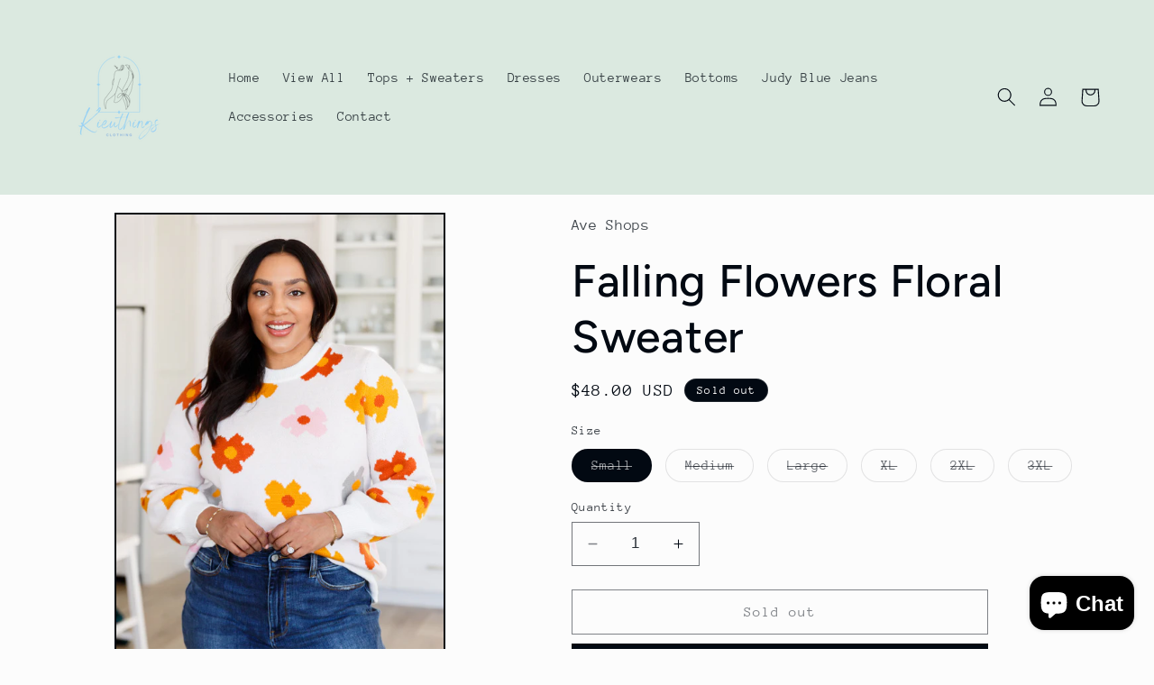

--- FILE ---
content_type: text/html; charset=utf-8
request_url: https://kieuthings.com/products/falling-flowers-floral-sweater
body_size: 28220
content:
<!doctype html>
<html class="no-js" lang="en">
  <head>
    <meta charset="utf-8">
    <meta http-equiv="X-UA-Compatible" content="IE=edge">
    <meta name="viewport" content="width=device-width,initial-scale=1">
    <meta name="theme-color" content="">
    <link rel="canonical" href="https://kieuthings.com/products/falling-flowers-floral-sweater"><link rel="preconnect" href="https://fonts.shopifycdn.com" crossorigin><title>
      Falling Flowers Floral Sweater
 &ndash; Kieuthings</title>

    
      <meta name="description" content="Stay comfortable and warm in our &quot;Falling Flowers Floral Sweater&quot;. This medium weight sweater adorns adorable flowers for a charmingly cute touch. With the ribbed neckline, sleeve cuff, and hem, this sweater is a must-have for any fashion-forward individual. Medium Weight Sweater Knit Round, Ribbed Neckline Ribbed Slee">
    

    

<meta property="og:site_name" content="Kieuthings">
<meta property="og:url" content="https://kieuthings.com/products/falling-flowers-floral-sweater">
<meta property="og:title" content="Falling Flowers Floral Sweater">
<meta property="og:type" content="product">
<meta property="og:description" content="Stay comfortable and warm in our &quot;Falling Flowers Floral Sweater&quot;. This medium weight sweater adorns adorable flowers for a charmingly cute touch. With the ribbed neckline, sleeve cuff, and hem, this sweater is a must-have for any fashion-forward individual. Medium Weight Sweater Knit Round, Ribbed Neckline Ribbed Slee"><meta property="og:image" content="http://kieuthings.com/cdn/shop/products/FallingFlowersFloralSweater202.jpg?v=1706813246">
  <meta property="og:image:secure_url" content="https://kieuthings.com/cdn/shop/products/FallingFlowersFloralSweater202.jpg?v=1706813246">
  <meta property="og:image:width" content="1067">
  <meta property="og:image:height" content="1600"><meta property="og:price:amount" content="48.00">
  <meta property="og:price:currency" content="USD"><meta name="twitter:card" content="summary_large_image">
<meta name="twitter:title" content="Falling Flowers Floral Sweater">
<meta name="twitter:description" content="Stay comfortable and warm in our &quot;Falling Flowers Floral Sweater&quot;. This medium weight sweater adorns adorable flowers for a charmingly cute touch. With the ribbed neckline, sleeve cuff, and hem, this sweater is a must-have for any fashion-forward individual. Medium Weight Sweater Knit Round, Ribbed Neckline Ribbed Slee">


    <script src="//kieuthings.com/cdn/shop/t/2/assets/constants.js?v=58251544750838685771692243653" defer="defer"></script>
    <script src="//kieuthings.com/cdn/shop/t/2/assets/pubsub.js?v=158357773527763999511692243653" defer="defer"></script>
    <script src="//kieuthings.com/cdn/shop/t/2/assets/global.js?v=54939145903281508041692243653" defer="defer"></script><script src="//kieuthings.com/cdn/shop/t/2/assets/animations.js?v=88693664871331136111692243652" defer="defer"></script><script>window.performance && window.performance.mark && window.performance.mark('shopify.content_for_header.start');</script><meta id="shopify-digital-wallet" name="shopify-digital-wallet" content="/81844273464/digital_wallets/dialog">
<meta name="shopify-checkout-api-token" content="31108aab2031cff4ef4574d4b9cb12ad">
<meta id="in-context-paypal-metadata" data-shop-id="81844273464" data-venmo-supported="true" data-environment="production" data-locale="en_US" data-paypal-v4="true" data-currency="USD">
<link rel="alternate" type="application/json+oembed" href="https://kieuthings.com/products/falling-flowers-floral-sweater.oembed">
<script async="async" src="/checkouts/internal/preloads.js?locale=en-US"></script>
<link rel="preconnect" href="https://shop.app" crossorigin="anonymous">
<script async="async" src="https://shop.app/checkouts/internal/preloads.js?locale=en-US&shop_id=81844273464" crossorigin="anonymous"></script>
<script id="apple-pay-shop-capabilities" type="application/json">{"shopId":81844273464,"countryCode":"US","currencyCode":"USD","merchantCapabilities":["supports3DS"],"merchantId":"gid:\/\/shopify\/Shop\/81844273464","merchantName":"Kieuthings","requiredBillingContactFields":["postalAddress","email"],"requiredShippingContactFields":["postalAddress","email"],"shippingType":"shipping","supportedNetworks":["visa","masterCard","amex","discover","elo","jcb"],"total":{"type":"pending","label":"Kieuthings","amount":"1.00"},"shopifyPaymentsEnabled":true,"supportsSubscriptions":true}</script>
<script id="shopify-features" type="application/json">{"accessToken":"31108aab2031cff4ef4574d4b9cb12ad","betas":["rich-media-storefront-analytics"],"domain":"kieuthings.com","predictiveSearch":true,"shopId":81844273464,"locale":"en"}</script>
<script>var Shopify = Shopify || {};
Shopify.shop = "55c159-2.myshopify.com";
Shopify.locale = "en";
Shopify.currency = {"active":"USD","rate":"1.0"};
Shopify.country = "US";
Shopify.theme = {"name":"Taste","id":158293688632,"schema_name":"Taste","schema_version":"11.0.0","theme_store_id":1434,"role":"main"};
Shopify.theme.handle = "null";
Shopify.theme.style = {"id":null,"handle":null};
Shopify.cdnHost = "kieuthings.com/cdn";
Shopify.routes = Shopify.routes || {};
Shopify.routes.root = "/";</script>
<script type="module">!function(o){(o.Shopify=o.Shopify||{}).modules=!0}(window);</script>
<script>!function(o){function n(){var o=[];function n(){o.push(Array.prototype.slice.apply(arguments))}return n.q=o,n}var t=o.Shopify=o.Shopify||{};t.loadFeatures=n(),t.autoloadFeatures=n()}(window);</script>
<script>
  window.ShopifyPay = window.ShopifyPay || {};
  window.ShopifyPay.apiHost = "shop.app\/pay";
  window.ShopifyPay.redirectState = null;
</script>
<script id="shop-js-analytics" type="application/json">{"pageType":"product"}</script>
<script defer="defer" async type="module" src="//kieuthings.com/cdn/shopifycloud/shop-js/modules/v2/client.init-shop-cart-sync_BApSsMSl.en.esm.js"></script>
<script defer="defer" async type="module" src="//kieuthings.com/cdn/shopifycloud/shop-js/modules/v2/chunk.common_CBoos6YZ.esm.js"></script>
<script type="module">
  await import("//kieuthings.com/cdn/shopifycloud/shop-js/modules/v2/client.init-shop-cart-sync_BApSsMSl.en.esm.js");
await import("//kieuthings.com/cdn/shopifycloud/shop-js/modules/v2/chunk.common_CBoos6YZ.esm.js");

  window.Shopify.SignInWithShop?.initShopCartSync?.({"fedCMEnabled":true,"windoidEnabled":true});

</script>
<script defer="defer" async type="module" src="//kieuthings.com/cdn/shopifycloud/shop-js/modules/v2/client.payment-terms_BHOWV7U_.en.esm.js"></script>
<script defer="defer" async type="module" src="//kieuthings.com/cdn/shopifycloud/shop-js/modules/v2/chunk.common_CBoos6YZ.esm.js"></script>
<script defer="defer" async type="module" src="//kieuthings.com/cdn/shopifycloud/shop-js/modules/v2/chunk.modal_Bu1hFZFC.esm.js"></script>
<script type="module">
  await import("//kieuthings.com/cdn/shopifycloud/shop-js/modules/v2/client.payment-terms_BHOWV7U_.en.esm.js");
await import("//kieuthings.com/cdn/shopifycloud/shop-js/modules/v2/chunk.common_CBoos6YZ.esm.js");
await import("//kieuthings.com/cdn/shopifycloud/shop-js/modules/v2/chunk.modal_Bu1hFZFC.esm.js");

  
</script>
<script>
  window.Shopify = window.Shopify || {};
  if (!window.Shopify.featureAssets) window.Shopify.featureAssets = {};
  window.Shopify.featureAssets['shop-js'] = {"shop-cart-sync":["modules/v2/client.shop-cart-sync_DJczDl9f.en.esm.js","modules/v2/chunk.common_CBoos6YZ.esm.js"],"init-fed-cm":["modules/v2/client.init-fed-cm_BzwGC0Wi.en.esm.js","modules/v2/chunk.common_CBoos6YZ.esm.js"],"init-windoid":["modules/v2/client.init-windoid_BS26ThXS.en.esm.js","modules/v2/chunk.common_CBoos6YZ.esm.js"],"shop-cash-offers":["modules/v2/client.shop-cash-offers_DthCPNIO.en.esm.js","modules/v2/chunk.common_CBoos6YZ.esm.js","modules/v2/chunk.modal_Bu1hFZFC.esm.js"],"shop-button":["modules/v2/client.shop-button_D_JX508o.en.esm.js","modules/v2/chunk.common_CBoos6YZ.esm.js"],"init-shop-email-lookup-coordinator":["modules/v2/client.init-shop-email-lookup-coordinator_DFwWcvrS.en.esm.js","modules/v2/chunk.common_CBoos6YZ.esm.js"],"shop-toast-manager":["modules/v2/client.shop-toast-manager_tEhgP2F9.en.esm.js","modules/v2/chunk.common_CBoos6YZ.esm.js"],"shop-login-button":["modules/v2/client.shop-login-button_DwLgFT0K.en.esm.js","modules/v2/chunk.common_CBoos6YZ.esm.js","modules/v2/chunk.modal_Bu1hFZFC.esm.js"],"avatar":["modules/v2/client.avatar_BTnouDA3.en.esm.js"],"init-shop-cart-sync":["modules/v2/client.init-shop-cart-sync_BApSsMSl.en.esm.js","modules/v2/chunk.common_CBoos6YZ.esm.js"],"pay-button":["modules/v2/client.pay-button_BuNmcIr_.en.esm.js","modules/v2/chunk.common_CBoos6YZ.esm.js"],"init-shop-for-new-customer-accounts":["modules/v2/client.init-shop-for-new-customer-accounts_DrjXSI53.en.esm.js","modules/v2/client.shop-login-button_DwLgFT0K.en.esm.js","modules/v2/chunk.common_CBoos6YZ.esm.js","modules/v2/chunk.modal_Bu1hFZFC.esm.js"],"init-customer-accounts-sign-up":["modules/v2/client.init-customer-accounts-sign-up_TlVCiykN.en.esm.js","modules/v2/client.shop-login-button_DwLgFT0K.en.esm.js","modules/v2/chunk.common_CBoos6YZ.esm.js","modules/v2/chunk.modal_Bu1hFZFC.esm.js"],"shop-follow-button":["modules/v2/client.shop-follow-button_C5D3XtBb.en.esm.js","modules/v2/chunk.common_CBoos6YZ.esm.js","modules/v2/chunk.modal_Bu1hFZFC.esm.js"],"checkout-modal":["modules/v2/client.checkout-modal_8TC_1FUY.en.esm.js","modules/v2/chunk.common_CBoos6YZ.esm.js","modules/v2/chunk.modal_Bu1hFZFC.esm.js"],"init-customer-accounts":["modules/v2/client.init-customer-accounts_C0Oh2ljF.en.esm.js","modules/v2/client.shop-login-button_DwLgFT0K.en.esm.js","modules/v2/chunk.common_CBoos6YZ.esm.js","modules/v2/chunk.modal_Bu1hFZFC.esm.js"],"lead-capture":["modules/v2/client.lead-capture_Cq0gfm7I.en.esm.js","modules/v2/chunk.common_CBoos6YZ.esm.js","modules/v2/chunk.modal_Bu1hFZFC.esm.js"],"shop-login":["modules/v2/client.shop-login_BmtnoEUo.en.esm.js","modules/v2/chunk.common_CBoos6YZ.esm.js","modules/v2/chunk.modal_Bu1hFZFC.esm.js"],"payment-terms":["modules/v2/client.payment-terms_BHOWV7U_.en.esm.js","modules/v2/chunk.common_CBoos6YZ.esm.js","modules/v2/chunk.modal_Bu1hFZFC.esm.js"]};
</script>
<script>(function() {
  var isLoaded = false;
  function asyncLoad() {
    if (isLoaded) return;
    isLoaded = true;
    var urls = ["\/\/cdn.shopify.com\/proxy\/0448fd0b217f99a46b65f80cf2880c607f2e16ae4a2fb1c5459784e33ce2a255\/static.cdn.printful.com\/static\/js\/external\/shopify-product-customizer.js?v=0.28\u0026shop=55c159-2.myshopify.com\u0026sp-cache-control=cHVibGljLCBtYXgtYWdlPTkwMA"];
    for (var i = 0; i < urls.length; i++) {
      var s = document.createElement('script');
      s.type = 'text/javascript';
      s.async = true;
      s.src = urls[i];
      var x = document.getElementsByTagName('script')[0];
      x.parentNode.insertBefore(s, x);
    }
  };
  if(window.attachEvent) {
    window.attachEvent('onload', asyncLoad);
  } else {
    window.addEventListener('load', asyncLoad, false);
  }
})();</script>
<script id="__st">var __st={"a":81844273464,"offset":-28800,"reqid":"de3da4ee-fe1a-43df-a01c-a9105fbb264b-1768907902","pageurl":"kieuthings.com\/products\/falling-flowers-floral-sweater","u":"dee9c7a0e3de","p":"product","rtyp":"product","rid":8968120271160};</script>
<script>window.ShopifyPaypalV4VisibilityTracking = true;</script>
<script id="captcha-bootstrap">!function(){'use strict';const t='contact',e='account',n='new_comment',o=[[t,t],['blogs',n],['comments',n],[t,'customer']],c=[[e,'customer_login'],[e,'guest_login'],[e,'recover_customer_password'],[e,'create_customer']],r=t=>t.map((([t,e])=>`form[action*='/${t}']:not([data-nocaptcha='true']) input[name='form_type'][value='${e}']`)).join(','),a=t=>()=>t?[...document.querySelectorAll(t)].map((t=>t.form)):[];function s(){const t=[...o],e=r(t);return a(e)}const i='password',u='form_key',d=['recaptcha-v3-token','g-recaptcha-response','h-captcha-response',i],f=()=>{try{return window.sessionStorage}catch{return}},m='__shopify_v',_=t=>t.elements[u];function p(t,e,n=!1){try{const o=window.sessionStorage,c=JSON.parse(o.getItem(e)),{data:r}=function(t){const{data:e,action:n}=t;return t[m]||n?{data:e,action:n}:{data:t,action:n}}(c);for(const[e,n]of Object.entries(r))t.elements[e]&&(t.elements[e].value=n);n&&o.removeItem(e)}catch(o){console.error('form repopulation failed',{error:o})}}const l='form_type',E='cptcha';function T(t){t.dataset[E]=!0}const w=window,h=w.document,L='Shopify',v='ce_forms',y='captcha';let A=!1;((t,e)=>{const n=(g='f06e6c50-85a8-45c8-87d0-21a2b65856fe',I='https://cdn.shopify.com/shopifycloud/storefront-forms-hcaptcha/ce_storefront_forms_captcha_hcaptcha.v1.5.2.iife.js',D={infoText:'Protected by hCaptcha',privacyText:'Privacy',termsText:'Terms'},(t,e,n)=>{const o=w[L][v],c=o.bindForm;if(c)return c(t,g,e,D).then(n);var r;o.q.push([[t,g,e,D],n]),r=I,A||(h.body.append(Object.assign(h.createElement('script'),{id:'captcha-provider',async:!0,src:r})),A=!0)});var g,I,D;w[L]=w[L]||{},w[L][v]=w[L][v]||{},w[L][v].q=[],w[L][y]=w[L][y]||{},w[L][y].protect=function(t,e){n(t,void 0,e),T(t)},Object.freeze(w[L][y]),function(t,e,n,w,h,L){const[v,y,A,g]=function(t,e,n){const i=e?o:[],u=t?c:[],d=[...i,...u],f=r(d),m=r(i),_=r(d.filter((([t,e])=>n.includes(e))));return[a(f),a(m),a(_),s()]}(w,h,L),I=t=>{const e=t.target;return e instanceof HTMLFormElement?e:e&&e.form},D=t=>v().includes(t);t.addEventListener('submit',(t=>{const e=I(t);if(!e)return;const n=D(e)&&!e.dataset.hcaptchaBound&&!e.dataset.recaptchaBound,o=_(e),c=g().includes(e)&&(!o||!o.value);(n||c)&&t.preventDefault(),c&&!n&&(function(t){try{if(!f())return;!function(t){const e=f();if(!e)return;const n=_(t);if(!n)return;const o=n.value;o&&e.removeItem(o)}(t);const e=Array.from(Array(32),(()=>Math.random().toString(36)[2])).join('');!function(t,e){_(t)||t.append(Object.assign(document.createElement('input'),{type:'hidden',name:u})),t.elements[u].value=e}(t,e),function(t,e){const n=f();if(!n)return;const o=[...t.querySelectorAll(`input[type='${i}']`)].map((({name:t})=>t)),c=[...d,...o],r={};for(const[a,s]of new FormData(t).entries())c.includes(a)||(r[a]=s);n.setItem(e,JSON.stringify({[m]:1,action:t.action,data:r}))}(t,e)}catch(e){console.error('failed to persist form',e)}}(e),e.submit())}));const S=(t,e)=>{t&&!t.dataset[E]&&(n(t,e.some((e=>e===t))),T(t))};for(const o of['focusin','change'])t.addEventListener(o,(t=>{const e=I(t);D(e)&&S(e,y())}));const B=e.get('form_key'),M=e.get(l),P=B&&M;t.addEventListener('DOMContentLoaded',(()=>{const t=y();if(P)for(const e of t)e.elements[l].value===M&&p(e,B);[...new Set([...A(),...v().filter((t=>'true'===t.dataset.shopifyCaptcha))])].forEach((e=>S(e,t)))}))}(h,new URLSearchParams(w.location.search),n,t,e,['guest_login'])})(!0,!0)}();</script>
<script integrity="sha256-4kQ18oKyAcykRKYeNunJcIwy7WH5gtpwJnB7kiuLZ1E=" data-source-attribution="shopify.loadfeatures" defer="defer" src="//kieuthings.com/cdn/shopifycloud/storefront/assets/storefront/load_feature-a0a9edcb.js" crossorigin="anonymous"></script>
<script crossorigin="anonymous" defer="defer" src="//kieuthings.com/cdn/shopifycloud/storefront/assets/shopify_pay/storefront-65b4c6d7.js?v=20250812"></script>
<script data-source-attribution="shopify.dynamic_checkout.dynamic.init">var Shopify=Shopify||{};Shopify.PaymentButton=Shopify.PaymentButton||{isStorefrontPortableWallets:!0,init:function(){window.Shopify.PaymentButton.init=function(){};var t=document.createElement("script");t.src="https://kieuthings.com/cdn/shopifycloud/portable-wallets/latest/portable-wallets.en.js",t.type="module",document.head.appendChild(t)}};
</script>
<script data-source-attribution="shopify.dynamic_checkout.buyer_consent">
  function portableWalletsHideBuyerConsent(e){var t=document.getElementById("shopify-buyer-consent"),n=document.getElementById("shopify-subscription-policy-button");t&&n&&(t.classList.add("hidden"),t.setAttribute("aria-hidden","true"),n.removeEventListener("click",e))}function portableWalletsShowBuyerConsent(e){var t=document.getElementById("shopify-buyer-consent"),n=document.getElementById("shopify-subscription-policy-button");t&&n&&(t.classList.remove("hidden"),t.removeAttribute("aria-hidden"),n.addEventListener("click",e))}window.Shopify?.PaymentButton&&(window.Shopify.PaymentButton.hideBuyerConsent=portableWalletsHideBuyerConsent,window.Shopify.PaymentButton.showBuyerConsent=portableWalletsShowBuyerConsent);
</script>
<script>
  function portableWalletsCleanup(e){e&&e.src&&console.error("Failed to load portable wallets script "+e.src);var t=document.querySelectorAll("shopify-accelerated-checkout .shopify-payment-button__skeleton, shopify-accelerated-checkout-cart .wallet-cart-button__skeleton"),e=document.getElementById("shopify-buyer-consent");for(let e=0;e<t.length;e++)t[e].remove();e&&e.remove()}function portableWalletsNotLoadedAsModule(e){e instanceof ErrorEvent&&"string"==typeof e.message&&e.message.includes("import.meta")&&"string"==typeof e.filename&&e.filename.includes("portable-wallets")&&(window.removeEventListener("error",portableWalletsNotLoadedAsModule),window.Shopify.PaymentButton.failedToLoad=e,"loading"===document.readyState?document.addEventListener("DOMContentLoaded",window.Shopify.PaymentButton.init):window.Shopify.PaymentButton.init())}window.addEventListener("error",portableWalletsNotLoadedAsModule);
</script>

<script type="module" src="https://kieuthings.com/cdn/shopifycloud/portable-wallets/latest/portable-wallets.en.js" onError="portableWalletsCleanup(this)" crossorigin="anonymous"></script>
<script nomodule>
  document.addEventListener("DOMContentLoaded", portableWalletsCleanup);
</script>

<link id="shopify-accelerated-checkout-styles" rel="stylesheet" media="screen" href="https://kieuthings.com/cdn/shopifycloud/portable-wallets/latest/accelerated-checkout-backwards-compat.css" crossorigin="anonymous">
<style id="shopify-accelerated-checkout-cart">
        #shopify-buyer-consent {
  margin-top: 1em;
  display: inline-block;
  width: 100%;
}

#shopify-buyer-consent.hidden {
  display: none;
}

#shopify-subscription-policy-button {
  background: none;
  border: none;
  padding: 0;
  text-decoration: underline;
  font-size: inherit;
  cursor: pointer;
}

#shopify-subscription-policy-button::before {
  box-shadow: none;
}

      </style>
<script id="sections-script" data-sections="header" defer="defer" src="//kieuthings.com/cdn/shop/t/2/compiled_assets/scripts.js?v=66"></script>
<script>window.performance && window.performance.mark && window.performance.mark('shopify.content_for_header.end');</script>


    <style data-shopify>
      @font-face {
  font-family: "Anonymous Pro";
  font-weight: 400;
  font-style: normal;
  font-display: swap;
  src: url("//kieuthings.com/cdn/fonts/anonymous_pro/anonymouspro_n4.f8892cc1cfa3d797af6172c8eeddce62cf610e33.woff2") format("woff2"),
       url("//kieuthings.com/cdn/fonts/anonymous_pro/anonymouspro_n4.a707ca3ea5e6b6468ff0c29cf7e105dca1c09be4.woff") format("woff");
}

      @font-face {
  font-family: "Anonymous Pro";
  font-weight: 700;
  font-style: normal;
  font-display: swap;
  src: url("//kieuthings.com/cdn/fonts/anonymous_pro/anonymouspro_n7.1abf60a1262a5f61d3e7f19599b5bc79deae580f.woff2") format("woff2"),
       url("//kieuthings.com/cdn/fonts/anonymous_pro/anonymouspro_n7.72f538c813c55fd861df0050c3a89911062226b9.woff") format("woff");
}

      @font-face {
  font-family: "Anonymous Pro";
  font-weight: 400;
  font-style: italic;
  font-display: swap;
  src: url("//kieuthings.com/cdn/fonts/anonymous_pro/anonymouspro_i4.e25745b6d033a0b4eea75ad1dd0df2b911abcf1f.woff2") format("woff2"),
       url("//kieuthings.com/cdn/fonts/anonymous_pro/anonymouspro_i4.280c8776a79ac154f9332217a9852603e17ae391.woff") format("woff");
}

      @font-face {
  font-family: "Anonymous Pro";
  font-weight: 700;
  font-style: italic;
  font-display: swap;
  src: url("//kieuthings.com/cdn/fonts/anonymous_pro/anonymouspro_i7.ee4faea594767398c1a7c2d939c79e197bcdaf0b.woff2") format("woff2"),
       url("//kieuthings.com/cdn/fonts/anonymous_pro/anonymouspro_i7.d1ad252be5feb58dd0c7443a002463a98964f452.woff") format("woff");
}

      @font-face {
  font-family: Figtree;
  font-weight: 500;
  font-style: normal;
  font-display: swap;
  src: url("//kieuthings.com/cdn/fonts/figtree/figtree_n5.3b6b7df38aa5986536945796e1f947445832047c.woff2") format("woff2"),
       url("//kieuthings.com/cdn/fonts/figtree/figtree_n5.f26bf6dcae278b0ed902605f6605fa3338e81dab.woff") format("woff");
}


      
        :root,
        .color-background-1 {
          --color-background: 252,252,252;
        
          --gradient-background: #fcfcfc;
        
        --color-foreground: 2,9,18;
        --color-shadow: 2,9,18;
        --color-button: 2,9,18;
        --color-button-text: 252,252,252;
        --color-secondary-button: 252,252,252;
        --color-secondary-button-text: 2,9,18;
        --color-link: 2,9,18;
        --color-badge-foreground: 2,9,18;
        --color-badge-background: 252,252,252;
        --color-badge-border: 2,9,18;
        --payment-terms-background-color: rgb(252 252 252);
      }
      
        
        .color-background-2 {
          --color-background: 228,246,255;
        
          --gradient-background: #e4f6ff;
        
        --color-foreground: 2,9,18;
        --color-shadow: 2,9,18;
        --color-button: 2,9,18;
        --color-button-text: 228,246,255;
        --color-secondary-button: 228,246,255;
        --color-secondary-button-text: 2,9,18;
        --color-link: 2,9,18;
        --color-badge-foreground: 2,9,18;
        --color-badge-background: 228,246,255;
        --color-badge-border: 2,9,18;
        --payment-terms-background-color: rgb(228 246 255);
      }
      
        
        .color-inverse {
          --color-background: 219,233,224;
        
          --gradient-background: #dbe9e0;
        
        --color-foreground: 2,9,18;
        --color-shadow: 2,9,18;
        --color-button: 2,9,18;
        --color-button-text: 219,233,224;
        --color-secondary-button: 219,233,224;
        --color-secondary-button-text: 2,9,18;
        --color-link: 2,9,18;
        --color-badge-foreground: 2,9,18;
        --color-badge-background: 219,233,224;
        --color-badge-border: 2,9,18;
        --payment-terms-background-color: rgb(219 233 224);
      }
      
        
        .color-accent-1 {
          --color-background: 2,9,18;
        
          --gradient-background: #020912;
        
        --color-foreground: 252,252,252;
        --color-shadow: 2,9,18;
        --color-button: 252,252,252;
        --color-button-text: 2,9,18;
        --color-secondary-button: 2,9,18;
        --color-secondary-button-text: 252,252,252;
        --color-link: 252,252,252;
        --color-badge-foreground: 252,252,252;
        --color-badge-background: 2,9,18;
        --color-badge-border: 252,252,252;
        --payment-terms-background-color: rgb(2 9 18);
      }
      
        
        .color-accent-2 {
          --color-background: 255,223,184;
        
          --gradient-background: #ffdfb8;
        
        --color-foreground: 2,9,18;
        --color-shadow: 2,9,18;
        --color-button: 2,9,18;
        --color-button-text: 255,223,184;
        --color-secondary-button: 255,223,184;
        --color-secondary-button-text: 2,9,18;
        --color-link: 2,9,18;
        --color-badge-foreground: 2,9,18;
        --color-badge-background: 255,223,184;
        --color-badge-border: 2,9,18;
        --payment-terms-background-color: rgb(255 223 184);
      }
      

      body, .color-background-1, .color-background-2, .color-inverse, .color-accent-1, .color-accent-2 {
        color: rgba(var(--color-foreground), 0.75);
        background-color: rgb(var(--color-background));
      }

      :root {
        --font-body-family: "Anonymous Pro", monospace;
        --font-body-style: normal;
        --font-body-weight: 400;
        --font-body-weight-bold: 700;

        --font-heading-family: Figtree, sans-serif;
        --font-heading-style: normal;
        --font-heading-weight: 500;

        --font-body-scale: 1.05;
        --font-heading-scale: 1.1904761904761905;

        --media-padding: px;
        --media-border-opacity: 1.0;
        --media-border-width: 2px;
        --media-radius: 0px;
        --media-shadow-opacity: 0.0;
        --media-shadow-horizontal-offset: 0px;
        --media-shadow-vertical-offset: 4px;
        --media-shadow-blur-radius: 5px;
        --media-shadow-visible: 0;

        --page-width: 140rem;
        --page-width-margin: 0rem;

        --product-card-image-padding: 0.0rem;
        --product-card-corner-radius: 0.0rem;
        --product-card-text-alignment: center;
        --product-card-border-width: 0.0rem;
        --product-card-border-opacity: 0.1;
        --product-card-shadow-opacity: 0.0;
        --product-card-shadow-visible: 0;
        --product-card-shadow-horizontal-offset: 0.0rem;
        --product-card-shadow-vertical-offset: 0.4rem;
        --product-card-shadow-blur-radius: 0.5rem;

        --collection-card-image-padding: 0.0rem;
        --collection-card-corner-radius: 0.0rem;
        --collection-card-text-alignment: center;
        --collection-card-border-width: 0.0rem;
        --collection-card-border-opacity: 0.1;
        --collection-card-shadow-opacity: 0.0;
        --collection-card-shadow-visible: 0;
        --collection-card-shadow-horizontal-offset: 0.0rem;
        --collection-card-shadow-vertical-offset: 0.4rem;
        --collection-card-shadow-blur-radius: 0.5rem;

        --blog-card-image-padding: 0.0rem;
        --blog-card-corner-radius: 0.0rem;
        --blog-card-text-alignment: center;
        --blog-card-border-width: 0.0rem;
        --blog-card-border-opacity: 0.1;
        --blog-card-shadow-opacity: 0.0;
        --blog-card-shadow-visible: 0;
        --blog-card-shadow-horizontal-offset: 0.0rem;
        --blog-card-shadow-vertical-offset: 0.4rem;
        --blog-card-shadow-blur-radius: 0.5rem;

        --badge-corner-radius: 4.0rem;

        --popup-border-width: 2px;
        --popup-border-opacity: 1.0;
        --popup-corner-radius: 0px;
        --popup-shadow-opacity: 0.05;
        --popup-shadow-horizontal-offset: 0px;
        --popup-shadow-vertical-offset: 4px;
        --popup-shadow-blur-radius: 5px;

        --drawer-border-width: 2px;
        --drawer-border-opacity: 1.0;
        --drawer-shadow-opacity: 0.0;
        --drawer-shadow-horizontal-offset: 0px;
        --drawer-shadow-vertical-offset: 4px;
        --drawer-shadow-blur-radius: 5px;

        --spacing-sections-desktop: 20px;
        --spacing-sections-mobile: 20px;

        --grid-desktop-vertical-spacing: 24px;
        --grid-desktop-horizontal-spacing: 24px;
        --grid-mobile-vertical-spacing: 12px;
        --grid-mobile-horizontal-spacing: 12px;

        --text-boxes-border-opacity: 1.0;
        --text-boxes-border-width: 2px;
        --text-boxes-radius: 0px;
        --text-boxes-shadow-opacity: 0.0;
        --text-boxes-shadow-visible: 0;
        --text-boxes-shadow-horizontal-offset: 0px;
        --text-boxes-shadow-vertical-offset: 4px;
        --text-boxes-shadow-blur-radius: 5px;

        --buttons-radius: 0px;
        --buttons-radius-outset: 0px;
        --buttons-border-width: 1px;
        --buttons-border-opacity: 1.0;
        --buttons-shadow-opacity: 0.0;
        --buttons-shadow-visible: 0;
        --buttons-shadow-horizontal-offset: 0px;
        --buttons-shadow-vertical-offset: 4px;
        --buttons-shadow-blur-radius: 5px;
        --buttons-border-offset: 0px;

        --inputs-radius: 0px;
        --inputs-border-width: 1px;
        --inputs-border-opacity: 0.55;
        --inputs-shadow-opacity: 0.0;
        --inputs-shadow-horizontal-offset: 0px;
        --inputs-margin-offset: 0px;
        --inputs-shadow-vertical-offset: 4px;
        --inputs-shadow-blur-radius: 5px;
        --inputs-radius-outset: 0px;

        --variant-pills-radius: 40px;
        --variant-pills-border-width: 1px;
        --variant-pills-border-opacity: 0.55;
        --variant-pills-shadow-opacity: 0.0;
        --variant-pills-shadow-horizontal-offset: 0px;
        --variant-pills-shadow-vertical-offset: 4px;
        --variant-pills-shadow-blur-radius: 5px;
      }

      *,
      *::before,
      *::after {
        box-sizing: inherit;
      }

      html {
        box-sizing: border-box;
        font-size: calc(var(--font-body-scale) * 62.5%);
        height: 100%;
      }

      body {
        display: grid;
        grid-template-rows: auto auto 1fr auto;
        grid-template-columns: 100%;
        min-height: 100%;
        margin: 0;
        font-size: 1.5rem;
        letter-spacing: 0.06rem;
        line-height: calc(1 + 0.8 / var(--font-body-scale));
        font-family: var(--font-body-family);
        font-style: var(--font-body-style);
        font-weight: var(--font-body-weight);
      }

      @media screen and (min-width: 750px) {
        body {
          font-size: 1.6rem;
        }
      }
    </style>

    <link href="//kieuthings.com/cdn/shop/t/2/assets/base.css?v=857188114327262331692243652" rel="stylesheet" type="text/css" media="all" />
<link rel="preload" as="font" href="//kieuthings.com/cdn/fonts/anonymous_pro/anonymouspro_n4.f8892cc1cfa3d797af6172c8eeddce62cf610e33.woff2" type="font/woff2" crossorigin><link rel="preload" as="font" href="//kieuthings.com/cdn/fonts/figtree/figtree_n5.3b6b7df38aa5986536945796e1f947445832047c.woff2" type="font/woff2" crossorigin><link
        rel="stylesheet"
        href="//kieuthings.com/cdn/shop/t/2/assets/component-predictive-search.css?v=118923337488134913561692243653"
        media="print"
        onload="this.media='all'"
      ><script>
      document.documentElement.className = document.documentElement.className.replace('no-js', 'js');
      if (Shopify.designMode) {
        document.documentElement.classList.add('shopify-design-mode');
      }
    </script>
  <script src="https://cdn.shopify.com/extensions/e4b3a77b-20c9-4161-b1bb-deb87046128d/inbox-1253/assets/inbox-chat-loader.js" type="text/javascript" defer="defer"></script>
<link href="https://monorail-edge.shopifysvc.com" rel="dns-prefetch">
<script>(function(){if ("sendBeacon" in navigator && "performance" in window) {try {var session_token_from_headers = performance.getEntriesByType('navigation')[0].serverTiming.find(x => x.name == '_s').description;} catch {var session_token_from_headers = undefined;}var session_cookie_matches = document.cookie.match(/_shopify_s=([^;]*)/);var session_token_from_cookie = session_cookie_matches && session_cookie_matches.length === 2 ? session_cookie_matches[1] : "";var session_token = session_token_from_headers || session_token_from_cookie || "";function handle_abandonment_event(e) {var entries = performance.getEntries().filter(function(entry) {return /monorail-edge.shopifysvc.com/.test(entry.name);});if (!window.abandonment_tracked && entries.length === 0) {window.abandonment_tracked = true;var currentMs = Date.now();var navigation_start = performance.timing.navigationStart;var payload = {shop_id: 81844273464,url: window.location.href,navigation_start,duration: currentMs - navigation_start,session_token,page_type: "product"};window.navigator.sendBeacon("https://monorail-edge.shopifysvc.com/v1/produce", JSON.stringify({schema_id: "online_store_buyer_site_abandonment/1.1",payload: payload,metadata: {event_created_at_ms: currentMs,event_sent_at_ms: currentMs}}));}}window.addEventListener('pagehide', handle_abandonment_event);}}());</script>
<script id="web-pixels-manager-setup">(function e(e,d,r,n,o){if(void 0===o&&(o={}),!Boolean(null===(a=null===(i=window.Shopify)||void 0===i?void 0:i.analytics)||void 0===a?void 0:a.replayQueue)){var i,a;window.Shopify=window.Shopify||{};var t=window.Shopify;t.analytics=t.analytics||{};var s=t.analytics;s.replayQueue=[],s.publish=function(e,d,r){return s.replayQueue.push([e,d,r]),!0};try{self.performance.mark("wpm:start")}catch(e){}var l=function(){var e={modern:/Edge?\/(1{2}[4-9]|1[2-9]\d|[2-9]\d{2}|\d{4,})\.\d+(\.\d+|)|Firefox\/(1{2}[4-9]|1[2-9]\d|[2-9]\d{2}|\d{4,})\.\d+(\.\d+|)|Chrom(ium|e)\/(9{2}|\d{3,})\.\d+(\.\d+|)|(Maci|X1{2}).+ Version\/(15\.\d+|(1[6-9]|[2-9]\d|\d{3,})\.\d+)([,.]\d+|)( \(\w+\)|)( Mobile\/\w+|) Safari\/|Chrome.+OPR\/(9{2}|\d{3,})\.\d+\.\d+|(CPU[ +]OS|iPhone[ +]OS|CPU[ +]iPhone|CPU IPhone OS|CPU iPad OS)[ +]+(15[._]\d+|(1[6-9]|[2-9]\d|\d{3,})[._]\d+)([._]\d+|)|Android:?[ /-](13[3-9]|1[4-9]\d|[2-9]\d{2}|\d{4,})(\.\d+|)(\.\d+|)|Android.+Firefox\/(13[5-9]|1[4-9]\d|[2-9]\d{2}|\d{4,})\.\d+(\.\d+|)|Android.+Chrom(ium|e)\/(13[3-9]|1[4-9]\d|[2-9]\d{2}|\d{4,})\.\d+(\.\d+|)|SamsungBrowser\/([2-9]\d|\d{3,})\.\d+/,legacy:/Edge?\/(1[6-9]|[2-9]\d|\d{3,})\.\d+(\.\d+|)|Firefox\/(5[4-9]|[6-9]\d|\d{3,})\.\d+(\.\d+|)|Chrom(ium|e)\/(5[1-9]|[6-9]\d|\d{3,})\.\d+(\.\d+|)([\d.]+$|.*Safari\/(?![\d.]+ Edge\/[\d.]+$))|(Maci|X1{2}).+ Version\/(10\.\d+|(1[1-9]|[2-9]\d|\d{3,})\.\d+)([,.]\d+|)( \(\w+\)|)( Mobile\/\w+|) Safari\/|Chrome.+OPR\/(3[89]|[4-9]\d|\d{3,})\.\d+\.\d+|(CPU[ +]OS|iPhone[ +]OS|CPU[ +]iPhone|CPU IPhone OS|CPU iPad OS)[ +]+(10[._]\d+|(1[1-9]|[2-9]\d|\d{3,})[._]\d+)([._]\d+|)|Android:?[ /-](13[3-9]|1[4-9]\d|[2-9]\d{2}|\d{4,})(\.\d+|)(\.\d+|)|Mobile Safari.+OPR\/([89]\d|\d{3,})\.\d+\.\d+|Android.+Firefox\/(13[5-9]|1[4-9]\d|[2-9]\d{2}|\d{4,})\.\d+(\.\d+|)|Android.+Chrom(ium|e)\/(13[3-9]|1[4-9]\d|[2-9]\d{2}|\d{4,})\.\d+(\.\d+|)|Android.+(UC? ?Browser|UCWEB|U3)[ /]?(15\.([5-9]|\d{2,})|(1[6-9]|[2-9]\d|\d{3,})\.\d+)\.\d+|SamsungBrowser\/(5\.\d+|([6-9]|\d{2,})\.\d+)|Android.+MQ{2}Browser\/(14(\.(9|\d{2,})|)|(1[5-9]|[2-9]\d|\d{3,})(\.\d+|))(\.\d+|)|K[Aa][Ii]OS\/(3\.\d+|([4-9]|\d{2,})\.\d+)(\.\d+|)/},d=e.modern,r=e.legacy,n=navigator.userAgent;return n.match(d)?"modern":n.match(r)?"legacy":"unknown"}(),u="modern"===l?"modern":"legacy",c=(null!=n?n:{modern:"",legacy:""})[u],f=function(e){return[e.baseUrl,"/wpm","/b",e.hashVersion,"modern"===e.buildTarget?"m":"l",".js"].join("")}({baseUrl:d,hashVersion:r,buildTarget:u}),m=function(e){var d=e.version,r=e.bundleTarget,n=e.surface,o=e.pageUrl,i=e.monorailEndpoint;return{emit:function(e){var a=e.status,t=e.errorMsg,s=(new Date).getTime(),l=JSON.stringify({metadata:{event_sent_at_ms:s},events:[{schema_id:"web_pixels_manager_load/3.1",payload:{version:d,bundle_target:r,page_url:o,status:a,surface:n,error_msg:t},metadata:{event_created_at_ms:s}}]});if(!i)return console&&console.warn&&console.warn("[Web Pixels Manager] No Monorail endpoint provided, skipping logging."),!1;try{return self.navigator.sendBeacon.bind(self.navigator)(i,l)}catch(e){}var u=new XMLHttpRequest;try{return u.open("POST",i,!0),u.setRequestHeader("Content-Type","text/plain"),u.send(l),!0}catch(e){return console&&console.warn&&console.warn("[Web Pixels Manager] Got an unhandled error while logging to Monorail."),!1}}}}({version:r,bundleTarget:l,surface:e.surface,pageUrl:self.location.href,monorailEndpoint:e.monorailEndpoint});try{o.browserTarget=l,function(e){var d=e.src,r=e.async,n=void 0===r||r,o=e.onload,i=e.onerror,a=e.sri,t=e.scriptDataAttributes,s=void 0===t?{}:t,l=document.createElement("script"),u=document.querySelector("head"),c=document.querySelector("body");if(l.async=n,l.src=d,a&&(l.integrity=a,l.crossOrigin="anonymous"),s)for(var f in s)if(Object.prototype.hasOwnProperty.call(s,f))try{l.dataset[f]=s[f]}catch(e){}if(o&&l.addEventListener("load",o),i&&l.addEventListener("error",i),u)u.appendChild(l);else{if(!c)throw new Error("Did not find a head or body element to append the script");c.appendChild(l)}}({src:f,async:!0,onload:function(){if(!function(){var e,d;return Boolean(null===(d=null===(e=window.Shopify)||void 0===e?void 0:e.analytics)||void 0===d?void 0:d.initialized)}()){var d=window.webPixelsManager.init(e)||void 0;if(d){var r=window.Shopify.analytics;r.replayQueue.forEach((function(e){var r=e[0],n=e[1],o=e[2];d.publishCustomEvent(r,n,o)})),r.replayQueue=[],r.publish=d.publishCustomEvent,r.visitor=d.visitor,r.initialized=!0}}},onerror:function(){return m.emit({status:"failed",errorMsg:"".concat(f," has failed to load")})},sri:function(e){var d=/^sha384-[A-Za-z0-9+/=]+$/;return"string"==typeof e&&d.test(e)}(c)?c:"",scriptDataAttributes:o}),m.emit({status:"loading"})}catch(e){m.emit({status:"failed",errorMsg:(null==e?void 0:e.message)||"Unknown error"})}}})({shopId: 81844273464,storefrontBaseUrl: "https://kieuthings.com",extensionsBaseUrl: "https://extensions.shopifycdn.com/cdn/shopifycloud/web-pixels-manager",monorailEndpoint: "https://monorail-edge.shopifysvc.com/unstable/produce_batch",surface: "storefront-renderer",enabledBetaFlags: ["2dca8a86"],webPixelsConfigList: [{"id":"674005304","configuration":"{\"pixelCode\":\"CKQ89QRC77U399IV2F5G\"}","eventPayloadVersion":"v1","runtimeContext":"STRICT","scriptVersion":"22e92c2ad45662f435e4801458fb78cc","type":"APP","apiClientId":4383523,"privacyPurposes":["ANALYTICS","MARKETING","SALE_OF_DATA"],"dataSharingAdjustments":{"protectedCustomerApprovalScopes":["read_customer_address","read_customer_email","read_customer_name","read_customer_personal_data","read_customer_phone"]}},{"id":"359989560","configuration":"{\"pixel_id\":\"872348827173113\",\"pixel_type\":\"facebook_pixel\",\"metaapp_system_user_token\":\"-\"}","eventPayloadVersion":"v1","runtimeContext":"OPEN","scriptVersion":"ca16bc87fe92b6042fbaa3acc2fbdaa6","type":"APP","apiClientId":2329312,"privacyPurposes":["ANALYTICS","MARKETING","SALE_OF_DATA"],"dataSharingAdjustments":{"protectedCustomerApprovalScopes":["read_customer_address","read_customer_email","read_customer_name","read_customer_personal_data","read_customer_phone"]}},{"id":"shopify-app-pixel","configuration":"{}","eventPayloadVersion":"v1","runtimeContext":"STRICT","scriptVersion":"0450","apiClientId":"shopify-pixel","type":"APP","privacyPurposes":["ANALYTICS","MARKETING"]},{"id":"shopify-custom-pixel","eventPayloadVersion":"v1","runtimeContext":"LAX","scriptVersion":"0450","apiClientId":"shopify-pixel","type":"CUSTOM","privacyPurposes":["ANALYTICS","MARKETING"]}],isMerchantRequest: false,initData: {"shop":{"name":"Kieuthings","paymentSettings":{"currencyCode":"USD"},"myshopifyDomain":"55c159-2.myshopify.com","countryCode":"US","storefrontUrl":"https:\/\/kieuthings.com"},"customer":null,"cart":null,"checkout":null,"productVariants":[{"price":{"amount":48.0,"currencyCode":"USD"},"product":{"title":"Falling Flowers Floral Sweater","vendor":"Ave Shops","id":"8968120271160","untranslatedTitle":"Falling Flowers Floral Sweater","url":"\/products\/falling-flowers-floral-sweater","type":"Tops"},"id":"47759296758072","image":{"src":"\/\/kieuthings.com\/cdn\/shop\/products\/FallingFlowersFloralSweater202.jpg?v=1706813246"},"sku":"AS7153-01","title":"Small","untranslatedTitle":"Small"},{"price":{"amount":48.0,"currencyCode":"USD"},"product":{"title":"Falling Flowers Floral Sweater","vendor":"Ave Shops","id":"8968120271160","untranslatedTitle":"Falling Flowers Floral Sweater","url":"\/products\/falling-flowers-floral-sweater","type":"Tops"},"id":"47759296790840","image":{"src":"\/\/kieuthings.com\/cdn\/shop\/products\/FallingFlowersFloralSweater202.jpg?v=1706813246"},"sku":"AS7153-02","title":"Medium","untranslatedTitle":"Medium"},{"price":{"amount":48.0,"currencyCode":"USD"},"product":{"title":"Falling Flowers Floral Sweater","vendor":"Ave Shops","id":"8968120271160","untranslatedTitle":"Falling Flowers Floral Sweater","url":"\/products\/falling-flowers-floral-sweater","type":"Tops"},"id":"47759296823608","image":{"src":"\/\/kieuthings.com\/cdn\/shop\/products\/FallingFlowersFloralSweater202.jpg?v=1706813246"},"sku":"AS7153-03","title":"Large","untranslatedTitle":"Large"},{"price":{"amount":48.0,"currencyCode":"USD"},"product":{"title":"Falling Flowers Floral Sweater","vendor":"Ave Shops","id":"8968120271160","untranslatedTitle":"Falling Flowers Floral Sweater","url":"\/products\/falling-flowers-floral-sweater","type":"Tops"},"id":"47759296856376","image":{"src":"\/\/kieuthings.com\/cdn\/shop\/products\/FallingFlowersFloralSweater202.jpg?v=1706813246"},"sku":"AS7153-04","title":"XL","untranslatedTitle":"XL"},{"price":{"amount":48.0,"currencyCode":"USD"},"product":{"title":"Falling Flowers Floral Sweater","vendor":"Ave Shops","id":"8968120271160","untranslatedTitle":"Falling Flowers Floral Sweater","url":"\/products\/falling-flowers-floral-sweater","type":"Tops"},"id":"47759296889144","image":{"src":"\/\/kieuthings.com\/cdn\/shop\/products\/FallingFlowersFloralSweater202.jpg?v=1706813246"},"sku":"AS7153-05","title":"2XL","untranslatedTitle":"2XL"},{"price":{"amount":48.0,"currencyCode":"USD"},"product":{"title":"Falling Flowers Floral Sweater","vendor":"Ave Shops","id":"8968120271160","untranslatedTitle":"Falling Flowers Floral Sweater","url":"\/products\/falling-flowers-floral-sweater","type":"Tops"},"id":"47759296921912","image":{"src":"\/\/kieuthings.com\/cdn\/shop\/products\/FallingFlowersFloralSweater202.jpg?v=1706813246"},"sku":"AS7153-06","title":"3XL","untranslatedTitle":"3XL"}],"purchasingCompany":null},},"https://kieuthings.com/cdn","fcfee988w5aeb613cpc8e4bc33m6693e112",{"modern":"","legacy":""},{"shopId":"81844273464","storefrontBaseUrl":"https:\/\/kieuthings.com","extensionBaseUrl":"https:\/\/extensions.shopifycdn.com\/cdn\/shopifycloud\/web-pixels-manager","surface":"storefront-renderer","enabledBetaFlags":"[\"2dca8a86\"]","isMerchantRequest":"false","hashVersion":"fcfee988w5aeb613cpc8e4bc33m6693e112","publish":"custom","events":"[[\"page_viewed\",{}],[\"product_viewed\",{\"productVariant\":{\"price\":{\"amount\":48.0,\"currencyCode\":\"USD\"},\"product\":{\"title\":\"Falling Flowers Floral Sweater\",\"vendor\":\"Ave Shops\",\"id\":\"8968120271160\",\"untranslatedTitle\":\"Falling Flowers Floral Sweater\",\"url\":\"\/products\/falling-flowers-floral-sweater\",\"type\":\"Tops\"},\"id\":\"47759296758072\",\"image\":{\"src\":\"\/\/kieuthings.com\/cdn\/shop\/products\/FallingFlowersFloralSweater202.jpg?v=1706813246\"},\"sku\":\"AS7153-01\",\"title\":\"Small\",\"untranslatedTitle\":\"Small\"}}]]"});</script><script>
  window.ShopifyAnalytics = window.ShopifyAnalytics || {};
  window.ShopifyAnalytics.meta = window.ShopifyAnalytics.meta || {};
  window.ShopifyAnalytics.meta.currency = 'USD';
  var meta = {"product":{"id":8968120271160,"gid":"gid:\/\/shopify\/Product\/8968120271160","vendor":"Ave Shops","type":"Tops","handle":"falling-flowers-floral-sweater","variants":[{"id":47759296758072,"price":4800,"name":"Falling Flowers Floral Sweater - Small","public_title":"Small","sku":"AS7153-01"},{"id":47759296790840,"price":4800,"name":"Falling Flowers Floral Sweater - Medium","public_title":"Medium","sku":"AS7153-02"},{"id":47759296823608,"price":4800,"name":"Falling Flowers Floral Sweater - Large","public_title":"Large","sku":"AS7153-03"},{"id":47759296856376,"price":4800,"name":"Falling Flowers Floral Sweater - XL","public_title":"XL","sku":"AS7153-04"},{"id":47759296889144,"price":4800,"name":"Falling Flowers Floral Sweater - 2XL","public_title":"2XL","sku":"AS7153-05"},{"id":47759296921912,"price":4800,"name":"Falling Flowers Floral Sweater - 3XL","public_title":"3XL","sku":"AS7153-06"}],"remote":false},"page":{"pageType":"product","resourceType":"product","resourceId":8968120271160,"requestId":"de3da4ee-fe1a-43df-a01c-a9105fbb264b-1768907902"}};
  for (var attr in meta) {
    window.ShopifyAnalytics.meta[attr] = meta[attr];
  }
</script>
<script class="analytics">
  (function () {
    var customDocumentWrite = function(content) {
      var jquery = null;

      if (window.jQuery) {
        jquery = window.jQuery;
      } else if (window.Checkout && window.Checkout.$) {
        jquery = window.Checkout.$;
      }

      if (jquery) {
        jquery('body').append(content);
      }
    };

    var hasLoggedConversion = function(token) {
      if (token) {
        return document.cookie.indexOf('loggedConversion=' + token) !== -1;
      }
      return false;
    }

    var setCookieIfConversion = function(token) {
      if (token) {
        var twoMonthsFromNow = new Date(Date.now());
        twoMonthsFromNow.setMonth(twoMonthsFromNow.getMonth() + 2);

        document.cookie = 'loggedConversion=' + token + '; expires=' + twoMonthsFromNow;
      }
    }

    var trekkie = window.ShopifyAnalytics.lib = window.trekkie = window.trekkie || [];
    if (trekkie.integrations) {
      return;
    }
    trekkie.methods = [
      'identify',
      'page',
      'ready',
      'track',
      'trackForm',
      'trackLink'
    ];
    trekkie.factory = function(method) {
      return function() {
        var args = Array.prototype.slice.call(arguments);
        args.unshift(method);
        trekkie.push(args);
        return trekkie;
      };
    };
    for (var i = 0; i < trekkie.methods.length; i++) {
      var key = trekkie.methods[i];
      trekkie[key] = trekkie.factory(key);
    }
    trekkie.load = function(config) {
      trekkie.config = config || {};
      trekkie.config.initialDocumentCookie = document.cookie;
      var first = document.getElementsByTagName('script')[0];
      var script = document.createElement('script');
      script.type = 'text/javascript';
      script.onerror = function(e) {
        var scriptFallback = document.createElement('script');
        scriptFallback.type = 'text/javascript';
        scriptFallback.onerror = function(error) {
                var Monorail = {
      produce: function produce(monorailDomain, schemaId, payload) {
        var currentMs = new Date().getTime();
        var event = {
          schema_id: schemaId,
          payload: payload,
          metadata: {
            event_created_at_ms: currentMs,
            event_sent_at_ms: currentMs
          }
        };
        return Monorail.sendRequest("https://" + monorailDomain + "/v1/produce", JSON.stringify(event));
      },
      sendRequest: function sendRequest(endpointUrl, payload) {
        // Try the sendBeacon API
        if (window && window.navigator && typeof window.navigator.sendBeacon === 'function' && typeof window.Blob === 'function' && !Monorail.isIos12()) {
          var blobData = new window.Blob([payload], {
            type: 'text/plain'
          });

          if (window.navigator.sendBeacon(endpointUrl, blobData)) {
            return true;
          } // sendBeacon was not successful

        } // XHR beacon

        var xhr = new XMLHttpRequest();

        try {
          xhr.open('POST', endpointUrl);
          xhr.setRequestHeader('Content-Type', 'text/plain');
          xhr.send(payload);
        } catch (e) {
          console.log(e);
        }

        return false;
      },
      isIos12: function isIos12() {
        return window.navigator.userAgent.lastIndexOf('iPhone; CPU iPhone OS 12_') !== -1 || window.navigator.userAgent.lastIndexOf('iPad; CPU OS 12_') !== -1;
      }
    };
    Monorail.produce('monorail-edge.shopifysvc.com',
      'trekkie_storefront_load_errors/1.1',
      {shop_id: 81844273464,
      theme_id: 158293688632,
      app_name: "storefront",
      context_url: window.location.href,
      source_url: "//kieuthings.com/cdn/s/trekkie.storefront.cd680fe47e6c39ca5d5df5f0a32d569bc48c0f27.min.js"});

        };
        scriptFallback.async = true;
        scriptFallback.src = '//kieuthings.com/cdn/s/trekkie.storefront.cd680fe47e6c39ca5d5df5f0a32d569bc48c0f27.min.js';
        first.parentNode.insertBefore(scriptFallback, first);
      };
      script.async = true;
      script.src = '//kieuthings.com/cdn/s/trekkie.storefront.cd680fe47e6c39ca5d5df5f0a32d569bc48c0f27.min.js';
      first.parentNode.insertBefore(script, first);
    };
    trekkie.load(
      {"Trekkie":{"appName":"storefront","development":false,"defaultAttributes":{"shopId":81844273464,"isMerchantRequest":null,"themeId":158293688632,"themeCityHash":"12660581926648892281","contentLanguage":"en","currency":"USD","eventMetadataId":"d6fa06f8-a1fb-4271-9101-8952a7fc40cf"},"isServerSideCookieWritingEnabled":true,"monorailRegion":"shop_domain","enabledBetaFlags":["65f19447"]},"Session Attribution":{},"S2S":{"facebookCapiEnabled":true,"source":"trekkie-storefront-renderer","apiClientId":580111}}
    );

    var loaded = false;
    trekkie.ready(function() {
      if (loaded) return;
      loaded = true;

      window.ShopifyAnalytics.lib = window.trekkie;

      var originalDocumentWrite = document.write;
      document.write = customDocumentWrite;
      try { window.ShopifyAnalytics.merchantGoogleAnalytics.call(this); } catch(error) {};
      document.write = originalDocumentWrite;

      window.ShopifyAnalytics.lib.page(null,{"pageType":"product","resourceType":"product","resourceId":8968120271160,"requestId":"de3da4ee-fe1a-43df-a01c-a9105fbb264b-1768907902","shopifyEmitted":true});

      var match = window.location.pathname.match(/checkouts\/(.+)\/(thank_you|post_purchase)/)
      var token = match? match[1]: undefined;
      if (!hasLoggedConversion(token)) {
        setCookieIfConversion(token);
        window.ShopifyAnalytics.lib.track("Viewed Product",{"currency":"USD","variantId":47759296758072,"productId":8968120271160,"productGid":"gid:\/\/shopify\/Product\/8968120271160","name":"Falling Flowers Floral Sweater - Small","price":"48.00","sku":"AS7153-01","brand":"Ave Shops","variant":"Small","category":"Tops","nonInteraction":true,"remote":false},undefined,undefined,{"shopifyEmitted":true});
      window.ShopifyAnalytics.lib.track("monorail:\/\/trekkie_storefront_viewed_product\/1.1",{"currency":"USD","variantId":47759296758072,"productId":8968120271160,"productGid":"gid:\/\/shopify\/Product\/8968120271160","name":"Falling Flowers Floral Sweater - Small","price":"48.00","sku":"AS7153-01","brand":"Ave Shops","variant":"Small","category":"Tops","nonInteraction":true,"remote":false,"referer":"https:\/\/kieuthings.com\/products\/falling-flowers-floral-sweater"});
      }
    });


        var eventsListenerScript = document.createElement('script');
        eventsListenerScript.async = true;
        eventsListenerScript.src = "//kieuthings.com/cdn/shopifycloud/storefront/assets/shop_events_listener-3da45d37.js";
        document.getElementsByTagName('head')[0].appendChild(eventsListenerScript);

})();</script>
<script
  defer
  src="https://kieuthings.com/cdn/shopifycloud/perf-kit/shopify-perf-kit-3.0.4.min.js"
  data-application="storefront-renderer"
  data-shop-id="81844273464"
  data-render-region="gcp-us-central1"
  data-page-type="product"
  data-theme-instance-id="158293688632"
  data-theme-name="Taste"
  data-theme-version="11.0.0"
  data-monorail-region="shop_domain"
  data-resource-timing-sampling-rate="10"
  data-shs="true"
  data-shs-beacon="true"
  data-shs-export-with-fetch="true"
  data-shs-logs-sample-rate="1"
  data-shs-beacon-endpoint="https://kieuthings.com/api/collect"
></script>
</head>

  <body class="gradient animate--hover-default">
    <a class="skip-to-content-link button visually-hidden" href="#MainContent">
      Skip to content
    </a><!-- BEGIN sections: header-group -->
<div id="shopify-section-sections--20652401066296__header" class="shopify-section shopify-section-group-header-group section-header"><link rel="stylesheet" href="//kieuthings.com/cdn/shop/t/2/assets/component-list-menu.css?v=151968516119678728991692243652" media="print" onload="this.media='all'">
<link rel="stylesheet" href="//kieuthings.com/cdn/shop/t/2/assets/component-search.css?v=130382253973794904871692243653" media="print" onload="this.media='all'">
<link rel="stylesheet" href="//kieuthings.com/cdn/shop/t/2/assets/component-menu-drawer.css?v=31331429079022630271692243653" media="print" onload="this.media='all'">
<link rel="stylesheet" href="//kieuthings.com/cdn/shop/t/2/assets/component-cart-notification.css?v=54116361853792938221692243652" media="print" onload="this.media='all'">
<link rel="stylesheet" href="//kieuthings.com/cdn/shop/t/2/assets/component-cart-items.css?v=63185545252468242311692243652" media="print" onload="this.media='all'"><link rel="stylesheet" href="//kieuthings.com/cdn/shop/t/2/assets/component-price.css?v=70172745017360139101692243653" media="print" onload="this.media='all'">
  <link rel="stylesheet" href="//kieuthings.com/cdn/shop/t/2/assets/component-loading-overlay.css?v=58800470094666109841692243653" media="print" onload="this.media='all'"><noscript><link href="//kieuthings.com/cdn/shop/t/2/assets/component-list-menu.css?v=151968516119678728991692243652" rel="stylesheet" type="text/css" media="all" /></noscript>
<noscript><link href="//kieuthings.com/cdn/shop/t/2/assets/component-search.css?v=130382253973794904871692243653" rel="stylesheet" type="text/css" media="all" /></noscript>
<noscript><link href="//kieuthings.com/cdn/shop/t/2/assets/component-menu-drawer.css?v=31331429079022630271692243653" rel="stylesheet" type="text/css" media="all" /></noscript>
<noscript><link href="//kieuthings.com/cdn/shop/t/2/assets/component-cart-notification.css?v=54116361853792938221692243652" rel="stylesheet" type="text/css" media="all" /></noscript>
<noscript><link href="//kieuthings.com/cdn/shop/t/2/assets/component-cart-items.css?v=63185545252468242311692243652" rel="stylesheet" type="text/css" media="all" /></noscript>

<style>
  header-drawer {
    justify-self: start;
    margin-left: -1.2rem;
  }@media screen and (min-width: 990px) {
      header-drawer {
        display: none;
      }
    }.menu-drawer-container {
    display: flex;
  }

  .list-menu {
    list-style: none;
    padding: 0;
    margin: 0;
  }

  .list-menu--inline {
    display: inline-flex;
    flex-wrap: wrap;
  }

  summary.list-menu__item {
    padding-right: 2.7rem;
  }

  .list-menu__item {
    display: flex;
    align-items: center;
    line-height: calc(1 + 0.3 / var(--font-body-scale));
  }

  .list-menu__item--link {
    text-decoration: none;
    padding-bottom: 1rem;
    padding-top: 1rem;
    line-height: calc(1 + 0.8 / var(--font-body-scale));
  }

  @media screen and (min-width: 750px) {
    .list-menu__item--link {
      padding-bottom: 0.5rem;
      padding-top: 0.5rem;
    }
  }
</style><style data-shopify>.header {
    padding: 10px 3rem 10px 3rem;
  }

  .section-header {
    position: sticky; /* This is for fixing a Safari z-index issue. PR #2147 */
    margin-bottom: 0px;
  }

  @media screen and (min-width: 750px) {
    .section-header {
      margin-bottom: 0px;
    }
  }

  @media screen and (min-width: 990px) {
    .header {
      padding-top: 20px;
      padding-bottom: 20px;
    }
  }</style><script src="//kieuthings.com/cdn/shop/t/2/assets/details-disclosure.js?v=13653116266235556501692243653" defer="defer"></script>
<script src="//kieuthings.com/cdn/shop/t/2/assets/details-modal.js?v=25581673532751508451692243653" defer="defer"></script>
<script src="//kieuthings.com/cdn/shop/t/2/assets/cart-notification.js?v=133508293167896966491692243652" defer="defer"></script>
<script src="//kieuthings.com/cdn/shop/t/2/assets/search-form.js?v=133129549252120666541692243654" defer="defer"></script><svg xmlns="http://www.w3.org/2000/svg" class="hidden">
  <symbol id="icon-search" viewbox="0 0 18 19" fill="none">
    <path fill-rule="evenodd" clip-rule="evenodd" d="M11.03 11.68A5.784 5.784 0 112.85 3.5a5.784 5.784 0 018.18 8.18zm.26 1.12a6.78 6.78 0 11.72-.7l5.4 5.4a.5.5 0 11-.71.7l-5.41-5.4z" fill="currentColor"/>
  </symbol>

  <symbol id="icon-reset" class="icon icon-close"  fill="none" viewBox="0 0 18 18" stroke="currentColor">
    <circle r="8.5" cy="9" cx="9" stroke-opacity="0.2"/>
    <path d="M6.82972 6.82915L1.17193 1.17097" stroke-linecap="round" stroke-linejoin="round" transform="translate(5 5)"/>
    <path d="M1.22896 6.88502L6.77288 1.11523" stroke-linecap="round" stroke-linejoin="round" transform="translate(5 5)"/>
  </symbol>

  <symbol id="icon-close" class="icon icon-close" fill="none" viewBox="0 0 18 17">
    <path d="M.865 15.978a.5.5 0 00.707.707l7.433-7.431 7.579 7.282a.501.501 0 00.846-.37.5.5 0 00-.153-.351L9.712 8.546l7.417-7.416a.5.5 0 10-.707-.708L8.991 7.853 1.413.573a.5.5 0 10-.693.72l7.563 7.268-7.418 7.417z" fill="currentColor">
  </symbol>
</svg><sticky-header data-sticky-type="on-scroll-up" class="header-wrapper color-inverse gradient"><header class="header header--middle-left header--mobile-center page-width header--has-menu header--has-social header--has-account">

<header-drawer data-breakpoint="tablet">
  <details id="Details-menu-drawer-container" class="menu-drawer-container">
    <summary
      class="header__icon header__icon--menu header__icon--summary link focus-inset"
      aria-label="Menu"
    >
      <span>
        <svg
  xmlns="http://www.w3.org/2000/svg"
  aria-hidden="true"
  focusable="false"
  class="icon icon-hamburger"
  fill="none"
  viewBox="0 0 18 16"
>
  <path d="M1 .5a.5.5 0 100 1h15.71a.5.5 0 000-1H1zM.5 8a.5.5 0 01.5-.5h15.71a.5.5 0 010 1H1A.5.5 0 01.5 8zm0 7a.5.5 0 01.5-.5h15.71a.5.5 0 010 1H1a.5.5 0 01-.5-.5z" fill="currentColor">
</svg>

        <svg
  xmlns="http://www.w3.org/2000/svg"
  aria-hidden="true"
  focusable="false"
  class="icon icon-close"
  fill="none"
  viewBox="0 0 18 17"
>
  <path d="M.865 15.978a.5.5 0 00.707.707l7.433-7.431 7.579 7.282a.501.501 0 00.846-.37.5.5 0 00-.153-.351L9.712 8.546l7.417-7.416a.5.5 0 10-.707-.708L8.991 7.853 1.413.573a.5.5 0 10-.693.72l7.563 7.268-7.418 7.417z" fill="currentColor">
</svg>

      </span>
    </summary>
    <div id="menu-drawer" class="gradient menu-drawer motion-reduce color-background-1">
      <div class="menu-drawer__inner-container">
        <div class="menu-drawer__navigation-container">
          <nav class="menu-drawer__navigation">
            <ul class="menu-drawer__menu has-submenu list-menu" role="list"><li><a
                      id="HeaderDrawer-home"
                      href="/"
                      class="menu-drawer__menu-item list-menu__item link link--text focus-inset"
                      
                    >
                      Home
                    </a></li><li><a
                      id="HeaderDrawer-view-all"
                      href="/collections/all"
                      class="menu-drawer__menu-item list-menu__item link link--text focus-inset"
                      
                    >
                      View All
                    </a></li><li><a
                      id="HeaderDrawer-tops-sweaters"
                      href="/collections/tops"
                      class="menu-drawer__menu-item list-menu__item link link--text focus-inset"
                      
                    >
                      Tops + Sweaters
                    </a></li><li><a
                      id="HeaderDrawer-dresses"
                      href="/collections/dresses"
                      class="menu-drawer__menu-item list-menu__item link link--text focus-inset"
                      
                    >
                      Dresses
                    </a></li><li><a
                      id="HeaderDrawer-outerwears"
                      href="/collections/outerwears"
                      class="menu-drawer__menu-item list-menu__item link link--text focus-inset"
                      
                    >
                      Outerwears
                    </a></li><li><a
                      id="HeaderDrawer-bottoms"
                      href="/collections/bottoms-1"
                      class="menu-drawer__menu-item list-menu__item link link--text focus-inset"
                      
                    >
                      Bottoms
                    </a></li><li><a
                      id="HeaderDrawer-judy-blue-jeans"
                      href="/collections/bottoms"
                      class="menu-drawer__menu-item list-menu__item link link--text focus-inset"
                      
                    >
                      Judy Blue Jeans
                    </a></li><li><a
                      id="HeaderDrawer-accessories"
                      href="/collections/accessories"
                      class="menu-drawer__menu-item list-menu__item link link--text focus-inset"
                      
                    >
                      Accessories
                    </a></li><li><a
                      id="HeaderDrawer-contact"
                      href="/pages/contact"
                      class="menu-drawer__menu-item list-menu__item link link--text focus-inset"
                      
                    >
                      Contact
                    </a></li></ul>
          </nav>
          <div class="menu-drawer__utility-links"><a
                href="https://kieuthings.com/customer_authentication/redirect?locale=en&region_country=US"
                class="menu-drawer__account link focus-inset h5 medium-hide large-up-hide"
              >
                <svg
  xmlns="http://www.w3.org/2000/svg"
  aria-hidden="true"
  focusable="false"
  class="icon icon-account"
  fill="none"
  viewBox="0 0 18 19"
>
  <path fill-rule="evenodd" clip-rule="evenodd" d="M6 4.5a3 3 0 116 0 3 3 0 01-6 0zm3-4a4 4 0 100 8 4 4 0 000-8zm5.58 12.15c1.12.82 1.83 2.24 1.91 4.85H1.51c.08-2.6.79-4.03 1.9-4.85C4.66 11.75 6.5 11.5 9 11.5s4.35.26 5.58 1.15zM9 10.5c-2.5 0-4.65.24-6.17 1.35C1.27 12.98.5 14.93.5 18v.5h17V18c0-3.07-.77-5.02-2.33-6.15-1.52-1.1-3.67-1.35-6.17-1.35z" fill="currentColor">
</svg>

Log in</a><div class="menu-drawer__localization header-localization">
</div><ul class="list list-social list-unstyled" role="list"><li class="list-social__item">
                  <a href="https://instagram.com/kieuthings?utm_source=qr&igshid=ZDc4ODBmNjlmNQ==" class="list-social__link link"><svg aria-hidden="true" focusable="false" class="icon icon-instagram" viewBox="0 0 20 20">
  <path fill="currentColor" fill-rule="evenodd" d="M13.23 3.492c-.84-.037-1.096-.046-3.23-.046-2.144 0-2.39.01-3.238.055-.776.027-1.195.164-1.487.273a2.43 2.43 0 0 0-.912.593 2.486 2.486 0 0 0-.602.922c-.11.282-.238.702-.274 1.486-.046.84-.046 1.095-.046 3.23 0 2.134.01 2.39.046 3.229.004.51.097 1.016.274 1.495.145.365.319.639.602.913.282.282.538.456.92.602.474.176.974.268 1.479.273.848.046 1.103.046 3.238.046 2.134 0 2.39-.01 3.23-.046.784-.036 1.203-.164 1.486-.273.374-.146.648-.329.921-.602.283-.283.447-.548.602-.922.177-.476.27-.979.274-1.486.037-.84.046-1.095.046-3.23 0-2.134-.01-2.39-.055-3.229-.027-.784-.164-1.204-.274-1.495a2.43 2.43 0 0 0-.593-.913 2.604 2.604 0 0 0-.92-.602c-.284-.11-.703-.237-1.488-.273ZM6.697 2.05c.857-.036 1.131-.045 3.302-.045 1.1-.014 2.202.001 3.302.045.664.014 1.321.14 1.943.374a3.968 3.968 0 0 1 1.414.922c.41.397.728.88.93 1.414.23.622.354 1.279.365 1.942C18 7.56 18 7.824 18 10.005c0 2.17-.01 2.444-.046 3.292-.036.858-.173 1.442-.374 1.943-.2.53-.474.976-.92 1.423a3.896 3.896 0 0 1-1.415.922c-.51.191-1.095.337-1.943.374-.857.036-1.122.045-3.302.045-2.171 0-2.445-.009-3.302-.055-.849-.027-1.432-.164-1.943-.364a4.152 4.152 0 0 1-1.414-.922 4.128 4.128 0 0 1-.93-1.423c-.183-.51-.329-1.085-.365-1.943C2.009 12.45 2 12.167 2 10.004c0-2.161 0-2.435.055-3.302.027-.848.164-1.432.365-1.942a4.44 4.44 0 0 1 .92-1.414 4.18 4.18 0 0 1 1.415-.93c.51-.183 1.094-.33 1.943-.366Zm.427 4.806a4.105 4.105 0 1 1 5.805 5.805 4.105 4.105 0 0 1-5.805-5.805Zm1.882 5.371a2.668 2.668 0 1 0 2.042-4.93 2.668 2.668 0 0 0-2.042 4.93Zm5.922-5.942a.958.958 0 1 1-1.355-1.355.958.958 0 0 1 1.355 1.355Z" clip-rule="evenodd"/>
</svg>
<span class="visually-hidden">Instagram</span>
                  </a>
                </li></ul>
          </div>
        </div>
      </div>
    </div>
  </details>
</header-drawer>
<a href="/" class="header__heading-link link link--text focus-inset"><div class="header__heading-logo-wrapper">
                
                <img src="//kieuthings.com/cdn/shop/files/Kieuthings_logo.png?v=1694269033&amp;width=600" alt="Kieuthings" srcset="//kieuthings.com/cdn/shop/files/Kieuthings_logo.png?v=1694269033&amp;width=160 160w, //kieuthings.com/cdn/shop/files/Kieuthings_logo.png?v=1694269033&amp;width=240 240w, //kieuthings.com/cdn/shop/files/Kieuthings_logo.png?v=1694269033&amp;width=320 320w" width="160" height="160.0" loading="eager" class="header__heading-logo motion-reduce" sizes="(max-width: 320px) 50vw, 160px">
              </div></a>

<nav class="header__inline-menu">
  <ul class="list-menu list-menu--inline" role="list"><li><a
            id="HeaderMenu-home"
            href="/"
            class="header__menu-item list-menu__item link link--text focus-inset"
            
          >
            <span
            >Home</span>
          </a></li><li><a
            id="HeaderMenu-view-all"
            href="/collections/all"
            class="header__menu-item list-menu__item link link--text focus-inset"
            
          >
            <span
            >View All</span>
          </a></li><li><a
            id="HeaderMenu-tops-sweaters"
            href="/collections/tops"
            class="header__menu-item list-menu__item link link--text focus-inset"
            
          >
            <span
            >Tops + Sweaters</span>
          </a></li><li><a
            id="HeaderMenu-dresses"
            href="/collections/dresses"
            class="header__menu-item list-menu__item link link--text focus-inset"
            
          >
            <span
            >Dresses</span>
          </a></li><li><a
            id="HeaderMenu-outerwears"
            href="/collections/outerwears"
            class="header__menu-item list-menu__item link link--text focus-inset"
            
          >
            <span
            >Outerwears</span>
          </a></li><li><a
            id="HeaderMenu-bottoms"
            href="/collections/bottoms-1"
            class="header__menu-item list-menu__item link link--text focus-inset"
            
          >
            <span
            >Bottoms</span>
          </a></li><li><a
            id="HeaderMenu-judy-blue-jeans"
            href="/collections/bottoms"
            class="header__menu-item list-menu__item link link--text focus-inset"
            
          >
            <span
            >Judy Blue Jeans</span>
          </a></li><li><a
            id="HeaderMenu-accessories"
            href="/collections/accessories"
            class="header__menu-item list-menu__item link link--text focus-inset"
            
          >
            <span
            >Accessories</span>
          </a></li><li><a
            id="HeaderMenu-contact"
            href="/pages/contact"
            class="header__menu-item list-menu__item link link--text focus-inset"
            
          >
            <span
            >Contact</span>
          </a></li></ul>
</nav>

<div class="header__icons header__icons--localization header-localization">
      <div class="desktop-localization-wrapper">
</div>
      

<details-modal class="header__search">
  <details>
    <summary class="header__icon header__icon--search header__icon--summary link focus-inset modal__toggle" aria-haspopup="dialog" aria-label="Search">
      <span>
        <svg class="modal__toggle-open icon icon-search" aria-hidden="true" focusable="false">
          <use href="#icon-search">
        </svg>
        <svg class="modal__toggle-close icon icon-close" aria-hidden="true" focusable="false">
          <use href="#icon-close">
        </svg>
      </span>
    </summary>
    <div class="search-modal modal__content gradient" role="dialog" aria-modal="true" aria-label="Search">
      <div class="modal-overlay"></div>
      <div class="search-modal__content search-modal__content-bottom" tabindex="-1"><predictive-search class="search-modal__form" data-loading-text="Loading..."><form action="/search" method="get" role="search" class="search search-modal__form">
              <div class="field">
                <input class="search__input field__input"
                  id="Search-In-Modal"
                  type="search"
                  name="q"
                  value=""
                  placeholder="Search"role="combobox"
                    aria-expanded="false"
                    aria-owns="predictive-search-results"
                    aria-controls="predictive-search-results"
                    aria-haspopup="listbox"
                    aria-autocomplete="list"
                    autocorrect="off"
                    autocomplete="off"
                    autocapitalize="off"
                    spellcheck="false">
                <label class="field__label" for="Search-In-Modal">Search</label>
                <input type="hidden" name="options[prefix]" value="last">
                <button type="reset" class="reset__button field__button hidden" aria-label="Clear search term">
                  <svg class="icon icon-close" aria-hidden="true" focusable="false">
                    <use xlink:href="#icon-reset">
                  </svg>
                </button>
                <button class="search__button field__button" aria-label="Search">
                  <svg class="icon icon-search" aria-hidden="true" focusable="false">
                    <use href="#icon-search">
                  </svg>
                </button>
              </div><div class="predictive-search predictive-search--header" tabindex="-1" data-predictive-search>
                  <div class="predictive-search__loading-state">
                    <svg aria-hidden="true" focusable="false" class="spinner" viewBox="0 0 66 66" xmlns="http://www.w3.org/2000/svg">
                      <circle class="path" fill="none" stroke-width="6" cx="33" cy="33" r="30"></circle>
                    </svg>
                  </div>
                </div>

                <span class="predictive-search-status visually-hidden" role="status" aria-hidden="true"></span></form></predictive-search><button type="button" class="search-modal__close-button modal__close-button link link--text focus-inset" aria-label="Close">
          <svg class="icon icon-close" aria-hidden="true" focusable="false">
            <use href="#icon-close">
          </svg>
        </button>
      </div>
    </div>
  </details>
</details-modal>

<a href="https://kieuthings.com/customer_authentication/redirect?locale=en&region_country=US" class="header__icon header__icon--account link focus-inset small-hide">
          <svg
  xmlns="http://www.w3.org/2000/svg"
  aria-hidden="true"
  focusable="false"
  class="icon icon-account"
  fill="none"
  viewBox="0 0 18 19"
>
  <path fill-rule="evenodd" clip-rule="evenodd" d="M6 4.5a3 3 0 116 0 3 3 0 01-6 0zm3-4a4 4 0 100 8 4 4 0 000-8zm5.58 12.15c1.12.82 1.83 2.24 1.91 4.85H1.51c.08-2.6.79-4.03 1.9-4.85C4.66 11.75 6.5 11.5 9 11.5s4.35.26 5.58 1.15zM9 10.5c-2.5 0-4.65.24-6.17 1.35C1.27 12.98.5 14.93.5 18v.5h17V18c0-3.07-.77-5.02-2.33-6.15-1.52-1.1-3.67-1.35-6.17-1.35z" fill="currentColor">
</svg>

          <span class="visually-hidden">Log in</span>
        </a><a href="/cart" class="header__icon header__icon--cart link focus-inset" id="cart-icon-bubble"><svg
  class="icon icon-cart-empty"
  aria-hidden="true"
  focusable="false"
  xmlns="http://www.w3.org/2000/svg"
  viewBox="0 0 40 40"
  fill="none"
>
  <path d="m15.75 11.8h-3.16l-.77 11.6a5 5 0 0 0 4.99 5.34h7.38a5 5 0 0 0 4.99-5.33l-.78-11.61zm0 1h-2.22l-.71 10.67a4 4 0 0 0 3.99 4.27h7.38a4 4 0 0 0 4-4.27l-.72-10.67h-2.22v.63a4.75 4.75 0 1 1 -9.5 0zm8.5 0h-7.5v.63a3.75 3.75 0 1 0 7.5 0z" fill="currentColor" fill-rule="evenodd"/>
</svg>
<span class="visually-hidden">Cart</span></a>
    </div>
  </header>
</sticky-header>

<cart-notification>
  <div class="cart-notification-wrapper page-width">
    <div
      id="cart-notification"
      class="cart-notification focus-inset color-inverse gradient"
      aria-modal="true"
      aria-label="Item added to your cart"
      role="dialog"
      tabindex="-1"
    >
      <div class="cart-notification__header">
        <h2 class="cart-notification__heading caption-large text-body"><svg
  class="icon icon-checkmark"
  aria-hidden="true"
  focusable="false"
  xmlns="http://www.w3.org/2000/svg"
  viewBox="0 0 12 9"
  fill="none"
>
  <path fill-rule="evenodd" clip-rule="evenodd" d="M11.35.643a.5.5 0 01.006.707l-6.77 6.886a.5.5 0 01-.719-.006L.638 4.845a.5.5 0 11.724-.69l2.872 3.011 6.41-6.517a.5.5 0 01.707-.006h-.001z" fill="currentColor"/>
</svg>
Item added to your cart
        </h2>
        <button
          type="button"
          class="cart-notification__close modal__close-button link link--text focus-inset"
          aria-label="Close"
        >
          <svg class="icon icon-close" aria-hidden="true" focusable="false">
            <use href="#icon-close">
          </svg>
        </button>
      </div>
      <div id="cart-notification-product" class="cart-notification-product"></div>
      <div class="cart-notification__links">
        <a
          href="/cart"
          id="cart-notification-button"
          class="button button--secondary button--full-width"
        >View cart</a>
        <form action="/cart" method="post" id="cart-notification-form">
          <button class="button button--primary button--full-width" name="checkout">
            Check out
          </button>
        </form>
        <button type="button" class="link button-label">Continue shopping</button>
      </div>
    </div>
  </div>
</cart-notification>
<style data-shopify>
  .cart-notification {
    display: none;
  }
</style>


<script type="application/ld+json">
  {
    "@context": "http://schema.org",
    "@type": "Organization",
    "name": "Kieuthings",
    
      "logo": "https:\/\/kieuthings.com\/cdn\/shop\/files\/Kieuthings_logo.png?v=1694269033\u0026width=500",
    
    "sameAs": [
      "",
      "",
      "",
      "https:\/\/instagram.com\/kieuthings?utm_source=qr\u0026igshid=ZDc4ODBmNjlmNQ==",
      "",
      "",
      "",
      "",
      ""
    ],
    "url": "https:\/\/kieuthings.com"
  }
</script>
</div>
<!-- END sections: header-group -->

    <main id="MainContent" class="content-for-layout focus-none" role="main" tabindex="-1">
      <section id="shopify-section-template--20652400738616__main" class="shopify-section section"><section
  id="MainProduct-template--20652400738616__main"
  class="page-width section-template--20652400738616__main-padding"
  data-section="template--20652400738616__main"
>
  <link href="//kieuthings.com/cdn/shop/t/2/assets/section-main-product.css?v=122597593913008023621692243654" rel="stylesheet" type="text/css" media="all" />
  <link href="//kieuthings.com/cdn/shop/t/2/assets/component-accordion.css?v=180964204318874863811692243652" rel="stylesheet" type="text/css" media="all" />
  <link href="//kieuthings.com/cdn/shop/t/2/assets/component-price.css?v=70172745017360139101692243653" rel="stylesheet" type="text/css" media="all" />
  <link href="//kieuthings.com/cdn/shop/t/2/assets/component-slider.css?v=114212096148022386971692243653" rel="stylesheet" type="text/css" media="all" />
  <link href="//kieuthings.com/cdn/shop/t/2/assets/component-rating.css?v=157771854592137137841692243653" rel="stylesheet" type="text/css" media="all" />
  <link href="//kieuthings.com/cdn/shop/t/2/assets/component-loading-overlay.css?v=58800470094666109841692243653" rel="stylesheet" type="text/css" media="all" />
  <link href="//kieuthings.com/cdn/shop/t/2/assets/component-deferred-media.css?v=14096082462203297471692243652" rel="stylesheet" type="text/css" media="all" />
<style data-shopify>.section-template--20652400738616__main-padding {
      padding-top: 15px;
      padding-bottom: 9px;
    }

    @media screen and (min-width: 750px) {
      .section-template--20652400738616__main-padding {
        padding-top: 20px;
        padding-bottom: 12px;
      }
    }</style><script src="//kieuthings.com/cdn/shop/t/2/assets/product-info.js?v=68469288658591082901692243653" defer="defer"></script>
  <script src="//kieuthings.com/cdn/shop/t/2/assets/product-form.js?v=183032352727205275661692243653" defer="defer"></script>


  <div class="product product--small product--left product--thumbnail product--mobile-hide grid grid--1-col grid--2-col-tablet">
    <div class="grid__item product__media-wrapper">
      
<media-gallery
  id="MediaGallery-template--20652400738616__main"
  role="region"
  
    class="product__column-sticky"
  
  aria-label="Gallery Viewer"
  data-desktop-layout="thumbnail"
>
  <div id="GalleryStatus-template--20652400738616__main" class="visually-hidden" role="status"></div>
  <slider-component id="GalleryViewer-template--20652400738616__main" class="slider-mobile-gutter"><a class="skip-to-content-link button visually-hidden quick-add-hidden" href="#ProductInfo-template--20652400738616__main">
        Skip to product information
      </a><ul
      id="Slider-Gallery-template--20652400738616__main"
      class="product__media-list contains-media grid grid--peek list-unstyled slider slider--mobile"
      role="list"
    ><li
            id="Slide-template--20652400738616__main-36947606307128"
            class="product__media-item grid__item slider__slide is-active scroll-trigger animate--fade-in"
            data-media-id="template--20652400738616__main-36947606307128"
          >

<div
  class="product-media-container media-type-image media-fit-contain global-media-settings gradient constrain-height"
  style="--ratio: 0.666875; --preview-ratio: 0.666875;"
>
  <noscript><div class="product__media media">
        <img src="//kieuthings.com/cdn/shop/products/FallingFlowersFloralSweater202.jpg?v=1706813246&amp;width=1946" alt="" srcset="//kieuthings.com/cdn/shop/products/FallingFlowersFloralSweater202.jpg?v=1706813246&amp;width=246 246w, //kieuthings.com/cdn/shop/products/FallingFlowersFloralSweater202.jpg?v=1706813246&amp;width=493 493w, //kieuthings.com/cdn/shop/products/FallingFlowersFloralSweater202.jpg?v=1706813246&amp;width=600 600w, //kieuthings.com/cdn/shop/products/FallingFlowersFloralSweater202.jpg?v=1706813246&amp;width=713 713w, //kieuthings.com/cdn/shop/products/FallingFlowersFloralSweater202.jpg?v=1706813246&amp;width=823 823w, //kieuthings.com/cdn/shop/products/FallingFlowersFloralSweater202.jpg?v=1706813246&amp;width=990 990w, //kieuthings.com/cdn/shop/products/FallingFlowersFloralSweater202.jpg?v=1706813246&amp;width=1100 1100w, //kieuthings.com/cdn/shop/products/FallingFlowersFloralSweater202.jpg?v=1706813246&amp;width=1206 1206w, //kieuthings.com/cdn/shop/products/FallingFlowersFloralSweater202.jpg?v=1706813246&amp;width=1346 1346w, //kieuthings.com/cdn/shop/products/FallingFlowersFloralSweater202.jpg?v=1706813246&amp;width=1426 1426w, //kieuthings.com/cdn/shop/products/FallingFlowersFloralSweater202.jpg?v=1706813246&amp;width=1646 1646w, //kieuthings.com/cdn/shop/products/FallingFlowersFloralSweater202.jpg?v=1706813246&amp;width=1946 1946w" width="1946" height="2918" sizes="(min-width: 1400px) 585px, (min-width: 990px) calc(45.0vw - 10rem), (min-width: 750px) calc((100vw - 11.5rem) / 2), calc(100vw / 1 - 4rem)">
      </div></noscript>

  <modal-opener class="product__modal-opener product__modal-opener--image no-js-hidden" data-modal="#ProductModal-template--20652400738616__main">
    <span class="product__media-icon motion-reduce quick-add-hidden product__media-icon--lightbox" aria-hidden="true"><svg
  aria-hidden="true"
  focusable="false"
  class="icon icon-plus"
  width="19"
  height="19"
  viewBox="0 0 19 19"
  fill="none"
  xmlns="http://www.w3.org/2000/svg"
>
  <path fill-rule="evenodd" clip-rule="evenodd" d="M4.66724 7.93978C4.66655 7.66364 4.88984 7.43922 5.16598 7.43853L10.6996 7.42464C10.9758 7.42395 11.2002 7.64724 11.2009 7.92339C11.2016 8.19953 10.9783 8.42395 10.7021 8.42464L5.16849 8.43852C4.89235 8.43922 4.66793 8.21592 4.66724 7.93978Z" fill="currentColor"/>
  <path fill-rule="evenodd" clip-rule="evenodd" d="M7.92576 4.66463C8.2019 4.66394 8.42632 4.88723 8.42702 5.16337L8.4409 10.697C8.44159 10.9732 8.2183 11.1976 7.94215 11.1983C7.66601 11.199 7.44159 10.9757 7.4409 10.6995L7.42702 5.16588C7.42633 4.88974 7.64962 4.66532 7.92576 4.66463Z" fill="currentColor"/>
  <path fill-rule="evenodd" clip-rule="evenodd" d="M12.8324 3.03011C10.1255 0.323296 5.73693 0.323296 3.03011 3.03011C0.323296 5.73693 0.323296 10.1256 3.03011 12.8324C5.73693 15.5392 10.1255 15.5392 12.8324 12.8324C15.5392 10.1256 15.5392 5.73693 12.8324 3.03011ZM2.32301 2.32301C5.42035 -0.774336 10.4421 -0.774336 13.5395 2.32301C16.6101 5.39361 16.6366 10.3556 13.619 13.4588L18.2473 18.0871C18.4426 18.2824 18.4426 18.599 18.2473 18.7943C18.0521 18.9895 17.7355 18.9895 17.5402 18.7943L12.8778 14.1318C9.76383 16.6223 5.20839 16.4249 2.32301 13.5395C-0.774335 10.4421 -0.774335 5.42035 2.32301 2.32301Z" fill="currentColor"/>
</svg>
</span>
    <div class="loading-overlay__spinner hidden">
      <svg
        aria-hidden="true"
        focusable="false"
        class="spinner"
        viewBox="0 0 66 66"
        xmlns="http://www.w3.org/2000/svg"
      >
        <circle class="path" fill="none" stroke-width="4" cx="33" cy="33" r="30"></circle>
      </svg>
    </div>
    <div class="product__media media media--transparent">
      <img src="//kieuthings.com/cdn/shop/products/FallingFlowersFloralSweater202.jpg?v=1706813246&amp;width=1946" alt="" srcset="//kieuthings.com/cdn/shop/products/FallingFlowersFloralSweater202.jpg?v=1706813246&amp;width=246 246w, //kieuthings.com/cdn/shop/products/FallingFlowersFloralSweater202.jpg?v=1706813246&amp;width=493 493w, //kieuthings.com/cdn/shop/products/FallingFlowersFloralSweater202.jpg?v=1706813246&amp;width=600 600w, //kieuthings.com/cdn/shop/products/FallingFlowersFloralSweater202.jpg?v=1706813246&amp;width=713 713w, //kieuthings.com/cdn/shop/products/FallingFlowersFloralSweater202.jpg?v=1706813246&amp;width=823 823w, //kieuthings.com/cdn/shop/products/FallingFlowersFloralSweater202.jpg?v=1706813246&amp;width=990 990w, //kieuthings.com/cdn/shop/products/FallingFlowersFloralSweater202.jpg?v=1706813246&amp;width=1100 1100w, //kieuthings.com/cdn/shop/products/FallingFlowersFloralSweater202.jpg?v=1706813246&amp;width=1206 1206w, //kieuthings.com/cdn/shop/products/FallingFlowersFloralSweater202.jpg?v=1706813246&amp;width=1346 1346w, //kieuthings.com/cdn/shop/products/FallingFlowersFloralSweater202.jpg?v=1706813246&amp;width=1426 1426w, //kieuthings.com/cdn/shop/products/FallingFlowersFloralSweater202.jpg?v=1706813246&amp;width=1646 1646w, //kieuthings.com/cdn/shop/products/FallingFlowersFloralSweater202.jpg?v=1706813246&amp;width=1946 1946w" width="1946" height="2918" class="image-magnify-lightbox" sizes="(min-width: 1400px) 585px, (min-width: 990px) calc(45.0vw - 10rem), (min-width: 750px) calc((100vw - 11.5rem) / 2), calc(100vw / 1 - 4rem)">
    </div>
    <button class="product__media-toggle quick-add-hidden product__media-zoom-lightbox" type="button" aria-haspopup="dialog" data-media-id="36947606307128">
      <span class="visually-hidden">
        Open media 1 in modal
      </span>
    </button>
  </modal-opener></div>

          </li><li
            id="Slide-template--20652400738616__main-36947606339896"
            class="product__media-item grid__item slider__slide scroll-trigger animate--fade-in"
            data-media-id="template--20652400738616__main-36947606339896"
          >

<div
  class="product-media-container media-type-image media-fit-contain global-media-settings gradient constrain-height"
  style="--ratio: 0.6664411366711772; --preview-ratio: 0.6664411366711772;"
>
  <noscript><div class="product__media media">
        <img src="//kieuthings.com/cdn/shop/products/FallingFlowersFloralSweater12.jpg?v=1706813246&amp;width=1946" alt="" srcset="//kieuthings.com/cdn/shop/products/FallingFlowersFloralSweater12.jpg?v=1706813246&amp;width=246 246w, //kieuthings.com/cdn/shop/products/FallingFlowersFloralSweater12.jpg?v=1706813246&amp;width=493 493w, //kieuthings.com/cdn/shop/products/FallingFlowersFloralSweater12.jpg?v=1706813246&amp;width=600 600w, //kieuthings.com/cdn/shop/products/FallingFlowersFloralSweater12.jpg?v=1706813246&amp;width=713 713w, //kieuthings.com/cdn/shop/products/FallingFlowersFloralSweater12.jpg?v=1706813246&amp;width=823 823w, //kieuthings.com/cdn/shop/products/FallingFlowersFloralSweater12.jpg?v=1706813246&amp;width=990 990w, //kieuthings.com/cdn/shop/products/FallingFlowersFloralSweater12.jpg?v=1706813246&amp;width=1100 1100w, //kieuthings.com/cdn/shop/products/FallingFlowersFloralSweater12.jpg?v=1706813246&amp;width=1206 1206w, //kieuthings.com/cdn/shop/products/FallingFlowersFloralSweater12.jpg?v=1706813246&amp;width=1346 1346w, //kieuthings.com/cdn/shop/products/FallingFlowersFloralSweater12.jpg?v=1706813246&amp;width=1426 1426w, //kieuthings.com/cdn/shop/products/FallingFlowersFloralSweater12.jpg?v=1706813246&amp;width=1646 1646w, //kieuthings.com/cdn/shop/products/FallingFlowersFloralSweater12.jpg?v=1706813246&amp;width=1946 1946w" width="1946" height="2920" loading="lazy" sizes="(min-width: 1400px) 585px, (min-width: 990px) calc(45.0vw - 10rem), (min-width: 750px) calc((100vw - 11.5rem) / 2), calc(100vw / 1 - 4rem)">
      </div></noscript>

  <modal-opener class="product__modal-opener product__modal-opener--image no-js-hidden" data-modal="#ProductModal-template--20652400738616__main">
    <span class="product__media-icon motion-reduce quick-add-hidden product__media-icon--lightbox" aria-hidden="true"><svg
  aria-hidden="true"
  focusable="false"
  class="icon icon-plus"
  width="19"
  height="19"
  viewBox="0 0 19 19"
  fill="none"
  xmlns="http://www.w3.org/2000/svg"
>
  <path fill-rule="evenodd" clip-rule="evenodd" d="M4.66724 7.93978C4.66655 7.66364 4.88984 7.43922 5.16598 7.43853L10.6996 7.42464C10.9758 7.42395 11.2002 7.64724 11.2009 7.92339C11.2016 8.19953 10.9783 8.42395 10.7021 8.42464L5.16849 8.43852C4.89235 8.43922 4.66793 8.21592 4.66724 7.93978Z" fill="currentColor"/>
  <path fill-rule="evenodd" clip-rule="evenodd" d="M7.92576 4.66463C8.2019 4.66394 8.42632 4.88723 8.42702 5.16337L8.4409 10.697C8.44159 10.9732 8.2183 11.1976 7.94215 11.1983C7.66601 11.199 7.44159 10.9757 7.4409 10.6995L7.42702 5.16588C7.42633 4.88974 7.64962 4.66532 7.92576 4.66463Z" fill="currentColor"/>
  <path fill-rule="evenodd" clip-rule="evenodd" d="M12.8324 3.03011C10.1255 0.323296 5.73693 0.323296 3.03011 3.03011C0.323296 5.73693 0.323296 10.1256 3.03011 12.8324C5.73693 15.5392 10.1255 15.5392 12.8324 12.8324C15.5392 10.1256 15.5392 5.73693 12.8324 3.03011ZM2.32301 2.32301C5.42035 -0.774336 10.4421 -0.774336 13.5395 2.32301C16.6101 5.39361 16.6366 10.3556 13.619 13.4588L18.2473 18.0871C18.4426 18.2824 18.4426 18.599 18.2473 18.7943C18.0521 18.9895 17.7355 18.9895 17.5402 18.7943L12.8778 14.1318C9.76383 16.6223 5.20839 16.4249 2.32301 13.5395C-0.774335 10.4421 -0.774335 5.42035 2.32301 2.32301Z" fill="currentColor"/>
</svg>
</span>
    <div class="loading-overlay__spinner hidden">
      <svg
        aria-hidden="true"
        focusable="false"
        class="spinner"
        viewBox="0 0 66 66"
        xmlns="http://www.w3.org/2000/svg"
      >
        <circle class="path" fill="none" stroke-width="4" cx="33" cy="33" r="30"></circle>
      </svg>
    </div>
    <div class="product__media media media--transparent">
      <img src="//kieuthings.com/cdn/shop/products/FallingFlowersFloralSweater12.jpg?v=1706813246&amp;width=1946" alt="" srcset="//kieuthings.com/cdn/shop/products/FallingFlowersFloralSweater12.jpg?v=1706813246&amp;width=246 246w, //kieuthings.com/cdn/shop/products/FallingFlowersFloralSweater12.jpg?v=1706813246&amp;width=493 493w, //kieuthings.com/cdn/shop/products/FallingFlowersFloralSweater12.jpg?v=1706813246&amp;width=600 600w, //kieuthings.com/cdn/shop/products/FallingFlowersFloralSweater12.jpg?v=1706813246&amp;width=713 713w, //kieuthings.com/cdn/shop/products/FallingFlowersFloralSweater12.jpg?v=1706813246&amp;width=823 823w, //kieuthings.com/cdn/shop/products/FallingFlowersFloralSweater12.jpg?v=1706813246&amp;width=990 990w, //kieuthings.com/cdn/shop/products/FallingFlowersFloralSweater12.jpg?v=1706813246&amp;width=1100 1100w, //kieuthings.com/cdn/shop/products/FallingFlowersFloralSweater12.jpg?v=1706813246&amp;width=1206 1206w, //kieuthings.com/cdn/shop/products/FallingFlowersFloralSweater12.jpg?v=1706813246&amp;width=1346 1346w, //kieuthings.com/cdn/shop/products/FallingFlowersFloralSweater12.jpg?v=1706813246&amp;width=1426 1426w, //kieuthings.com/cdn/shop/products/FallingFlowersFloralSweater12.jpg?v=1706813246&amp;width=1646 1646w, //kieuthings.com/cdn/shop/products/FallingFlowersFloralSweater12.jpg?v=1706813246&amp;width=1946 1946w" width="1946" height="2920" loading="lazy" class="image-magnify-lightbox" sizes="(min-width: 1400px) 585px, (min-width: 990px) calc(45.0vw - 10rem), (min-width: 750px) calc((100vw - 11.5rem) / 2), calc(100vw / 1 - 4rem)">
    </div>
    <button class="product__media-toggle quick-add-hidden product__media-zoom-lightbox" type="button" aria-haspopup="dialog" data-media-id="36947606339896">
      <span class="visually-hidden">
        Open media 2 in modal
      </span>
    </button>
  </modal-opener></div>

          </li><li
            id="Slide-template--20652400738616__main-36947606372664"
            class="product__media-item grid__item slider__slide scroll-trigger animate--fade-in"
            data-media-id="template--20652400738616__main-36947606372664"
          >

<div
  class="product-media-container media-type-image media-fit-contain global-media-settings gradient constrain-height"
  style="--ratio: 0.666875; --preview-ratio: 0.666875;"
>
  <noscript><div class="product__media media">
        <img src="//kieuthings.com/cdn/shop/products/FallingFlowersFloralSweater122.jpg?v=1706813246&amp;width=1946" alt="" srcset="//kieuthings.com/cdn/shop/products/FallingFlowersFloralSweater122.jpg?v=1706813246&amp;width=246 246w, //kieuthings.com/cdn/shop/products/FallingFlowersFloralSweater122.jpg?v=1706813246&amp;width=493 493w, //kieuthings.com/cdn/shop/products/FallingFlowersFloralSweater122.jpg?v=1706813246&amp;width=600 600w, //kieuthings.com/cdn/shop/products/FallingFlowersFloralSweater122.jpg?v=1706813246&amp;width=713 713w, //kieuthings.com/cdn/shop/products/FallingFlowersFloralSweater122.jpg?v=1706813246&amp;width=823 823w, //kieuthings.com/cdn/shop/products/FallingFlowersFloralSweater122.jpg?v=1706813246&amp;width=990 990w, //kieuthings.com/cdn/shop/products/FallingFlowersFloralSweater122.jpg?v=1706813246&amp;width=1100 1100w, //kieuthings.com/cdn/shop/products/FallingFlowersFloralSweater122.jpg?v=1706813246&amp;width=1206 1206w, //kieuthings.com/cdn/shop/products/FallingFlowersFloralSweater122.jpg?v=1706813246&amp;width=1346 1346w, //kieuthings.com/cdn/shop/products/FallingFlowersFloralSweater122.jpg?v=1706813246&amp;width=1426 1426w, //kieuthings.com/cdn/shop/products/FallingFlowersFloralSweater122.jpg?v=1706813246&amp;width=1646 1646w, //kieuthings.com/cdn/shop/products/FallingFlowersFloralSweater122.jpg?v=1706813246&amp;width=1946 1946w" width="1946" height="2918" loading="lazy" sizes="(min-width: 1400px) 585px, (min-width: 990px) calc(45.0vw - 10rem), (min-width: 750px) calc((100vw - 11.5rem) / 2), calc(100vw / 1 - 4rem)">
      </div></noscript>

  <modal-opener class="product__modal-opener product__modal-opener--image no-js-hidden" data-modal="#ProductModal-template--20652400738616__main">
    <span class="product__media-icon motion-reduce quick-add-hidden product__media-icon--lightbox" aria-hidden="true"><svg
  aria-hidden="true"
  focusable="false"
  class="icon icon-plus"
  width="19"
  height="19"
  viewBox="0 0 19 19"
  fill="none"
  xmlns="http://www.w3.org/2000/svg"
>
  <path fill-rule="evenodd" clip-rule="evenodd" d="M4.66724 7.93978C4.66655 7.66364 4.88984 7.43922 5.16598 7.43853L10.6996 7.42464C10.9758 7.42395 11.2002 7.64724 11.2009 7.92339C11.2016 8.19953 10.9783 8.42395 10.7021 8.42464L5.16849 8.43852C4.89235 8.43922 4.66793 8.21592 4.66724 7.93978Z" fill="currentColor"/>
  <path fill-rule="evenodd" clip-rule="evenodd" d="M7.92576 4.66463C8.2019 4.66394 8.42632 4.88723 8.42702 5.16337L8.4409 10.697C8.44159 10.9732 8.2183 11.1976 7.94215 11.1983C7.66601 11.199 7.44159 10.9757 7.4409 10.6995L7.42702 5.16588C7.42633 4.88974 7.64962 4.66532 7.92576 4.66463Z" fill="currentColor"/>
  <path fill-rule="evenodd" clip-rule="evenodd" d="M12.8324 3.03011C10.1255 0.323296 5.73693 0.323296 3.03011 3.03011C0.323296 5.73693 0.323296 10.1256 3.03011 12.8324C5.73693 15.5392 10.1255 15.5392 12.8324 12.8324C15.5392 10.1256 15.5392 5.73693 12.8324 3.03011ZM2.32301 2.32301C5.42035 -0.774336 10.4421 -0.774336 13.5395 2.32301C16.6101 5.39361 16.6366 10.3556 13.619 13.4588L18.2473 18.0871C18.4426 18.2824 18.4426 18.599 18.2473 18.7943C18.0521 18.9895 17.7355 18.9895 17.5402 18.7943L12.8778 14.1318C9.76383 16.6223 5.20839 16.4249 2.32301 13.5395C-0.774335 10.4421 -0.774335 5.42035 2.32301 2.32301Z" fill="currentColor"/>
</svg>
</span>
    <div class="loading-overlay__spinner hidden">
      <svg
        aria-hidden="true"
        focusable="false"
        class="spinner"
        viewBox="0 0 66 66"
        xmlns="http://www.w3.org/2000/svg"
      >
        <circle class="path" fill="none" stroke-width="4" cx="33" cy="33" r="30"></circle>
      </svg>
    </div>
    <div class="product__media media media--transparent">
      <img src="//kieuthings.com/cdn/shop/products/FallingFlowersFloralSweater122.jpg?v=1706813246&amp;width=1946" alt="" srcset="//kieuthings.com/cdn/shop/products/FallingFlowersFloralSweater122.jpg?v=1706813246&amp;width=246 246w, //kieuthings.com/cdn/shop/products/FallingFlowersFloralSweater122.jpg?v=1706813246&amp;width=493 493w, //kieuthings.com/cdn/shop/products/FallingFlowersFloralSweater122.jpg?v=1706813246&amp;width=600 600w, //kieuthings.com/cdn/shop/products/FallingFlowersFloralSweater122.jpg?v=1706813246&amp;width=713 713w, //kieuthings.com/cdn/shop/products/FallingFlowersFloralSweater122.jpg?v=1706813246&amp;width=823 823w, //kieuthings.com/cdn/shop/products/FallingFlowersFloralSweater122.jpg?v=1706813246&amp;width=990 990w, //kieuthings.com/cdn/shop/products/FallingFlowersFloralSweater122.jpg?v=1706813246&amp;width=1100 1100w, //kieuthings.com/cdn/shop/products/FallingFlowersFloralSweater122.jpg?v=1706813246&amp;width=1206 1206w, //kieuthings.com/cdn/shop/products/FallingFlowersFloralSweater122.jpg?v=1706813246&amp;width=1346 1346w, //kieuthings.com/cdn/shop/products/FallingFlowersFloralSweater122.jpg?v=1706813246&amp;width=1426 1426w, //kieuthings.com/cdn/shop/products/FallingFlowersFloralSweater122.jpg?v=1706813246&amp;width=1646 1646w, //kieuthings.com/cdn/shop/products/FallingFlowersFloralSweater122.jpg?v=1706813246&amp;width=1946 1946w" width="1946" height="2918" loading="lazy" class="image-magnify-lightbox" sizes="(min-width: 1400px) 585px, (min-width: 990px) calc(45.0vw - 10rem), (min-width: 750px) calc((100vw - 11.5rem) / 2), calc(100vw / 1 - 4rem)">
    </div>
    <button class="product__media-toggle quick-add-hidden product__media-zoom-lightbox" type="button" aria-haspopup="dialog" data-media-id="36947606372664">
      <span class="visually-hidden">
        Open media 3 in modal
      </span>
    </button>
  </modal-opener></div>

          </li><li
            id="Slide-template--20652400738616__main-36947606405432"
            class="product__media-item grid__item slider__slide scroll-trigger animate--fade-in"
            data-media-id="template--20652400738616__main-36947606405432"
          >

<div
  class="product-media-container media-type-image media-fit-contain global-media-settings gradient constrain-height"
  style="--ratio: 0.666875; --preview-ratio: 0.666875;"
>
  <noscript><div class="product__media media">
        <img src="//kieuthings.com/cdn/shop/products/FallingFlowersFloralSweater22.jpg?v=1706813246&amp;width=1946" alt="" srcset="//kieuthings.com/cdn/shop/products/FallingFlowersFloralSweater22.jpg?v=1706813246&amp;width=246 246w, //kieuthings.com/cdn/shop/products/FallingFlowersFloralSweater22.jpg?v=1706813246&amp;width=493 493w, //kieuthings.com/cdn/shop/products/FallingFlowersFloralSweater22.jpg?v=1706813246&amp;width=600 600w, //kieuthings.com/cdn/shop/products/FallingFlowersFloralSweater22.jpg?v=1706813246&amp;width=713 713w, //kieuthings.com/cdn/shop/products/FallingFlowersFloralSweater22.jpg?v=1706813246&amp;width=823 823w, //kieuthings.com/cdn/shop/products/FallingFlowersFloralSweater22.jpg?v=1706813246&amp;width=990 990w, //kieuthings.com/cdn/shop/products/FallingFlowersFloralSweater22.jpg?v=1706813246&amp;width=1100 1100w, //kieuthings.com/cdn/shop/products/FallingFlowersFloralSweater22.jpg?v=1706813246&amp;width=1206 1206w, //kieuthings.com/cdn/shop/products/FallingFlowersFloralSweater22.jpg?v=1706813246&amp;width=1346 1346w, //kieuthings.com/cdn/shop/products/FallingFlowersFloralSweater22.jpg?v=1706813246&amp;width=1426 1426w, //kieuthings.com/cdn/shop/products/FallingFlowersFloralSweater22.jpg?v=1706813246&amp;width=1646 1646w, //kieuthings.com/cdn/shop/products/FallingFlowersFloralSweater22.jpg?v=1706813246&amp;width=1946 1946w" width="1946" height="2918" loading="lazy" sizes="(min-width: 1400px) 585px, (min-width: 990px) calc(45.0vw - 10rem), (min-width: 750px) calc((100vw - 11.5rem) / 2), calc(100vw / 1 - 4rem)">
      </div></noscript>

  <modal-opener class="product__modal-opener product__modal-opener--image no-js-hidden" data-modal="#ProductModal-template--20652400738616__main">
    <span class="product__media-icon motion-reduce quick-add-hidden product__media-icon--lightbox" aria-hidden="true"><svg
  aria-hidden="true"
  focusable="false"
  class="icon icon-plus"
  width="19"
  height="19"
  viewBox="0 0 19 19"
  fill="none"
  xmlns="http://www.w3.org/2000/svg"
>
  <path fill-rule="evenodd" clip-rule="evenodd" d="M4.66724 7.93978C4.66655 7.66364 4.88984 7.43922 5.16598 7.43853L10.6996 7.42464C10.9758 7.42395 11.2002 7.64724 11.2009 7.92339C11.2016 8.19953 10.9783 8.42395 10.7021 8.42464L5.16849 8.43852C4.89235 8.43922 4.66793 8.21592 4.66724 7.93978Z" fill="currentColor"/>
  <path fill-rule="evenodd" clip-rule="evenodd" d="M7.92576 4.66463C8.2019 4.66394 8.42632 4.88723 8.42702 5.16337L8.4409 10.697C8.44159 10.9732 8.2183 11.1976 7.94215 11.1983C7.66601 11.199 7.44159 10.9757 7.4409 10.6995L7.42702 5.16588C7.42633 4.88974 7.64962 4.66532 7.92576 4.66463Z" fill="currentColor"/>
  <path fill-rule="evenodd" clip-rule="evenodd" d="M12.8324 3.03011C10.1255 0.323296 5.73693 0.323296 3.03011 3.03011C0.323296 5.73693 0.323296 10.1256 3.03011 12.8324C5.73693 15.5392 10.1255 15.5392 12.8324 12.8324C15.5392 10.1256 15.5392 5.73693 12.8324 3.03011ZM2.32301 2.32301C5.42035 -0.774336 10.4421 -0.774336 13.5395 2.32301C16.6101 5.39361 16.6366 10.3556 13.619 13.4588L18.2473 18.0871C18.4426 18.2824 18.4426 18.599 18.2473 18.7943C18.0521 18.9895 17.7355 18.9895 17.5402 18.7943L12.8778 14.1318C9.76383 16.6223 5.20839 16.4249 2.32301 13.5395C-0.774335 10.4421 -0.774335 5.42035 2.32301 2.32301Z" fill="currentColor"/>
</svg>
</span>
    <div class="loading-overlay__spinner hidden">
      <svg
        aria-hidden="true"
        focusable="false"
        class="spinner"
        viewBox="0 0 66 66"
        xmlns="http://www.w3.org/2000/svg"
      >
        <circle class="path" fill="none" stroke-width="4" cx="33" cy="33" r="30"></circle>
      </svg>
    </div>
    <div class="product__media media media--transparent">
      <img src="//kieuthings.com/cdn/shop/products/FallingFlowersFloralSweater22.jpg?v=1706813246&amp;width=1946" alt="" srcset="//kieuthings.com/cdn/shop/products/FallingFlowersFloralSweater22.jpg?v=1706813246&amp;width=246 246w, //kieuthings.com/cdn/shop/products/FallingFlowersFloralSweater22.jpg?v=1706813246&amp;width=493 493w, //kieuthings.com/cdn/shop/products/FallingFlowersFloralSweater22.jpg?v=1706813246&amp;width=600 600w, //kieuthings.com/cdn/shop/products/FallingFlowersFloralSweater22.jpg?v=1706813246&amp;width=713 713w, //kieuthings.com/cdn/shop/products/FallingFlowersFloralSweater22.jpg?v=1706813246&amp;width=823 823w, //kieuthings.com/cdn/shop/products/FallingFlowersFloralSweater22.jpg?v=1706813246&amp;width=990 990w, //kieuthings.com/cdn/shop/products/FallingFlowersFloralSweater22.jpg?v=1706813246&amp;width=1100 1100w, //kieuthings.com/cdn/shop/products/FallingFlowersFloralSweater22.jpg?v=1706813246&amp;width=1206 1206w, //kieuthings.com/cdn/shop/products/FallingFlowersFloralSweater22.jpg?v=1706813246&amp;width=1346 1346w, //kieuthings.com/cdn/shop/products/FallingFlowersFloralSweater22.jpg?v=1706813246&amp;width=1426 1426w, //kieuthings.com/cdn/shop/products/FallingFlowersFloralSweater22.jpg?v=1706813246&amp;width=1646 1646w, //kieuthings.com/cdn/shop/products/FallingFlowersFloralSweater22.jpg?v=1706813246&amp;width=1946 1946w" width="1946" height="2918" loading="lazy" class="image-magnify-lightbox" sizes="(min-width: 1400px) 585px, (min-width: 990px) calc(45.0vw - 10rem), (min-width: 750px) calc((100vw - 11.5rem) / 2), calc(100vw / 1 - 4rem)">
    </div>
    <button class="product__media-toggle quick-add-hidden product__media-zoom-lightbox" type="button" aria-haspopup="dialog" data-media-id="36947606405432">
      <span class="visually-hidden">
        Open media 4 in modal
      </span>
    </button>
  </modal-opener></div>

          </li><li
            id="Slide-template--20652400738616__main-36947606438200"
            class="product__media-item grid__item slider__slide scroll-trigger animate--fade-in"
            data-media-id="template--20652400738616__main-36947606438200"
          >

<div
  class="product-media-container media-type-image media-fit-contain global-media-settings gradient constrain-height"
  style="--ratio: 0.666875; --preview-ratio: 0.666875;"
>
  <noscript><div class="product__media media">
        <img src="//kieuthings.com/cdn/shop/products/FallingFlowersFloralSweater172.jpg?v=1706813246&amp;width=1946" alt="" srcset="//kieuthings.com/cdn/shop/products/FallingFlowersFloralSweater172.jpg?v=1706813246&amp;width=246 246w, //kieuthings.com/cdn/shop/products/FallingFlowersFloralSweater172.jpg?v=1706813246&amp;width=493 493w, //kieuthings.com/cdn/shop/products/FallingFlowersFloralSweater172.jpg?v=1706813246&amp;width=600 600w, //kieuthings.com/cdn/shop/products/FallingFlowersFloralSweater172.jpg?v=1706813246&amp;width=713 713w, //kieuthings.com/cdn/shop/products/FallingFlowersFloralSweater172.jpg?v=1706813246&amp;width=823 823w, //kieuthings.com/cdn/shop/products/FallingFlowersFloralSweater172.jpg?v=1706813246&amp;width=990 990w, //kieuthings.com/cdn/shop/products/FallingFlowersFloralSweater172.jpg?v=1706813246&amp;width=1100 1100w, //kieuthings.com/cdn/shop/products/FallingFlowersFloralSweater172.jpg?v=1706813246&amp;width=1206 1206w, //kieuthings.com/cdn/shop/products/FallingFlowersFloralSweater172.jpg?v=1706813246&amp;width=1346 1346w, //kieuthings.com/cdn/shop/products/FallingFlowersFloralSweater172.jpg?v=1706813246&amp;width=1426 1426w, //kieuthings.com/cdn/shop/products/FallingFlowersFloralSweater172.jpg?v=1706813246&amp;width=1646 1646w, //kieuthings.com/cdn/shop/products/FallingFlowersFloralSweater172.jpg?v=1706813246&amp;width=1946 1946w" width="1946" height="2918" loading="lazy" sizes="(min-width: 1400px) 585px, (min-width: 990px) calc(45.0vw - 10rem), (min-width: 750px) calc((100vw - 11.5rem) / 2), calc(100vw / 1 - 4rem)">
      </div></noscript>

  <modal-opener class="product__modal-opener product__modal-opener--image no-js-hidden" data-modal="#ProductModal-template--20652400738616__main">
    <span class="product__media-icon motion-reduce quick-add-hidden product__media-icon--lightbox" aria-hidden="true"><svg
  aria-hidden="true"
  focusable="false"
  class="icon icon-plus"
  width="19"
  height="19"
  viewBox="0 0 19 19"
  fill="none"
  xmlns="http://www.w3.org/2000/svg"
>
  <path fill-rule="evenodd" clip-rule="evenodd" d="M4.66724 7.93978C4.66655 7.66364 4.88984 7.43922 5.16598 7.43853L10.6996 7.42464C10.9758 7.42395 11.2002 7.64724 11.2009 7.92339C11.2016 8.19953 10.9783 8.42395 10.7021 8.42464L5.16849 8.43852C4.89235 8.43922 4.66793 8.21592 4.66724 7.93978Z" fill="currentColor"/>
  <path fill-rule="evenodd" clip-rule="evenodd" d="M7.92576 4.66463C8.2019 4.66394 8.42632 4.88723 8.42702 5.16337L8.4409 10.697C8.44159 10.9732 8.2183 11.1976 7.94215 11.1983C7.66601 11.199 7.44159 10.9757 7.4409 10.6995L7.42702 5.16588C7.42633 4.88974 7.64962 4.66532 7.92576 4.66463Z" fill="currentColor"/>
  <path fill-rule="evenodd" clip-rule="evenodd" d="M12.8324 3.03011C10.1255 0.323296 5.73693 0.323296 3.03011 3.03011C0.323296 5.73693 0.323296 10.1256 3.03011 12.8324C5.73693 15.5392 10.1255 15.5392 12.8324 12.8324C15.5392 10.1256 15.5392 5.73693 12.8324 3.03011ZM2.32301 2.32301C5.42035 -0.774336 10.4421 -0.774336 13.5395 2.32301C16.6101 5.39361 16.6366 10.3556 13.619 13.4588L18.2473 18.0871C18.4426 18.2824 18.4426 18.599 18.2473 18.7943C18.0521 18.9895 17.7355 18.9895 17.5402 18.7943L12.8778 14.1318C9.76383 16.6223 5.20839 16.4249 2.32301 13.5395C-0.774335 10.4421 -0.774335 5.42035 2.32301 2.32301Z" fill="currentColor"/>
</svg>
</span>
    <div class="loading-overlay__spinner hidden">
      <svg
        aria-hidden="true"
        focusable="false"
        class="spinner"
        viewBox="0 0 66 66"
        xmlns="http://www.w3.org/2000/svg"
      >
        <circle class="path" fill="none" stroke-width="4" cx="33" cy="33" r="30"></circle>
      </svg>
    </div>
    <div class="product__media media media--transparent">
      <img src="//kieuthings.com/cdn/shop/products/FallingFlowersFloralSweater172.jpg?v=1706813246&amp;width=1946" alt="" srcset="//kieuthings.com/cdn/shop/products/FallingFlowersFloralSweater172.jpg?v=1706813246&amp;width=246 246w, //kieuthings.com/cdn/shop/products/FallingFlowersFloralSweater172.jpg?v=1706813246&amp;width=493 493w, //kieuthings.com/cdn/shop/products/FallingFlowersFloralSweater172.jpg?v=1706813246&amp;width=600 600w, //kieuthings.com/cdn/shop/products/FallingFlowersFloralSweater172.jpg?v=1706813246&amp;width=713 713w, //kieuthings.com/cdn/shop/products/FallingFlowersFloralSweater172.jpg?v=1706813246&amp;width=823 823w, //kieuthings.com/cdn/shop/products/FallingFlowersFloralSweater172.jpg?v=1706813246&amp;width=990 990w, //kieuthings.com/cdn/shop/products/FallingFlowersFloralSweater172.jpg?v=1706813246&amp;width=1100 1100w, //kieuthings.com/cdn/shop/products/FallingFlowersFloralSweater172.jpg?v=1706813246&amp;width=1206 1206w, //kieuthings.com/cdn/shop/products/FallingFlowersFloralSweater172.jpg?v=1706813246&amp;width=1346 1346w, //kieuthings.com/cdn/shop/products/FallingFlowersFloralSweater172.jpg?v=1706813246&amp;width=1426 1426w, //kieuthings.com/cdn/shop/products/FallingFlowersFloralSweater172.jpg?v=1706813246&amp;width=1646 1646w, //kieuthings.com/cdn/shop/products/FallingFlowersFloralSweater172.jpg?v=1706813246&amp;width=1946 1946w" width="1946" height="2918" loading="lazy" class="image-magnify-lightbox" sizes="(min-width: 1400px) 585px, (min-width: 990px) calc(45.0vw - 10rem), (min-width: 750px) calc((100vw - 11.5rem) / 2), calc(100vw / 1 - 4rem)">
    </div>
    <button class="product__media-toggle quick-add-hidden product__media-zoom-lightbox" type="button" aria-haspopup="dialog" data-media-id="36947606438200">
      <span class="visually-hidden">
        Open media 5 in modal
      </span>
    </button>
  </modal-opener></div>

          </li><li
            id="Slide-template--20652400738616__main-36947606470968"
            class="product__media-item grid__item slider__slide scroll-trigger animate--fade-in"
            data-media-id="template--20652400738616__main-36947606470968"
          >

<div
  class="product-media-container media-type-image media-fit-contain global-media-settings gradient constrain-height"
  style="--ratio: 0.666875; --preview-ratio: 0.666875;"
>
  <noscript><div class="product__media media">
        <img src="//kieuthings.com/cdn/shop/products/FallingFlowersFloralSweater72.jpg?v=1706813246&amp;width=1946" alt="" srcset="//kieuthings.com/cdn/shop/products/FallingFlowersFloralSweater72.jpg?v=1706813246&amp;width=246 246w, //kieuthings.com/cdn/shop/products/FallingFlowersFloralSweater72.jpg?v=1706813246&amp;width=493 493w, //kieuthings.com/cdn/shop/products/FallingFlowersFloralSweater72.jpg?v=1706813246&amp;width=600 600w, //kieuthings.com/cdn/shop/products/FallingFlowersFloralSweater72.jpg?v=1706813246&amp;width=713 713w, //kieuthings.com/cdn/shop/products/FallingFlowersFloralSweater72.jpg?v=1706813246&amp;width=823 823w, //kieuthings.com/cdn/shop/products/FallingFlowersFloralSweater72.jpg?v=1706813246&amp;width=990 990w, //kieuthings.com/cdn/shop/products/FallingFlowersFloralSweater72.jpg?v=1706813246&amp;width=1100 1100w, //kieuthings.com/cdn/shop/products/FallingFlowersFloralSweater72.jpg?v=1706813246&amp;width=1206 1206w, //kieuthings.com/cdn/shop/products/FallingFlowersFloralSweater72.jpg?v=1706813246&amp;width=1346 1346w, //kieuthings.com/cdn/shop/products/FallingFlowersFloralSweater72.jpg?v=1706813246&amp;width=1426 1426w, //kieuthings.com/cdn/shop/products/FallingFlowersFloralSweater72.jpg?v=1706813246&amp;width=1646 1646w, //kieuthings.com/cdn/shop/products/FallingFlowersFloralSweater72.jpg?v=1706813246&amp;width=1946 1946w" width="1946" height="2918" loading="lazy" sizes="(min-width: 1400px) 585px, (min-width: 990px) calc(45.0vw - 10rem), (min-width: 750px) calc((100vw - 11.5rem) / 2), calc(100vw / 1 - 4rem)">
      </div></noscript>

  <modal-opener class="product__modal-opener product__modal-opener--image no-js-hidden" data-modal="#ProductModal-template--20652400738616__main">
    <span class="product__media-icon motion-reduce quick-add-hidden product__media-icon--lightbox" aria-hidden="true"><svg
  aria-hidden="true"
  focusable="false"
  class="icon icon-plus"
  width="19"
  height="19"
  viewBox="0 0 19 19"
  fill="none"
  xmlns="http://www.w3.org/2000/svg"
>
  <path fill-rule="evenodd" clip-rule="evenodd" d="M4.66724 7.93978C4.66655 7.66364 4.88984 7.43922 5.16598 7.43853L10.6996 7.42464C10.9758 7.42395 11.2002 7.64724 11.2009 7.92339C11.2016 8.19953 10.9783 8.42395 10.7021 8.42464L5.16849 8.43852C4.89235 8.43922 4.66793 8.21592 4.66724 7.93978Z" fill="currentColor"/>
  <path fill-rule="evenodd" clip-rule="evenodd" d="M7.92576 4.66463C8.2019 4.66394 8.42632 4.88723 8.42702 5.16337L8.4409 10.697C8.44159 10.9732 8.2183 11.1976 7.94215 11.1983C7.66601 11.199 7.44159 10.9757 7.4409 10.6995L7.42702 5.16588C7.42633 4.88974 7.64962 4.66532 7.92576 4.66463Z" fill="currentColor"/>
  <path fill-rule="evenodd" clip-rule="evenodd" d="M12.8324 3.03011C10.1255 0.323296 5.73693 0.323296 3.03011 3.03011C0.323296 5.73693 0.323296 10.1256 3.03011 12.8324C5.73693 15.5392 10.1255 15.5392 12.8324 12.8324C15.5392 10.1256 15.5392 5.73693 12.8324 3.03011ZM2.32301 2.32301C5.42035 -0.774336 10.4421 -0.774336 13.5395 2.32301C16.6101 5.39361 16.6366 10.3556 13.619 13.4588L18.2473 18.0871C18.4426 18.2824 18.4426 18.599 18.2473 18.7943C18.0521 18.9895 17.7355 18.9895 17.5402 18.7943L12.8778 14.1318C9.76383 16.6223 5.20839 16.4249 2.32301 13.5395C-0.774335 10.4421 -0.774335 5.42035 2.32301 2.32301Z" fill="currentColor"/>
</svg>
</span>
    <div class="loading-overlay__spinner hidden">
      <svg
        aria-hidden="true"
        focusable="false"
        class="spinner"
        viewBox="0 0 66 66"
        xmlns="http://www.w3.org/2000/svg"
      >
        <circle class="path" fill="none" stroke-width="4" cx="33" cy="33" r="30"></circle>
      </svg>
    </div>
    <div class="product__media media media--transparent">
      <img src="//kieuthings.com/cdn/shop/products/FallingFlowersFloralSweater72.jpg?v=1706813246&amp;width=1946" alt="" srcset="//kieuthings.com/cdn/shop/products/FallingFlowersFloralSweater72.jpg?v=1706813246&amp;width=246 246w, //kieuthings.com/cdn/shop/products/FallingFlowersFloralSweater72.jpg?v=1706813246&amp;width=493 493w, //kieuthings.com/cdn/shop/products/FallingFlowersFloralSweater72.jpg?v=1706813246&amp;width=600 600w, //kieuthings.com/cdn/shop/products/FallingFlowersFloralSweater72.jpg?v=1706813246&amp;width=713 713w, //kieuthings.com/cdn/shop/products/FallingFlowersFloralSweater72.jpg?v=1706813246&amp;width=823 823w, //kieuthings.com/cdn/shop/products/FallingFlowersFloralSweater72.jpg?v=1706813246&amp;width=990 990w, //kieuthings.com/cdn/shop/products/FallingFlowersFloralSweater72.jpg?v=1706813246&amp;width=1100 1100w, //kieuthings.com/cdn/shop/products/FallingFlowersFloralSweater72.jpg?v=1706813246&amp;width=1206 1206w, //kieuthings.com/cdn/shop/products/FallingFlowersFloralSweater72.jpg?v=1706813246&amp;width=1346 1346w, //kieuthings.com/cdn/shop/products/FallingFlowersFloralSweater72.jpg?v=1706813246&amp;width=1426 1426w, //kieuthings.com/cdn/shop/products/FallingFlowersFloralSweater72.jpg?v=1706813246&amp;width=1646 1646w, //kieuthings.com/cdn/shop/products/FallingFlowersFloralSweater72.jpg?v=1706813246&amp;width=1946 1946w" width="1946" height="2918" loading="lazy" class="image-magnify-lightbox" sizes="(min-width: 1400px) 585px, (min-width: 990px) calc(45.0vw - 10rem), (min-width: 750px) calc((100vw - 11.5rem) / 2), calc(100vw / 1 - 4rem)">
    </div>
    <button class="product__media-toggle quick-add-hidden product__media-zoom-lightbox" type="button" aria-haspopup="dialog" data-media-id="36947606470968">
      <span class="visually-hidden">
        Open media 6 in modal
      </span>
    </button>
  </modal-opener></div>

          </li><li
            id="Slide-template--20652400738616__main-36947606503736"
            class="product__media-item grid__item slider__slide scroll-trigger animate--fade-in"
            data-media-id="template--20652400738616__main-36947606503736"
          >

<div
  class="product-media-container media-type-image media-fit-contain global-media-settings gradient constrain-height"
  style="--ratio: 0.666875; --preview-ratio: 0.666875;"
>
  <noscript><div class="product__media media">
        <img src="//kieuthings.com/cdn/shop/products/FallingFlowersFloralSweater182.jpg?v=1706813246&amp;width=1946" alt="" srcset="//kieuthings.com/cdn/shop/products/FallingFlowersFloralSweater182.jpg?v=1706813246&amp;width=246 246w, //kieuthings.com/cdn/shop/products/FallingFlowersFloralSweater182.jpg?v=1706813246&amp;width=493 493w, //kieuthings.com/cdn/shop/products/FallingFlowersFloralSweater182.jpg?v=1706813246&amp;width=600 600w, //kieuthings.com/cdn/shop/products/FallingFlowersFloralSweater182.jpg?v=1706813246&amp;width=713 713w, //kieuthings.com/cdn/shop/products/FallingFlowersFloralSweater182.jpg?v=1706813246&amp;width=823 823w, //kieuthings.com/cdn/shop/products/FallingFlowersFloralSweater182.jpg?v=1706813246&amp;width=990 990w, //kieuthings.com/cdn/shop/products/FallingFlowersFloralSweater182.jpg?v=1706813246&amp;width=1100 1100w, //kieuthings.com/cdn/shop/products/FallingFlowersFloralSweater182.jpg?v=1706813246&amp;width=1206 1206w, //kieuthings.com/cdn/shop/products/FallingFlowersFloralSweater182.jpg?v=1706813246&amp;width=1346 1346w, //kieuthings.com/cdn/shop/products/FallingFlowersFloralSweater182.jpg?v=1706813246&amp;width=1426 1426w, //kieuthings.com/cdn/shop/products/FallingFlowersFloralSweater182.jpg?v=1706813246&amp;width=1646 1646w, //kieuthings.com/cdn/shop/products/FallingFlowersFloralSweater182.jpg?v=1706813246&amp;width=1946 1946w" width="1946" height="2918" loading="lazy" sizes="(min-width: 1400px) 585px, (min-width: 990px) calc(45.0vw - 10rem), (min-width: 750px) calc((100vw - 11.5rem) / 2), calc(100vw / 1 - 4rem)">
      </div></noscript>

  <modal-opener class="product__modal-opener product__modal-opener--image no-js-hidden" data-modal="#ProductModal-template--20652400738616__main">
    <span class="product__media-icon motion-reduce quick-add-hidden product__media-icon--lightbox" aria-hidden="true"><svg
  aria-hidden="true"
  focusable="false"
  class="icon icon-plus"
  width="19"
  height="19"
  viewBox="0 0 19 19"
  fill="none"
  xmlns="http://www.w3.org/2000/svg"
>
  <path fill-rule="evenodd" clip-rule="evenodd" d="M4.66724 7.93978C4.66655 7.66364 4.88984 7.43922 5.16598 7.43853L10.6996 7.42464C10.9758 7.42395 11.2002 7.64724 11.2009 7.92339C11.2016 8.19953 10.9783 8.42395 10.7021 8.42464L5.16849 8.43852C4.89235 8.43922 4.66793 8.21592 4.66724 7.93978Z" fill="currentColor"/>
  <path fill-rule="evenodd" clip-rule="evenodd" d="M7.92576 4.66463C8.2019 4.66394 8.42632 4.88723 8.42702 5.16337L8.4409 10.697C8.44159 10.9732 8.2183 11.1976 7.94215 11.1983C7.66601 11.199 7.44159 10.9757 7.4409 10.6995L7.42702 5.16588C7.42633 4.88974 7.64962 4.66532 7.92576 4.66463Z" fill="currentColor"/>
  <path fill-rule="evenodd" clip-rule="evenodd" d="M12.8324 3.03011C10.1255 0.323296 5.73693 0.323296 3.03011 3.03011C0.323296 5.73693 0.323296 10.1256 3.03011 12.8324C5.73693 15.5392 10.1255 15.5392 12.8324 12.8324C15.5392 10.1256 15.5392 5.73693 12.8324 3.03011ZM2.32301 2.32301C5.42035 -0.774336 10.4421 -0.774336 13.5395 2.32301C16.6101 5.39361 16.6366 10.3556 13.619 13.4588L18.2473 18.0871C18.4426 18.2824 18.4426 18.599 18.2473 18.7943C18.0521 18.9895 17.7355 18.9895 17.5402 18.7943L12.8778 14.1318C9.76383 16.6223 5.20839 16.4249 2.32301 13.5395C-0.774335 10.4421 -0.774335 5.42035 2.32301 2.32301Z" fill="currentColor"/>
</svg>
</span>
    <div class="loading-overlay__spinner hidden">
      <svg
        aria-hidden="true"
        focusable="false"
        class="spinner"
        viewBox="0 0 66 66"
        xmlns="http://www.w3.org/2000/svg"
      >
        <circle class="path" fill="none" stroke-width="4" cx="33" cy="33" r="30"></circle>
      </svg>
    </div>
    <div class="product__media media media--transparent">
      <img src="//kieuthings.com/cdn/shop/products/FallingFlowersFloralSweater182.jpg?v=1706813246&amp;width=1946" alt="" srcset="//kieuthings.com/cdn/shop/products/FallingFlowersFloralSweater182.jpg?v=1706813246&amp;width=246 246w, //kieuthings.com/cdn/shop/products/FallingFlowersFloralSweater182.jpg?v=1706813246&amp;width=493 493w, //kieuthings.com/cdn/shop/products/FallingFlowersFloralSweater182.jpg?v=1706813246&amp;width=600 600w, //kieuthings.com/cdn/shop/products/FallingFlowersFloralSweater182.jpg?v=1706813246&amp;width=713 713w, //kieuthings.com/cdn/shop/products/FallingFlowersFloralSweater182.jpg?v=1706813246&amp;width=823 823w, //kieuthings.com/cdn/shop/products/FallingFlowersFloralSweater182.jpg?v=1706813246&amp;width=990 990w, //kieuthings.com/cdn/shop/products/FallingFlowersFloralSweater182.jpg?v=1706813246&amp;width=1100 1100w, //kieuthings.com/cdn/shop/products/FallingFlowersFloralSweater182.jpg?v=1706813246&amp;width=1206 1206w, //kieuthings.com/cdn/shop/products/FallingFlowersFloralSweater182.jpg?v=1706813246&amp;width=1346 1346w, //kieuthings.com/cdn/shop/products/FallingFlowersFloralSweater182.jpg?v=1706813246&amp;width=1426 1426w, //kieuthings.com/cdn/shop/products/FallingFlowersFloralSweater182.jpg?v=1706813246&amp;width=1646 1646w, //kieuthings.com/cdn/shop/products/FallingFlowersFloralSweater182.jpg?v=1706813246&amp;width=1946 1946w" width="1946" height="2918" loading="lazy" class="image-magnify-lightbox" sizes="(min-width: 1400px) 585px, (min-width: 990px) calc(45.0vw - 10rem), (min-width: 750px) calc((100vw - 11.5rem) / 2), calc(100vw / 1 - 4rem)">
    </div>
    <button class="product__media-toggle quick-add-hidden product__media-zoom-lightbox" type="button" aria-haspopup="dialog" data-media-id="36947606503736">
      <span class="visually-hidden">
        Open media 7 in modal
      </span>
    </button>
  </modal-opener></div>

          </li><li
            id="Slide-template--20652400738616__main-36947606536504"
            class="product__media-item grid__item slider__slide scroll-trigger animate--fade-in"
            data-media-id="template--20652400738616__main-36947606536504"
          >

<div
  class="product-media-container media-type-image media-fit-contain global-media-settings gradient constrain-height"
  style="--ratio: 0.666875; --preview-ratio: 0.666875;"
>
  <noscript><div class="product__media media">
        <img src="//kieuthings.com/cdn/shop/products/FallingFlowersFloralSweater82.jpg?v=1706813246&amp;width=1946" alt="" srcset="//kieuthings.com/cdn/shop/products/FallingFlowersFloralSweater82.jpg?v=1706813246&amp;width=246 246w, //kieuthings.com/cdn/shop/products/FallingFlowersFloralSweater82.jpg?v=1706813246&amp;width=493 493w, //kieuthings.com/cdn/shop/products/FallingFlowersFloralSweater82.jpg?v=1706813246&amp;width=600 600w, //kieuthings.com/cdn/shop/products/FallingFlowersFloralSweater82.jpg?v=1706813246&amp;width=713 713w, //kieuthings.com/cdn/shop/products/FallingFlowersFloralSweater82.jpg?v=1706813246&amp;width=823 823w, //kieuthings.com/cdn/shop/products/FallingFlowersFloralSweater82.jpg?v=1706813246&amp;width=990 990w, //kieuthings.com/cdn/shop/products/FallingFlowersFloralSweater82.jpg?v=1706813246&amp;width=1100 1100w, //kieuthings.com/cdn/shop/products/FallingFlowersFloralSweater82.jpg?v=1706813246&amp;width=1206 1206w, //kieuthings.com/cdn/shop/products/FallingFlowersFloralSweater82.jpg?v=1706813246&amp;width=1346 1346w, //kieuthings.com/cdn/shop/products/FallingFlowersFloralSweater82.jpg?v=1706813246&amp;width=1426 1426w, //kieuthings.com/cdn/shop/products/FallingFlowersFloralSweater82.jpg?v=1706813246&amp;width=1646 1646w, //kieuthings.com/cdn/shop/products/FallingFlowersFloralSweater82.jpg?v=1706813246&amp;width=1946 1946w" width="1946" height="2918" loading="lazy" sizes="(min-width: 1400px) 585px, (min-width: 990px) calc(45.0vw - 10rem), (min-width: 750px) calc((100vw - 11.5rem) / 2), calc(100vw / 1 - 4rem)">
      </div></noscript>

  <modal-opener class="product__modal-opener product__modal-opener--image no-js-hidden" data-modal="#ProductModal-template--20652400738616__main">
    <span class="product__media-icon motion-reduce quick-add-hidden product__media-icon--lightbox" aria-hidden="true"><svg
  aria-hidden="true"
  focusable="false"
  class="icon icon-plus"
  width="19"
  height="19"
  viewBox="0 0 19 19"
  fill="none"
  xmlns="http://www.w3.org/2000/svg"
>
  <path fill-rule="evenodd" clip-rule="evenodd" d="M4.66724 7.93978C4.66655 7.66364 4.88984 7.43922 5.16598 7.43853L10.6996 7.42464C10.9758 7.42395 11.2002 7.64724 11.2009 7.92339C11.2016 8.19953 10.9783 8.42395 10.7021 8.42464L5.16849 8.43852C4.89235 8.43922 4.66793 8.21592 4.66724 7.93978Z" fill="currentColor"/>
  <path fill-rule="evenodd" clip-rule="evenodd" d="M7.92576 4.66463C8.2019 4.66394 8.42632 4.88723 8.42702 5.16337L8.4409 10.697C8.44159 10.9732 8.2183 11.1976 7.94215 11.1983C7.66601 11.199 7.44159 10.9757 7.4409 10.6995L7.42702 5.16588C7.42633 4.88974 7.64962 4.66532 7.92576 4.66463Z" fill="currentColor"/>
  <path fill-rule="evenodd" clip-rule="evenodd" d="M12.8324 3.03011C10.1255 0.323296 5.73693 0.323296 3.03011 3.03011C0.323296 5.73693 0.323296 10.1256 3.03011 12.8324C5.73693 15.5392 10.1255 15.5392 12.8324 12.8324C15.5392 10.1256 15.5392 5.73693 12.8324 3.03011ZM2.32301 2.32301C5.42035 -0.774336 10.4421 -0.774336 13.5395 2.32301C16.6101 5.39361 16.6366 10.3556 13.619 13.4588L18.2473 18.0871C18.4426 18.2824 18.4426 18.599 18.2473 18.7943C18.0521 18.9895 17.7355 18.9895 17.5402 18.7943L12.8778 14.1318C9.76383 16.6223 5.20839 16.4249 2.32301 13.5395C-0.774335 10.4421 -0.774335 5.42035 2.32301 2.32301Z" fill="currentColor"/>
</svg>
</span>
    <div class="loading-overlay__spinner hidden">
      <svg
        aria-hidden="true"
        focusable="false"
        class="spinner"
        viewBox="0 0 66 66"
        xmlns="http://www.w3.org/2000/svg"
      >
        <circle class="path" fill="none" stroke-width="4" cx="33" cy="33" r="30"></circle>
      </svg>
    </div>
    <div class="product__media media media--transparent">
      <img src="//kieuthings.com/cdn/shop/products/FallingFlowersFloralSweater82.jpg?v=1706813246&amp;width=1946" alt="" srcset="//kieuthings.com/cdn/shop/products/FallingFlowersFloralSweater82.jpg?v=1706813246&amp;width=246 246w, //kieuthings.com/cdn/shop/products/FallingFlowersFloralSweater82.jpg?v=1706813246&amp;width=493 493w, //kieuthings.com/cdn/shop/products/FallingFlowersFloralSweater82.jpg?v=1706813246&amp;width=600 600w, //kieuthings.com/cdn/shop/products/FallingFlowersFloralSweater82.jpg?v=1706813246&amp;width=713 713w, //kieuthings.com/cdn/shop/products/FallingFlowersFloralSweater82.jpg?v=1706813246&amp;width=823 823w, //kieuthings.com/cdn/shop/products/FallingFlowersFloralSweater82.jpg?v=1706813246&amp;width=990 990w, //kieuthings.com/cdn/shop/products/FallingFlowersFloralSweater82.jpg?v=1706813246&amp;width=1100 1100w, //kieuthings.com/cdn/shop/products/FallingFlowersFloralSweater82.jpg?v=1706813246&amp;width=1206 1206w, //kieuthings.com/cdn/shop/products/FallingFlowersFloralSweater82.jpg?v=1706813246&amp;width=1346 1346w, //kieuthings.com/cdn/shop/products/FallingFlowersFloralSweater82.jpg?v=1706813246&amp;width=1426 1426w, //kieuthings.com/cdn/shop/products/FallingFlowersFloralSweater82.jpg?v=1706813246&amp;width=1646 1646w, //kieuthings.com/cdn/shop/products/FallingFlowersFloralSweater82.jpg?v=1706813246&amp;width=1946 1946w" width="1946" height="2918" loading="lazy" class="image-magnify-lightbox" sizes="(min-width: 1400px) 585px, (min-width: 990px) calc(45.0vw - 10rem), (min-width: 750px) calc((100vw - 11.5rem) / 2), calc(100vw / 1 - 4rem)">
    </div>
    <button class="product__media-toggle quick-add-hidden product__media-zoom-lightbox" type="button" aria-haspopup="dialog" data-media-id="36947606536504">
      <span class="visually-hidden">
        Open media 8 in modal
      </span>
    </button>
  </modal-opener></div>

          </li><li
            id="Slide-template--20652400738616__main-36947606569272"
            class="product__media-item grid__item slider__slide scroll-trigger animate--fade-in"
            data-media-id="template--20652400738616__main-36947606569272"
          >

<div
  class="product-media-container media-type-image media-fit-contain global-media-settings gradient constrain-height"
  style="--ratio: 0.7069042316258352; --preview-ratio: 0.7069042316258352;"
>
  <noscript><div class="product__media media">
        <img src="//kieuthings.com/cdn/shop/products/Casey_4adbbf80-9218-423f-9864-1c2c8812273a.jpg?v=1706813246&amp;width=1946" alt="" srcset="//kieuthings.com/cdn/shop/products/Casey_4adbbf80-9218-423f-9864-1c2c8812273a.jpg?v=1706813246&amp;width=246 246w, //kieuthings.com/cdn/shop/products/Casey_4adbbf80-9218-423f-9864-1c2c8812273a.jpg?v=1706813246&amp;width=493 493w, //kieuthings.com/cdn/shop/products/Casey_4adbbf80-9218-423f-9864-1c2c8812273a.jpg?v=1706813246&amp;width=600 600w, //kieuthings.com/cdn/shop/products/Casey_4adbbf80-9218-423f-9864-1c2c8812273a.jpg?v=1706813246&amp;width=713 713w, //kieuthings.com/cdn/shop/products/Casey_4adbbf80-9218-423f-9864-1c2c8812273a.jpg?v=1706813246&amp;width=823 823w, //kieuthings.com/cdn/shop/products/Casey_4adbbf80-9218-423f-9864-1c2c8812273a.jpg?v=1706813246&amp;width=990 990w, //kieuthings.com/cdn/shop/products/Casey_4adbbf80-9218-423f-9864-1c2c8812273a.jpg?v=1706813246&amp;width=1100 1100w, //kieuthings.com/cdn/shop/products/Casey_4adbbf80-9218-423f-9864-1c2c8812273a.jpg?v=1706813246&amp;width=1206 1206w, //kieuthings.com/cdn/shop/products/Casey_4adbbf80-9218-423f-9864-1c2c8812273a.jpg?v=1706813246&amp;width=1346 1346w, //kieuthings.com/cdn/shop/products/Casey_4adbbf80-9218-423f-9864-1c2c8812273a.jpg?v=1706813246&amp;width=1426 1426w, //kieuthings.com/cdn/shop/products/Casey_4adbbf80-9218-423f-9864-1c2c8812273a.jpg?v=1706813246&amp;width=1646 1646w, //kieuthings.com/cdn/shop/products/Casey_4adbbf80-9218-423f-9864-1c2c8812273a.jpg?v=1706813246&amp;width=1946 1946w" width="1946" height="2753" loading="lazy" sizes="(min-width: 1400px) 585px, (min-width: 990px) calc(45.0vw - 10rem), (min-width: 750px) calc((100vw - 11.5rem) / 2), calc(100vw / 1 - 4rem)">
      </div></noscript>

  <modal-opener class="product__modal-opener product__modal-opener--image no-js-hidden" data-modal="#ProductModal-template--20652400738616__main">
    <span class="product__media-icon motion-reduce quick-add-hidden product__media-icon--lightbox" aria-hidden="true"><svg
  aria-hidden="true"
  focusable="false"
  class="icon icon-plus"
  width="19"
  height="19"
  viewBox="0 0 19 19"
  fill="none"
  xmlns="http://www.w3.org/2000/svg"
>
  <path fill-rule="evenodd" clip-rule="evenodd" d="M4.66724 7.93978C4.66655 7.66364 4.88984 7.43922 5.16598 7.43853L10.6996 7.42464C10.9758 7.42395 11.2002 7.64724 11.2009 7.92339C11.2016 8.19953 10.9783 8.42395 10.7021 8.42464L5.16849 8.43852C4.89235 8.43922 4.66793 8.21592 4.66724 7.93978Z" fill="currentColor"/>
  <path fill-rule="evenodd" clip-rule="evenodd" d="M7.92576 4.66463C8.2019 4.66394 8.42632 4.88723 8.42702 5.16337L8.4409 10.697C8.44159 10.9732 8.2183 11.1976 7.94215 11.1983C7.66601 11.199 7.44159 10.9757 7.4409 10.6995L7.42702 5.16588C7.42633 4.88974 7.64962 4.66532 7.92576 4.66463Z" fill="currentColor"/>
  <path fill-rule="evenodd" clip-rule="evenodd" d="M12.8324 3.03011C10.1255 0.323296 5.73693 0.323296 3.03011 3.03011C0.323296 5.73693 0.323296 10.1256 3.03011 12.8324C5.73693 15.5392 10.1255 15.5392 12.8324 12.8324C15.5392 10.1256 15.5392 5.73693 12.8324 3.03011ZM2.32301 2.32301C5.42035 -0.774336 10.4421 -0.774336 13.5395 2.32301C16.6101 5.39361 16.6366 10.3556 13.619 13.4588L18.2473 18.0871C18.4426 18.2824 18.4426 18.599 18.2473 18.7943C18.0521 18.9895 17.7355 18.9895 17.5402 18.7943L12.8778 14.1318C9.76383 16.6223 5.20839 16.4249 2.32301 13.5395C-0.774335 10.4421 -0.774335 5.42035 2.32301 2.32301Z" fill="currentColor"/>
</svg>
</span>
    <div class="loading-overlay__spinner hidden">
      <svg
        aria-hidden="true"
        focusable="false"
        class="spinner"
        viewBox="0 0 66 66"
        xmlns="http://www.w3.org/2000/svg"
      >
        <circle class="path" fill="none" stroke-width="4" cx="33" cy="33" r="30"></circle>
      </svg>
    </div>
    <div class="product__media media media--transparent">
      <img src="//kieuthings.com/cdn/shop/products/Casey_4adbbf80-9218-423f-9864-1c2c8812273a.jpg?v=1706813246&amp;width=1946" alt="" srcset="//kieuthings.com/cdn/shop/products/Casey_4adbbf80-9218-423f-9864-1c2c8812273a.jpg?v=1706813246&amp;width=246 246w, //kieuthings.com/cdn/shop/products/Casey_4adbbf80-9218-423f-9864-1c2c8812273a.jpg?v=1706813246&amp;width=493 493w, //kieuthings.com/cdn/shop/products/Casey_4adbbf80-9218-423f-9864-1c2c8812273a.jpg?v=1706813246&amp;width=600 600w, //kieuthings.com/cdn/shop/products/Casey_4adbbf80-9218-423f-9864-1c2c8812273a.jpg?v=1706813246&amp;width=713 713w, //kieuthings.com/cdn/shop/products/Casey_4adbbf80-9218-423f-9864-1c2c8812273a.jpg?v=1706813246&amp;width=823 823w, //kieuthings.com/cdn/shop/products/Casey_4adbbf80-9218-423f-9864-1c2c8812273a.jpg?v=1706813246&amp;width=990 990w, //kieuthings.com/cdn/shop/products/Casey_4adbbf80-9218-423f-9864-1c2c8812273a.jpg?v=1706813246&amp;width=1100 1100w, //kieuthings.com/cdn/shop/products/Casey_4adbbf80-9218-423f-9864-1c2c8812273a.jpg?v=1706813246&amp;width=1206 1206w, //kieuthings.com/cdn/shop/products/Casey_4adbbf80-9218-423f-9864-1c2c8812273a.jpg?v=1706813246&amp;width=1346 1346w, //kieuthings.com/cdn/shop/products/Casey_4adbbf80-9218-423f-9864-1c2c8812273a.jpg?v=1706813246&amp;width=1426 1426w, //kieuthings.com/cdn/shop/products/Casey_4adbbf80-9218-423f-9864-1c2c8812273a.jpg?v=1706813246&amp;width=1646 1646w, //kieuthings.com/cdn/shop/products/Casey_4adbbf80-9218-423f-9864-1c2c8812273a.jpg?v=1706813246&amp;width=1946 1946w" width="1946" height="2753" loading="lazy" class="image-magnify-lightbox" sizes="(min-width: 1400px) 585px, (min-width: 990px) calc(45.0vw - 10rem), (min-width: 750px) calc((100vw - 11.5rem) / 2), calc(100vw / 1 - 4rem)">
    </div>
    <button class="product__media-toggle quick-add-hidden product__media-zoom-lightbox" type="button" aria-haspopup="dialog" data-media-id="36947606569272">
      <span class="visually-hidden">
        Open media 9 in modal
      </span>
    </button>
  </modal-opener></div>

          </li><li
            id="Slide-template--20652400738616__main-36947606602040"
            class="product__media-item grid__item slider__slide scroll-trigger animate--fade-in"
            data-media-id="template--20652400738616__main-36947606602040"
          >

<div
  class="product-media-container media-type-image media-fit-contain global-media-settings gradient constrain-height"
  style="--ratio: 0.7069042316258352; --preview-ratio: 0.7069042316258352;"
>
  <noscript><div class="product__media media">
        <img src="//kieuthings.com/cdn/shop/products/Krychele_ac20597a-18b1-4538-ac01-a9be1606390d.jpg?v=1706813246&amp;width=1946" alt="" srcset="//kieuthings.com/cdn/shop/products/Krychele_ac20597a-18b1-4538-ac01-a9be1606390d.jpg?v=1706813246&amp;width=246 246w, //kieuthings.com/cdn/shop/products/Krychele_ac20597a-18b1-4538-ac01-a9be1606390d.jpg?v=1706813246&amp;width=493 493w, //kieuthings.com/cdn/shop/products/Krychele_ac20597a-18b1-4538-ac01-a9be1606390d.jpg?v=1706813246&amp;width=600 600w, //kieuthings.com/cdn/shop/products/Krychele_ac20597a-18b1-4538-ac01-a9be1606390d.jpg?v=1706813246&amp;width=713 713w, //kieuthings.com/cdn/shop/products/Krychele_ac20597a-18b1-4538-ac01-a9be1606390d.jpg?v=1706813246&amp;width=823 823w, //kieuthings.com/cdn/shop/products/Krychele_ac20597a-18b1-4538-ac01-a9be1606390d.jpg?v=1706813246&amp;width=990 990w, //kieuthings.com/cdn/shop/products/Krychele_ac20597a-18b1-4538-ac01-a9be1606390d.jpg?v=1706813246&amp;width=1100 1100w, //kieuthings.com/cdn/shop/products/Krychele_ac20597a-18b1-4538-ac01-a9be1606390d.jpg?v=1706813246&amp;width=1206 1206w, //kieuthings.com/cdn/shop/products/Krychele_ac20597a-18b1-4538-ac01-a9be1606390d.jpg?v=1706813246&amp;width=1346 1346w, //kieuthings.com/cdn/shop/products/Krychele_ac20597a-18b1-4538-ac01-a9be1606390d.jpg?v=1706813246&amp;width=1426 1426w, //kieuthings.com/cdn/shop/products/Krychele_ac20597a-18b1-4538-ac01-a9be1606390d.jpg?v=1706813246&amp;width=1646 1646w, //kieuthings.com/cdn/shop/products/Krychele_ac20597a-18b1-4538-ac01-a9be1606390d.jpg?v=1706813246&amp;width=1946 1946w" width="1946" height="2753" loading="lazy" sizes="(min-width: 1400px) 585px, (min-width: 990px) calc(45.0vw - 10rem), (min-width: 750px) calc((100vw - 11.5rem) / 2), calc(100vw / 1 - 4rem)">
      </div></noscript>

  <modal-opener class="product__modal-opener product__modal-opener--image no-js-hidden" data-modal="#ProductModal-template--20652400738616__main">
    <span class="product__media-icon motion-reduce quick-add-hidden product__media-icon--lightbox" aria-hidden="true"><svg
  aria-hidden="true"
  focusable="false"
  class="icon icon-plus"
  width="19"
  height="19"
  viewBox="0 0 19 19"
  fill="none"
  xmlns="http://www.w3.org/2000/svg"
>
  <path fill-rule="evenodd" clip-rule="evenodd" d="M4.66724 7.93978C4.66655 7.66364 4.88984 7.43922 5.16598 7.43853L10.6996 7.42464C10.9758 7.42395 11.2002 7.64724 11.2009 7.92339C11.2016 8.19953 10.9783 8.42395 10.7021 8.42464L5.16849 8.43852C4.89235 8.43922 4.66793 8.21592 4.66724 7.93978Z" fill="currentColor"/>
  <path fill-rule="evenodd" clip-rule="evenodd" d="M7.92576 4.66463C8.2019 4.66394 8.42632 4.88723 8.42702 5.16337L8.4409 10.697C8.44159 10.9732 8.2183 11.1976 7.94215 11.1983C7.66601 11.199 7.44159 10.9757 7.4409 10.6995L7.42702 5.16588C7.42633 4.88974 7.64962 4.66532 7.92576 4.66463Z" fill="currentColor"/>
  <path fill-rule="evenodd" clip-rule="evenodd" d="M12.8324 3.03011C10.1255 0.323296 5.73693 0.323296 3.03011 3.03011C0.323296 5.73693 0.323296 10.1256 3.03011 12.8324C5.73693 15.5392 10.1255 15.5392 12.8324 12.8324C15.5392 10.1256 15.5392 5.73693 12.8324 3.03011ZM2.32301 2.32301C5.42035 -0.774336 10.4421 -0.774336 13.5395 2.32301C16.6101 5.39361 16.6366 10.3556 13.619 13.4588L18.2473 18.0871C18.4426 18.2824 18.4426 18.599 18.2473 18.7943C18.0521 18.9895 17.7355 18.9895 17.5402 18.7943L12.8778 14.1318C9.76383 16.6223 5.20839 16.4249 2.32301 13.5395C-0.774335 10.4421 -0.774335 5.42035 2.32301 2.32301Z" fill="currentColor"/>
</svg>
</span>
    <div class="loading-overlay__spinner hidden">
      <svg
        aria-hidden="true"
        focusable="false"
        class="spinner"
        viewBox="0 0 66 66"
        xmlns="http://www.w3.org/2000/svg"
      >
        <circle class="path" fill="none" stroke-width="4" cx="33" cy="33" r="30"></circle>
      </svg>
    </div>
    <div class="product__media media media--transparent">
      <img src="//kieuthings.com/cdn/shop/products/Krychele_ac20597a-18b1-4538-ac01-a9be1606390d.jpg?v=1706813246&amp;width=1946" alt="" srcset="//kieuthings.com/cdn/shop/products/Krychele_ac20597a-18b1-4538-ac01-a9be1606390d.jpg?v=1706813246&amp;width=246 246w, //kieuthings.com/cdn/shop/products/Krychele_ac20597a-18b1-4538-ac01-a9be1606390d.jpg?v=1706813246&amp;width=493 493w, //kieuthings.com/cdn/shop/products/Krychele_ac20597a-18b1-4538-ac01-a9be1606390d.jpg?v=1706813246&amp;width=600 600w, //kieuthings.com/cdn/shop/products/Krychele_ac20597a-18b1-4538-ac01-a9be1606390d.jpg?v=1706813246&amp;width=713 713w, //kieuthings.com/cdn/shop/products/Krychele_ac20597a-18b1-4538-ac01-a9be1606390d.jpg?v=1706813246&amp;width=823 823w, //kieuthings.com/cdn/shop/products/Krychele_ac20597a-18b1-4538-ac01-a9be1606390d.jpg?v=1706813246&amp;width=990 990w, //kieuthings.com/cdn/shop/products/Krychele_ac20597a-18b1-4538-ac01-a9be1606390d.jpg?v=1706813246&amp;width=1100 1100w, //kieuthings.com/cdn/shop/products/Krychele_ac20597a-18b1-4538-ac01-a9be1606390d.jpg?v=1706813246&amp;width=1206 1206w, //kieuthings.com/cdn/shop/products/Krychele_ac20597a-18b1-4538-ac01-a9be1606390d.jpg?v=1706813246&amp;width=1346 1346w, //kieuthings.com/cdn/shop/products/Krychele_ac20597a-18b1-4538-ac01-a9be1606390d.jpg?v=1706813246&amp;width=1426 1426w, //kieuthings.com/cdn/shop/products/Krychele_ac20597a-18b1-4538-ac01-a9be1606390d.jpg?v=1706813246&amp;width=1646 1646w, //kieuthings.com/cdn/shop/products/Krychele_ac20597a-18b1-4538-ac01-a9be1606390d.jpg?v=1706813246&amp;width=1946 1946w" width="1946" height="2753" loading="lazy" class="image-magnify-lightbox" sizes="(min-width: 1400px) 585px, (min-width: 990px) calc(45.0vw - 10rem), (min-width: 750px) calc((100vw - 11.5rem) / 2), calc(100vw / 1 - 4rem)">
    </div>
    <button class="product__media-toggle quick-add-hidden product__media-zoom-lightbox" type="button" aria-haspopup="dialog" data-media-id="36947606602040">
      <span class="visually-hidden">
        Open media 10 in modal
      </span>
    </button>
  </modal-opener></div>

          </li></ul><div class="slider-buttons no-js-hidden quick-add-hidden">
        <button
          type="button"
          class="slider-button slider-button--prev"
          name="previous"
          aria-label="Slide left"
        >
          <svg aria-hidden="true" focusable="false" class="icon icon-caret" viewBox="0 0 10 6">
  <path fill-rule="evenodd" clip-rule="evenodd" d="M9.354.646a.5.5 0 00-.708 0L5 4.293 1.354.646a.5.5 0 00-.708.708l4 4a.5.5 0 00.708 0l4-4a.5.5 0 000-.708z" fill="currentColor">
</svg>

        </button>
        <div class="slider-counter caption">
          <span class="slider-counter--current">1</span>
          <span aria-hidden="true"> / </span>
          <span class="visually-hidden">of</span>
          <span class="slider-counter--total">10</span>
        </div>
        <button
          type="button"
          class="slider-button slider-button--next"
          name="next"
          aria-label="Slide right"
        >
          <svg aria-hidden="true" focusable="false" class="icon icon-caret" viewBox="0 0 10 6">
  <path fill-rule="evenodd" clip-rule="evenodd" d="M9.354.646a.5.5 0 00-.708 0L5 4.293 1.354.646a.5.5 0 00-.708.708l4 4a.5.5 0 00.708 0l4-4a.5.5 0 000-.708z" fill="currentColor">
</svg>

        </button>
      </div></slider-component><slider-component
      id="GalleryThumbnails-template--20652400738616__main"
      class="thumbnail-slider slider-mobile-gutter quick-add-hidden small-hide"
    >
      <button
        type="button"
        class="slider-button slider-button--prev"
        name="previous"
        aria-label="Slide left"
        aria-controls="GalleryThumbnails-template--20652400738616__main"
        data-step="3"
      >
        <svg aria-hidden="true" focusable="false" class="icon icon-caret" viewBox="0 0 10 6">
  <path fill-rule="evenodd" clip-rule="evenodd" d="M9.354.646a.5.5 0 00-.708 0L5 4.293 1.354.646a.5.5 0 00-.708.708l4 4a.5.5 0 00.708 0l4-4a.5.5 0 000-.708z" fill="currentColor">
</svg>

      </button>
      <ul
        id="Slider-Thumbnails-template--20652400738616__main"
        class="thumbnail-list list-unstyled slider slider--mobile"
      ><li
              id="Slide-Thumbnails-template--20652400738616__main-1"
              class="thumbnail-list__item slider__slide"
              data-target="template--20652400738616__main-36947606307128"
              data-media-position="1"
            ><button
                class="thumbnail global-media-settings global-media-settings--no-shadow"
                aria-label="Load image 1 in gallery view"
                
                  aria-current="true"
                
                aria-controls="GalleryViewer-template--20652400738616__main"
                aria-describedby="Thumbnail-template--20652400738616__main-1
"
              >
                <img src="//kieuthings.com/cdn/shop/products/FallingFlowersFloralSweater202.jpg?v=1706813246&amp;width=416" alt="Falling Flowers Floral Sweater" srcset="//kieuthings.com/cdn/shop/products/FallingFlowersFloralSweater202.jpg?v=1706813246&amp;width=54 54w, //kieuthings.com/cdn/shop/products/FallingFlowersFloralSweater202.jpg?v=1706813246&amp;width=74 74w, //kieuthings.com/cdn/shop/products/FallingFlowersFloralSweater202.jpg?v=1706813246&amp;width=104 104w, //kieuthings.com/cdn/shop/products/FallingFlowersFloralSweater202.jpg?v=1706813246&amp;width=162 162w, //kieuthings.com/cdn/shop/products/FallingFlowersFloralSweater202.jpg?v=1706813246&amp;width=208 208w, //kieuthings.com/cdn/shop/products/FallingFlowersFloralSweater202.jpg?v=1706813246&amp;width=324 324w, //kieuthings.com/cdn/shop/products/FallingFlowersFloralSweater202.jpg?v=1706813246&amp;width=416 416w" width="416" height="624" loading="lazy" sizes="(min-width: 1400px) calc((585 - 4rem) / 4),
          (min-width: 990px) calc((45.0vw - 4rem) / 4),
          (min-width: 750px) calc((100vw - 15rem) / 8),
          calc((100vw - 8rem) / 3)" id="Thumbnail-template--20652400738616__main-1
">
              </button>
            </li><li
              id="Slide-Thumbnails-template--20652400738616__main-2"
              class="thumbnail-list__item slider__slide"
              data-target="template--20652400738616__main-36947606339896"
              data-media-position="2"
            ><button
                class="thumbnail global-media-settings global-media-settings--no-shadow"
                aria-label="Load image 2 in gallery view"
                
                aria-controls="GalleryViewer-template--20652400738616__main"
                aria-describedby="Thumbnail-template--20652400738616__main-2
"
              >
                <img src="//kieuthings.com/cdn/shop/products/FallingFlowersFloralSweater12.jpg?v=1706813246&amp;width=416" alt="Falling Flowers Floral Sweater" srcset="//kieuthings.com/cdn/shop/products/FallingFlowersFloralSweater12.jpg?v=1706813246&amp;width=54 54w, //kieuthings.com/cdn/shop/products/FallingFlowersFloralSweater12.jpg?v=1706813246&amp;width=74 74w, //kieuthings.com/cdn/shop/products/FallingFlowersFloralSweater12.jpg?v=1706813246&amp;width=104 104w, //kieuthings.com/cdn/shop/products/FallingFlowersFloralSweater12.jpg?v=1706813246&amp;width=162 162w, //kieuthings.com/cdn/shop/products/FallingFlowersFloralSweater12.jpg?v=1706813246&amp;width=208 208w, //kieuthings.com/cdn/shop/products/FallingFlowersFloralSweater12.jpg?v=1706813246&amp;width=324 324w, //kieuthings.com/cdn/shop/products/FallingFlowersFloralSweater12.jpg?v=1706813246&amp;width=416 416w" width="416" height="624" loading="lazy" sizes="(min-width: 1400px) calc((585 - 4rem) / 4),
          (min-width: 990px) calc((45.0vw - 4rem) / 4),
          (min-width: 750px) calc((100vw - 15rem) / 8),
          calc((100vw - 8rem) / 3)" id="Thumbnail-template--20652400738616__main-2
">
              </button>
            </li><li
              id="Slide-Thumbnails-template--20652400738616__main-3"
              class="thumbnail-list__item slider__slide"
              data-target="template--20652400738616__main-36947606372664"
              data-media-position="3"
            ><button
                class="thumbnail global-media-settings global-media-settings--no-shadow"
                aria-label="Load image 3 in gallery view"
                
                aria-controls="GalleryViewer-template--20652400738616__main"
                aria-describedby="Thumbnail-template--20652400738616__main-3
"
              >
                <img src="//kieuthings.com/cdn/shop/products/FallingFlowersFloralSweater122.jpg?v=1706813246&amp;width=416" alt="Falling Flowers Floral Sweater" srcset="//kieuthings.com/cdn/shop/products/FallingFlowersFloralSweater122.jpg?v=1706813246&amp;width=54 54w, //kieuthings.com/cdn/shop/products/FallingFlowersFloralSweater122.jpg?v=1706813246&amp;width=74 74w, //kieuthings.com/cdn/shop/products/FallingFlowersFloralSweater122.jpg?v=1706813246&amp;width=104 104w, //kieuthings.com/cdn/shop/products/FallingFlowersFloralSweater122.jpg?v=1706813246&amp;width=162 162w, //kieuthings.com/cdn/shop/products/FallingFlowersFloralSweater122.jpg?v=1706813246&amp;width=208 208w, //kieuthings.com/cdn/shop/products/FallingFlowersFloralSweater122.jpg?v=1706813246&amp;width=324 324w, //kieuthings.com/cdn/shop/products/FallingFlowersFloralSweater122.jpg?v=1706813246&amp;width=416 416w" width="416" height="624" loading="lazy" sizes="(min-width: 1400px) calc((585 - 4rem) / 4),
          (min-width: 990px) calc((45.0vw - 4rem) / 4),
          (min-width: 750px) calc((100vw - 15rem) / 8),
          calc((100vw - 8rem) / 3)" id="Thumbnail-template--20652400738616__main-3
">
              </button>
            </li><li
              id="Slide-Thumbnails-template--20652400738616__main-4"
              class="thumbnail-list__item slider__slide"
              data-target="template--20652400738616__main-36947606405432"
              data-media-position="4"
            ><button
                class="thumbnail global-media-settings global-media-settings--no-shadow"
                aria-label="Load image 4 in gallery view"
                
                aria-controls="GalleryViewer-template--20652400738616__main"
                aria-describedby="Thumbnail-template--20652400738616__main-4
"
              >
                <img src="//kieuthings.com/cdn/shop/products/FallingFlowersFloralSweater22.jpg?v=1706813246&amp;width=416" alt="Falling Flowers Floral Sweater" srcset="//kieuthings.com/cdn/shop/products/FallingFlowersFloralSweater22.jpg?v=1706813246&amp;width=54 54w, //kieuthings.com/cdn/shop/products/FallingFlowersFloralSweater22.jpg?v=1706813246&amp;width=74 74w, //kieuthings.com/cdn/shop/products/FallingFlowersFloralSweater22.jpg?v=1706813246&amp;width=104 104w, //kieuthings.com/cdn/shop/products/FallingFlowersFloralSweater22.jpg?v=1706813246&amp;width=162 162w, //kieuthings.com/cdn/shop/products/FallingFlowersFloralSweater22.jpg?v=1706813246&amp;width=208 208w, //kieuthings.com/cdn/shop/products/FallingFlowersFloralSweater22.jpg?v=1706813246&amp;width=324 324w, //kieuthings.com/cdn/shop/products/FallingFlowersFloralSweater22.jpg?v=1706813246&amp;width=416 416w" width="416" height="624" loading="lazy" sizes="(min-width: 1400px) calc((585 - 4rem) / 4),
          (min-width: 990px) calc((45.0vw - 4rem) / 4),
          (min-width: 750px) calc((100vw - 15rem) / 8),
          calc((100vw - 8rem) / 3)" id="Thumbnail-template--20652400738616__main-4
">
              </button>
            </li><li
              id="Slide-Thumbnails-template--20652400738616__main-5"
              class="thumbnail-list__item slider__slide"
              data-target="template--20652400738616__main-36947606438200"
              data-media-position="5"
            ><button
                class="thumbnail global-media-settings global-media-settings--no-shadow"
                aria-label="Load image 5 in gallery view"
                
                aria-controls="GalleryViewer-template--20652400738616__main"
                aria-describedby="Thumbnail-template--20652400738616__main-5
"
              >
                <img src="//kieuthings.com/cdn/shop/products/FallingFlowersFloralSweater172.jpg?v=1706813246&amp;width=416" alt="Falling Flowers Floral Sweater" srcset="//kieuthings.com/cdn/shop/products/FallingFlowersFloralSweater172.jpg?v=1706813246&amp;width=54 54w, //kieuthings.com/cdn/shop/products/FallingFlowersFloralSweater172.jpg?v=1706813246&amp;width=74 74w, //kieuthings.com/cdn/shop/products/FallingFlowersFloralSweater172.jpg?v=1706813246&amp;width=104 104w, //kieuthings.com/cdn/shop/products/FallingFlowersFloralSweater172.jpg?v=1706813246&amp;width=162 162w, //kieuthings.com/cdn/shop/products/FallingFlowersFloralSweater172.jpg?v=1706813246&amp;width=208 208w, //kieuthings.com/cdn/shop/products/FallingFlowersFloralSweater172.jpg?v=1706813246&amp;width=324 324w, //kieuthings.com/cdn/shop/products/FallingFlowersFloralSweater172.jpg?v=1706813246&amp;width=416 416w" width="416" height="624" loading="lazy" sizes="(min-width: 1400px) calc((585 - 4rem) / 4),
          (min-width: 990px) calc((45.0vw - 4rem) / 4),
          (min-width: 750px) calc((100vw - 15rem) / 8),
          calc((100vw - 8rem) / 3)" id="Thumbnail-template--20652400738616__main-5
">
              </button>
            </li><li
              id="Slide-Thumbnails-template--20652400738616__main-6"
              class="thumbnail-list__item slider__slide"
              data-target="template--20652400738616__main-36947606470968"
              data-media-position="6"
            ><button
                class="thumbnail global-media-settings global-media-settings--no-shadow"
                aria-label="Load image 6 in gallery view"
                
                aria-controls="GalleryViewer-template--20652400738616__main"
                aria-describedby="Thumbnail-template--20652400738616__main-6
"
              >
                <img src="//kieuthings.com/cdn/shop/products/FallingFlowersFloralSweater72.jpg?v=1706813246&amp;width=416" alt="Falling Flowers Floral Sweater" srcset="//kieuthings.com/cdn/shop/products/FallingFlowersFloralSweater72.jpg?v=1706813246&amp;width=54 54w, //kieuthings.com/cdn/shop/products/FallingFlowersFloralSweater72.jpg?v=1706813246&amp;width=74 74w, //kieuthings.com/cdn/shop/products/FallingFlowersFloralSweater72.jpg?v=1706813246&amp;width=104 104w, //kieuthings.com/cdn/shop/products/FallingFlowersFloralSweater72.jpg?v=1706813246&amp;width=162 162w, //kieuthings.com/cdn/shop/products/FallingFlowersFloralSweater72.jpg?v=1706813246&amp;width=208 208w, //kieuthings.com/cdn/shop/products/FallingFlowersFloralSweater72.jpg?v=1706813246&amp;width=324 324w, //kieuthings.com/cdn/shop/products/FallingFlowersFloralSweater72.jpg?v=1706813246&amp;width=416 416w" width="416" height="624" loading="lazy" sizes="(min-width: 1400px) calc((585 - 4rem) / 4),
          (min-width: 990px) calc((45.0vw - 4rem) / 4),
          (min-width: 750px) calc((100vw - 15rem) / 8),
          calc((100vw - 8rem) / 3)" id="Thumbnail-template--20652400738616__main-6
">
              </button>
            </li><li
              id="Slide-Thumbnails-template--20652400738616__main-7"
              class="thumbnail-list__item slider__slide"
              data-target="template--20652400738616__main-36947606503736"
              data-media-position="7"
            ><button
                class="thumbnail global-media-settings global-media-settings--no-shadow"
                aria-label="Load image 7 in gallery view"
                
                aria-controls="GalleryViewer-template--20652400738616__main"
                aria-describedby="Thumbnail-template--20652400738616__main-7
"
              >
                <img src="//kieuthings.com/cdn/shop/products/FallingFlowersFloralSweater182.jpg?v=1706813246&amp;width=416" alt="Falling Flowers Floral Sweater" srcset="//kieuthings.com/cdn/shop/products/FallingFlowersFloralSweater182.jpg?v=1706813246&amp;width=54 54w, //kieuthings.com/cdn/shop/products/FallingFlowersFloralSweater182.jpg?v=1706813246&amp;width=74 74w, //kieuthings.com/cdn/shop/products/FallingFlowersFloralSweater182.jpg?v=1706813246&amp;width=104 104w, //kieuthings.com/cdn/shop/products/FallingFlowersFloralSweater182.jpg?v=1706813246&amp;width=162 162w, //kieuthings.com/cdn/shop/products/FallingFlowersFloralSweater182.jpg?v=1706813246&amp;width=208 208w, //kieuthings.com/cdn/shop/products/FallingFlowersFloralSweater182.jpg?v=1706813246&amp;width=324 324w, //kieuthings.com/cdn/shop/products/FallingFlowersFloralSweater182.jpg?v=1706813246&amp;width=416 416w" width="416" height="624" loading="lazy" sizes="(min-width: 1400px) calc((585 - 4rem) / 4),
          (min-width: 990px) calc((45.0vw - 4rem) / 4),
          (min-width: 750px) calc((100vw - 15rem) / 8),
          calc((100vw - 8rem) / 3)" id="Thumbnail-template--20652400738616__main-7
">
              </button>
            </li><li
              id="Slide-Thumbnails-template--20652400738616__main-8"
              class="thumbnail-list__item slider__slide"
              data-target="template--20652400738616__main-36947606536504"
              data-media-position="8"
            ><button
                class="thumbnail global-media-settings global-media-settings--no-shadow"
                aria-label="Load image 8 in gallery view"
                
                aria-controls="GalleryViewer-template--20652400738616__main"
                aria-describedby="Thumbnail-template--20652400738616__main-8
"
              >
                <img src="//kieuthings.com/cdn/shop/products/FallingFlowersFloralSweater82.jpg?v=1706813246&amp;width=416" alt="Falling Flowers Floral Sweater" srcset="//kieuthings.com/cdn/shop/products/FallingFlowersFloralSweater82.jpg?v=1706813246&amp;width=54 54w, //kieuthings.com/cdn/shop/products/FallingFlowersFloralSweater82.jpg?v=1706813246&amp;width=74 74w, //kieuthings.com/cdn/shop/products/FallingFlowersFloralSweater82.jpg?v=1706813246&amp;width=104 104w, //kieuthings.com/cdn/shop/products/FallingFlowersFloralSweater82.jpg?v=1706813246&amp;width=162 162w, //kieuthings.com/cdn/shop/products/FallingFlowersFloralSweater82.jpg?v=1706813246&amp;width=208 208w, //kieuthings.com/cdn/shop/products/FallingFlowersFloralSweater82.jpg?v=1706813246&amp;width=324 324w, //kieuthings.com/cdn/shop/products/FallingFlowersFloralSweater82.jpg?v=1706813246&amp;width=416 416w" width="416" height="624" loading="lazy" sizes="(min-width: 1400px) calc((585 - 4rem) / 4),
          (min-width: 990px) calc((45.0vw - 4rem) / 4),
          (min-width: 750px) calc((100vw - 15rem) / 8),
          calc((100vw - 8rem) / 3)" id="Thumbnail-template--20652400738616__main-8
">
              </button>
            </li><li
              id="Slide-Thumbnails-template--20652400738616__main-9"
              class="thumbnail-list__item slider__slide"
              data-target="template--20652400738616__main-36947606569272"
              data-media-position="9"
            ><button
                class="thumbnail global-media-settings global-media-settings--no-shadow"
                aria-label="Load image 9 in gallery view"
                
                aria-controls="GalleryViewer-template--20652400738616__main"
                aria-describedby="Thumbnail-template--20652400738616__main-9
"
              >
                <img src="//kieuthings.com/cdn/shop/products/Casey_4adbbf80-9218-423f-9864-1c2c8812273a.jpg?v=1706813246&amp;width=416" alt="Falling Flowers Floral Sweater" srcset="//kieuthings.com/cdn/shop/products/Casey_4adbbf80-9218-423f-9864-1c2c8812273a.jpg?v=1706813246&amp;width=54 54w, //kieuthings.com/cdn/shop/products/Casey_4adbbf80-9218-423f-9864-1c2c8812273a.jpg?v=1706813246&amp;width=74 74w, //kieuthings.com/cdn/shop/products/Casey_4adbbf80-9218-423f-9864-1c2c8812273a.jpg?v=1706813246&amp;width=104 104w, //kieuthings.com/cdn/shop/products/Casey_4adbbf80-9218-423f-9864-1c2c8812273a.jpg?v=1706813246&amp;width=162 162w, //kieuthings.com/cdn/shop/products/Casey_4adbbf80-9218-423f-9864-1c2c8812273a.jpg?v=1706813246&amp;width=208 208w, //kieuthings.com/cdn/shop/products/Casey_4adbbf80-9218-423f-9864-1c2c8812273a.jpg?v=1706813246&amp;width=324 324w, //kieuthings.com/cdn/shop/products/Casey_4adbbf80-9218-423f-9864-1c2c8812273a.jpg?v=1706813246&amp;width=416 416w" width="416" height="588" loading="lazy" sizes="(min-width: 1400px) calc((585 - 4rem) / 4),
          (min-width: 990px) calc((45.0vw - 4rem) / 4),
          (min-width: 750px) calc((100vw - 15rem) / 8),
          calc((100vw - 8rem) / 3)" id="Thumbnail-template--20652400738616__main-9
">
              </button>
            </li><li
              id="Slide-Thumbnails-template--20652400738616__main-10"
              class="thumbnail-list__item slider__slide"
              data-target="template--20652400738616__main-36947606602040"
              data-media-position="10"
            ><button
                class="thumbnail global-media-settings global-media-settings--no-shadow"
                aria-label="Load image 10 in gallery view"
                
                aria-controls="GalleryViewer-template--20652400738616__main"
                aria-describedby="Thumbnail-template--20652400738616__main-10
"
              >
                <img src="//kieuthings.com/cdn/shop/products/Krychele_ac20597a-18b1-4538-ac01-a9be1606390d.jpg?v=1706813246&amp;width=416" alt="Falling Flowers Floral Sweater" srcset="//kieuthings.com/cdn/shop/products/Krychele_ac20597a-18b1-4538-ac01-a9be1606390d.jpg?v=1706813246&amp;width=54 54w, //kieuthings.com/cdn/shop/products/Krychele_ac20597a-18b1-4538-ac01-a9be1606390d.jpg?v=1706813246&amp;width=74 74w, //kieuthings.com/cdn/shop/products/Krychele_ac20597a-18b1-4538-ac01-a9be1606390d.jpg?v=1706813246&amp;width=104 104w, //kieuthings.com/cdn/shop/products/Krychele_ac20597a-18b1-4538-ac01-a9be1606390d.jpg?v=1706813246&amp;width=162 162w, //kieuthings.com/cdn/shop/products/Krychele_ac20597a-18b1-4538-ac01-a9be1606390d.jpg?v=1706813246&amp;width=208 208w, //kieuthings.com/cdn/shop/products/Krychele_ac20597a-18b1-4538-ac01-a9be1606390d.jpg?v=1706813246&amp;width=324 324w, //kieuthings.com/cdn/shop/products/Krychele_ac20597a-18b1-4538-ac01-a9be1606390d.jpg?v=1706813246&amp;width=416 416w" width="416" height="588" loading="lazy" sizes="(min-width: 1400px) calc((585 - 4rem) / 4),
          (min-width: 990px) calc((45.0vw - 4rem) / 4),
          (min-width: 750px) calc((100vw - 15rem) / 8),
          calc((100vw - 8rem) / 3)" id="Thumbnail-template--20652400738616__main-10
">
              </button>
            </li></ul>
      <button
        type="button"
        class="slider-button slider-button--next"
        name="next"
        aria-label="Slide right"
        aria-controls="GalleryThumbnails-template--20652400738616__main"
        data-step="3"
      >
        <svg aria-hidden="true" focusable="false" class="icon icon-caret" viewBox="0 0 10 6">
  <path fill-rule="evenodd" clip-rule="evenodd" d="M9.354.646a.5.5 0 00-.708 0L5 4.293 1.354.646a.5.5 0 00-.708.708l4 4a.5.5 0 00.708 0l4-4a.5.5 0 000-.708z" fill="currentColor">
</svg>

      </button>
    </slider-component></media-gallery>

    </div>
    <div class="product__info-wrapper grid__item scroll-trigger animate--slide-in">
      <product-info
        id="ProductInfo-template--20652400738616__main"
        data-section="template--20652400738616__main"
        data-url="/products/falling-flowers-floral-sweater"
        class="product__info-container product__column-sticky"
      ><p
                class="product__text inline-richtext"
                
              >Ave Shops</p><div class="product__title" >
                <h1>Falling Flowers Floral Sweater</h1>
                <a href="/products/falling-flowers-floral-sweater" class="product__title">
                  <h2 class="h1">
                    Falling Flowers Floral Sweater
                  </h2>
                </a>
              </div><div class="no-js-hidden" id="price-template--20652400738616__main" role="status" >
<div
  class="
    price price--large price--sold-out price--show-badge"
>
  <div class="price__container"><div class="price__regular"><span class="visually-hidden visually-hidden--inline">Regular price</span>
        <span class="price-item price-item--regular">
          $48.00 USD
        </span></div>
    <div class="price__sale">
        <span class="visually-hidden visually-hidden--inline">Regular price</span>
        <span>
          <s class="price-item price-item--regular">
            
              
            
          </s>
        </span><span class="visually-hidden visually-hidden--inline">Sale price</span>
      <span class="price-item price-item--sale price-item--last">
        $48.00 USD
      </span>
    </div>
    <small class="unit-price caption hidden">
      <span class="visually-hidden">Unit price</span>
      <span class="price-item price-item--last">
        <span></span>
        <span aria-hidden="true">/</span>
        <span class="visually-hidden">&nbsp;per&nbsp;</span>
        <span>
        </span>
      </span>
    </small>
  </div><span class="badge price__badge-sale color-accent-1">
      Sale
    </span>

    <span class="badge price__badge-sold-out color-accent-1">
      Sold out
    </span></div>
</div><div class="product__tax caption rte"></div>
              <div ><form method="post" action="/cart/add" id="product-form-installment-template--20652400738616__main" accept-charset="UTF-8" class="installment caption-large" enctype="multipart/form-data"><input type="hidden" name="form_type" value="product" /><input type="hidden" name="utf8" value="✓" /><input type="hidden" name="id" value="47759296758072">
                  <shopify-payment-terms variant-id="47759296758072" shopify-meta="{&quot;type&quot;:&quot;product&quot;,&quot;currency_code&quot;:&quot;USD&quot;,&quot;country_code&quot;:&quot;US&quot;,&quot;variants&quot;:[{&quot;id&quot;:47759296758072,&quot;price_per_term&quot;:&quot;$24.00&quot;,&quot;full_price&quot;:&quot;$48.00&quot;,&quot;eligible&quot;:true,&quot;available&quot;:false,&quot;number_of_payment_terms&quot;:2},{&quot;id&quot;:47759296790840,&quot;price_per_term&quot;:&quot;$24.00&quot;,&quot;full_price&quot;:&quot;$48.00&quot;,&quot;eligible&quot;:true,&quot;available&quot;:false,&quot;number_of_payment_terms&quot;:2},{&quot;id&quot;:47759296823608,&quot;price_per_term&quot;:&quot;$24.00&quot;,&quot;full_price&quot;:&quot;$48.00&quot;,&quot;eligible&quot;:true,&quot;available&quot;:false,&quot;number_of_payment_terms&quot;:2},{&quot;id&quot;:47759296856376,&quot;price_per_term&quot;:&quot;$24.00&quot;,&quot;full_price&quot;:&quot;$48.00&quot;,&quot;eligible&quot;:true,&quot;available&quot;:false,&quot;number_of_payment_terms&quot;:2},{&quot;id&quot;:47759296889144,&quot;price_per_term&quot;:&quot;$24.00&quot;,&quot;full_price&quot;:&quot;$48.00&quot;,&quot;eligible&quot;:true,&quot;available&quot;:false,&quot;number_of_payment_terms&quot;:2},{&quot;id&quot;:47759296921912,&quot;price_per_term&quot;:&quot;$24.00&quot;,&quot;full_price&quot;:&quot;$48.00&quot;,&quot;eligible&quot;:true,&quot;available&quot;:false,&quot;number_of_payment_terms&quot;:2}],&quot;min_price&quot;:&quot;$35.00&quot;,&quot;max_price&quot;:&quot;$30,000.00&quot;,&quot;financing_plans&quot;:[{&quot;min_price&quot;:&quot;$35.00&quot;,&quot;max_price&quot;:&quot;$49.99&quot;,&quot;terms&quot;:[{&quot;apr&quot;:0,&quot;loan_type&quot;:&quot;split_pay&quot;,&quot;installments_count&quot;:2}]},{&quot;min_price&quot;:&quot;$50.00&quot;,&quot;max_price&quot;:&quot;$149.99&quot;,&quot;terms&quot;:[{&quot;apr&quot;:0,&quot;loan_type&quot;:&quot;split_pay&quot;,&quot;installments_count&quot;:4}]},{&quot;min_price&quot;:&quot;$150.00&quot;,&quot;max_price&quot;:&quot;$999.99&quot;,&quot;terms&quot;:[{&quot;apr&quot;:0,&quot;loan_type&quot;:&quot;split_pay&quot;,&quot;installments_count&quot;:4},{&quot;apr&quot;:15,&quot;loan_type&quot;:&quot;interest&quot;,&quot;installments_count&quot;:3},{&quot;apr&quot;:15,&quot;loan_type&quot;:&quot;interest&quot;,&quot;installments_count&quot;:6},{&quot;apr&quot;:15,&quot;loan_type&quot;:&quot;interest&quot;,&quot;installments_count&quot;:12}]},{&quot;min_price&quot;:&quot;$1,000.00&quot;,&quot;max_price&quot;:&quot;$30,000.00&quot;,&quot;terms&quot;:[{&quot;apr&quot;:15,&quot;loan_type&quot;:&quot;interest&quot;,&quot;installments_count&quot;:3},{&quot;apr&quot;:15,&quot;loan_type&quot;:&quot;interest&quot;,&quot;installments_count&quot;:6},{&quot;apr&quot;:15,&quot;loan_type&quot;:&quot;interest&quot;,&quot;installments_count&quot;:12}]}],&quot;installments_buyer_prequalification_enabled&quot;:false,&quot;seller_id&quot;:2244678}" ux-mode="iframe" show-new-buyer-incentive="false"></shopify-payment-terms>
<input type="hidden" name="product-id" value="8968120271160" /><input type="hidden" name="section-id" value="template--20652400738616__main" /></form></div>
<variant-radios
      id="variant-radios-template--20652400738616__main"
      class="no-js-hidden"
      data-section="template--20652400738616__main"
      data-url="/products/falling-flowers-floral-sweater"
      
      
    ><fieldset class="js product-form__input">
          <legend class="form__label">Size</legend>
          
<input
      type="radio"
      id="template--20652400738616__main-1-0"
      name="Size"
      value="Small"
      form="product-form-template--20652400738616__main"
      
        checked
      
      
        class="disabled"
      
    >
    <label for="template--20652400738616__main-1-0">
      Small<span class="visually-hidden">Variant sold out or unavailable</span>
    </label><input
      type="radio"
      id="template--20652400738616__main-1-1"
      name="Size"
      value="Medium"
      form="product-form-template--20652400738616__main"
      
      
        class="disabled"
      
    >
    <label for="template--20652400738616__main-1-1">
      Medium<span class="visually-hidden">Variant sold out or unavailable</span>
    </label><input
      type="radio"
      id="template--20652400738616__main-1-2"
      name="Size"
      value="Large"
      form="product-form-template--20652400738616__main"
      
      
        class="disabled"
      
    >
    <label for="template--20652400738616__main-1-2">
      Large<span class="visually-hidden">Variant sold out or unavailable</span>
    </label><input
      type="radio"
      id="template--20652400738616__main-1-3"
      name="Size"
      value="XL"
      form="product-form-template--20652400738616__main"
      
      
        class="disabled"
      
    >
    <label for="template--20652400738616__main-1-3">
      XL<span class="visually-hidden">Variant sold out or unavailable</span>
    </label><input
      type="radio"
      id="template--20652400738616__main-1-4"
      name="Size"
      value="2XL"
      form="product-form-template--20652400738616__main"
      
      
        class="disabled"
      
    >
    <label for="template--20652400738616__main-1-4">
      2XL<span class="visually-hidden">Variant sold out or unavailable</span>
    </label><input
      type="radio"
      id="template--20652400738616__main-1-5"
      name="Size"
      value="3XL"
      form="product-form-template--20652400738616__main"
      
      
        class="disabled"
      
    >
    <label for="template--20652400738616__main-1-5">
      3XL<span class="visually-hidden">Variant sold out or unavailable</span>
    </label>
        </fieldset><script type="application/json">
        [{"id":47759296758072,"title":"Small","option1":"Small","option2":null,"option3":null,"sku":"AS7153-01","requires_shipping":true,"taxable":true,"featured_image":null,"available":false,"name":"Falling Flowers Floral Sweater - Small","public_title":"Small","options":["Small"],"price":4800,"weight":500,"compare_at_price":null,"inventory_management":"shopify","barcode":"AS7153-01","requires_selling_plan":false,"selling_plan_allocations":[]},{"id":47759296790840,"title":"Medium","option1":"Medium","option2":null,"option3":null,"sku":"AS7153-02","requires_shipping":true,"taxable":true,"featured_image":null,"available":false,"name":"Falling Flowers Floral Sweater - Medium","public_title":"Medium","options":["Medium"],"price":4800,"weight":555,"compare_at_price":null,"inventory_management":"shopify","barcode":"AS7153-02","requires_selling_plan":false,"selling_plan_allocations":[]},{"id":47759296823608,"title":"Large","option1":"Large","option2":null,"option3":null,"sku":"AS7153-03","requires_shipping":true,"taxable":true,"featured_image":null,"available":false,"name":"Falling Flowers Floral Sweater - Large","public_title":"Large","options":["Large"],"price":4800,"weight":610,"compare_at_price":null,"inventory_management":"shopify","barcode":"AS7153-03","requires_selling_plan":false,"selling_plan_allocations":[]},{"id":47759296856376,"title":"XL","option1":"XL","option2":null,"option3":null,"sku":"AS7153-04","requires_shipping":true,"taxable":true,"featured_image":null,"available":false,"name":"Falling Flowers Floral Sweater - XL","public_title":"XL","options":["XL"],"price":4800,"weight":665,"compare_at_price":null,"inventory_management":"shopify","barcode":"AS7153-04","requires_selling_plan":false,"selling_plan_allocations":[]},{"id":47759296889144,"title":"2XL","option1":"2XL","option2":null,"option3":null,"sku":"AS7153-05","requires_shipping":true,"taxable":true,"featured_image":null,"available":false,"name":"Falling Flowers Floral Sweater - 2XL","public_title":"2XL","options":["2XL"],"price":4800,"weight":720,"compare_at_price":null,"inventory_management":"shopify","barcode":"AS7153-05","requires_selling_plan":false,"selling_plan_allocations":[]},{"id":47759296921912,"title":"3XL","option1":"3XL","option2":null,"option3":null,"sku":"AS7153-06","requires_shipping":true,"taxable":true,"featured_image":null,"available":false,"name":"Falling Flowers Floral Sweater - 3XL","public_title":"3XL","options":["3XL"],"price":4800,"weight":776,"compare_at_price":null,"inventory_management":"shopify","barcode":"AS7153-06","requires_selling_plan":false,"selling_plan_allocations":[]}]
      </script>
    </variant-radios><noscript class="product-form__noscript-wrapper-template--20652400738616__main">
  <div class="product-form__input">
    <label class="form__label" for="Variants-template--20652400738616__main">Product variants</label>
    <div class="select">
      <select
        name="id"
        id="Variants-template--20652400738616__main"
        class="select__select"
        form="product-form-template--20652400738616__main"
      ><option
            
              selected="selected"
            
            
              disabled
            
            value="47759296758072"
          >Small - $48.00 - Sold out</option><option
            
            
              disabled
            
            value="47759296790840"
          >Medium - $48.00 - Sold out</option><option
            
            
              disabled
            
            value="47759296823608"
          >Large - $48.00 - Sold out</option><option
            
            
              disabled
            
            value="47759296856376"
          >XL - $48.00 - Sold out</option><option
            
            
              disabled
            
            value="47759296889144"
          >2XL - $48.00 - Sold out</option><option
            
            
              disabled
            
            value="47759296921912"
          >3XL - $48.00 - Sold out</option></select>
      <svg aria-hidden="true" focusable="false" class="icon icon-caret" viewBox="0 0 10 6">
  <path fill-rule="evenodd" clip-rule="evenodd" d="M9.354.646a.5.5 0 00-.708 0L5 4.293 1.354.646a.5.5 0 00-.708.708l4 4a.5.5 0 00.708 0l4-4a.5.5 0 000-.708z" fill="currentColor">
</svg>

    </div>
  </div>
</noscript>

<div
                id="Quantity-Form-template--20652400738616__main"
                class="product-form__input product-form__quantity"
                
              >
                
                

                <label class="quantity__label form__label" for="Quantity-template--20652400738616__main">
                  Quantity
                  <span class="quantity__rules-cart no-js-hidden hidden">
                    <span class="loading-overlay hidden">
                      <span class="loading-overlay__spinner">
                        <svg
                          aria-hidden="true"
                          focusable="false"
                          class="spinner"
                          viewBox="0 0 66 66"
                          xmlns="http://www.w3.org/2000/svg"
                        >
                          <circle class="path" fill="none" stroke-width="6" cx="33" cy="33" r="30"></circle>
                        </svg>
                      </span>
                    </span>
                    <span>(<span class="quantity-cart">0</span> in cart)</span>
                  </span>
                </label>
                <div class="price-per-item__container">
                  <quantity-input class="quantity" data-url="/products/falling-flowers-floral-sweater" data-section="template--20652400738616__main">
                    <button class="quantity__button no-js-hidden" name="minus" type="button">
                      <span class="visually-hidden">Decrease quantity for Falling Flowers Floral Sweater</span>
                      <svg
  xmlns="http://www.w3.org/2000/svg"
  aria-hidden="true"
  focusable="false"
  class="icon icon-minus"
  fill="none"
  viewBox="0 0 10 2"
>
  <path fill-rule="evenodd" clip-rule="evenodd" d="M.5 1C.5.7.7.5 1 .5h8a.5.5 0 110 1H1A.5.5 0 01.5 1z" fill="currentColor">
</svg>

                    </button>
                    <input
                      class="quantity__input"
                      type="number"
                      name="quantity"
                      id="Quantity-template--20652400738616__main"
                      data-cart-quantity="0"
                      data-min="1"
                      min="1"
                      
                      step="1"
                      value="1"
                      form="product-form-template--20652400738616__main"
                    />
                    <button class="quantity__button no-js-hidden" name="plus" type="button">
                      <span class="visually-hidden">Increase quantity for Falling Flowers Floral Sweater</span>
                      <svg
  xmlns="http://www.w3.org/2000/svg"
  aria-hidden="true"
  focusable="false"
  class="icon icon-plus"
  fill="none"
  viewBox="0 0 10 10"
>
  <path fill-rule="evenodd" clip-rule="evenodd" d="M1 4.51a.5.5 0 000 1h3.5l.01 3.5a.5.5 0 001-.01V5.5l3.5-.01a.5.5 0 00-.01-1H5.5L5.49.99a.5.5 0 00-1 .01v3.5l-3.5.01H1z" fill="currentColor">
</svg>

                    </button>
                  </quantity-input></div>
                <div class="quantity__rules caption no-js-hidden"></div></div>
<div ><product-form
      class="product-form"
      data-hide-errors="false"
      data-section-id="template--20652400738616__main"
    >
      <div class="product-form__error-message-wrapper" role="alert" hidden>
        <svg
          aria-hidden="true"
          focusable="false"
          class="icon icon-error"
          viewBox="0 0 13 13"
        >
          <circle cx="6.5" cy="6.50049" r="5.5" stroke="white" stroke-width="2"/>
          <circle cx="6.5" cy="6.5" r="5.5" fill="#EB001B" stroke="#EB001B" stroke-width="0.7"/>
          <path d="M5.87413 3.52832L5.97439 7.57216H7.02713L7.12739 3.52832H5.87413ZM6.50076 9.66091C6.88091 9.66091 7.18169 9.37267 7.18169 9.00504C7.18169 8.63742 6.88091 8.34917 6.50076 8.34917C6.12061 8.34917 5.81982 8.63742 5.81982 9.00504C5.81982 9.37267 6.12061 9.66091 6.50076 9.66091Z" fill="white"/>
          <path d="M5.87413 3.17832H5.51535L5.52424 3.537L5.6245 7.58083L5.63296 7.92216H5.97439H7.02713H7.36856L7.37702 7.58083L7.47728 3.537L7.48617 3.17832H7.12739H5.87413ZM6.50076 10.0109C7.06121 10.0109 7.5317 9.57872 7.5317 9.00504C7.5317 8.43137 7.06121 7.99918 6.50076 7.99918C5.94031 7.99918 5.46982 8.43137 5.46982 9.00504C5.46982 9.57872 5.94031 10.0109 6.50076 10.0109Z" fill="white" stroke="#EB001B" stroke-width="0.7">
        </svg>
        <span class="product-form__error-message"></span>
      </div><form method="post" action="/cart/add" id="product-form-template--20652400738616__main" accept-charset="UTF-8" class="form" enctype="multipart/form-data" novalidate="novalidate" data-type="add-to-cart-form"><input type="hidden" name="form_type" value="product" /><input type="hidden" name="utf8" value="✓" /><input
          type="hidden"
          name="id"
          value="47759296758072"
          disabled
          class="product-variant-id"
        ><div class="product-form__buttons"><button
            id="ProductSubmitButton-template--20652400738616__main"
            type="submit"
            name="add"
            class="product-form__submit button button--full-width button--secondary"
            
              disabled
            
          >
            <span>Sold out
</span>
            <div class="loading-overlay__spinner hidden">
              <svg
                aria-hidden="true"
                focusable="false"
                class="spinner"
                viewBox="0 0 66 66"
                xmlns="http://www.w3.org/2000/svg"
              >
                <circle class="path" fill="none" stroke-width="6" cx="33" cy="33" r="30"></circle>
              </svg>
            </div>
          </button><div data-shopify="payment-button" class="shopify-payment-button"> <shopify-accelerated-checkout recommended="null" fallback="{&quot;supports_subs&quot;:true,&quot;supports_def_opts&quot;:true,&quot;name&quot;:&quot;buy_it_now&quot;,&quot;wallet_params&quot;:{}}" access-token="31108aab2031cff4ef4574d4b9cb12ad" buyer-country="US" buyer-locale="en" buyer-currency="USD" variant-params="[{&quot;id&quot;:47759296758072,&quot;requiresShipping&quot;:true},{&quot;id&quot;:47759296790840,&quot;requiresShipping&quot;:true},{&quot;id&quot;:47759296823608,&quot;requiresShipping&quot;:true},{&quot;id&quot;:47759296856376,&quot;requiresShipping&quot;:true},{&quot;id&quot;:47759296889144,&quot;requiresShipping&quot;:true},{&quot;id&quot;:47759296921912,&quot;requiresShipping&quot;:true}]" shop-id="81844273464" enabled-flags="[&quot;ae0f5bf6&quot;]" disabled > <div class="shopify-payment-button__button" role="button" disabled aria-hidden="true" style="background-color: transparent; border: none"> <div class="shopify-payment-button__skeleton">&nbsp;</div> </div> </shopify-accelerated-checkout> <small id="shopify-buyer-consent" class="hidden" aria-hidden="true" data-consent-type="subscription"> This item is a recurring or deferred purchase. By continuing, I agree to the <span id="shopify-subscription-policy-button">cancellation policy</span> and authorize you to charge my payment method at the prices, frequency and dates listed on this page until my order is fulfilled or I cancel, if permitted. </small> </div>
</div><input type="hidden" name="product-id" value="8968120271160" /><input type="hidden" name="section-id" value="template--20652400738616__main" /></form></product-form><link href="//kieuthings.com/cdn/shop/t/2/assets/component-pickup-availability.css?v=34645222959864780961692243653" rel="stylesheet" type="text/css" media="all" />
<pickup-availability
      class="product__pickup-availabilities no-js-hidden quick-add-hidden"
      
      data-root-url="/"
      data-variant-id="47759296758072"
      data-has-only-default-variant="false"
    >
      <template>
        <pickup-availability-preview class="pickup-availability-preview">
          <svg
  xmlns="http://www.w3.org/2000/svg"
  fill="none"
  aria-hidden="true"
  focusable="false"
  class="icon icon-unavailable"
  fill="none"
  viewBox="0 0 20 20"
>
  <path fill="#DE3618" stroke="#fff" d="M13.94 3.94L10 7.878l-3.94-3.94A1.499 1.499 0 103.94 6.06L7.88 10l-3.94 3.94a1.499 1.499 0 102.12 2.12L10 12.12l3.94 3.94a1.497 1.497 0 002.12 0 1.499 1.499 0 000-2.12L12.122 10l3.94-3.94a1.499 1.499 0 10-2.121-2.12z"/>
</svg>

          <div class="pickup-availability-info">
            <p class="caption-large">Couldn&#39;t load pickup availability</p>
            <button class="pickup-availability-button link link--text underlined-link">
              Refresh
            </button>
          </div>
        </pickup-availability-preview>
      </template>
    </pickup-availability>

    <script src="//kieuthings.com/cdn/shop/t/2/assets/pickup-availability.js?v=7543877057949731971692243653" defer="defer"></script></div>
<div class="product__description rte quick-add-hidden" >
                  <p data-mce-fragment="1">Stay comfortable and warm in our "Falling Flowers Floral Sweater". <meta charset="utf-8"><span data-mce-fragment="1">This medium weight sweater adorns </span><span data-mce-fragment="1">adorable</span><span data-mce-fragment="1"> flowers for a charmingly cute touch. W</span>ith the ribbed neckline, sleeve cuff, and hem, this sweater is a must-have for any fashion-forward individual.</p>
<ul>
<li><span>Medium Weight Sweater Knit</span></li>
<li><span>Round, Ribbed Neckline</span></li>
<li><span>Ribbed Sleeve Cuff</span></li>
<li><span>Ribbed Hem</span></li>
<li><span>57% Viscose, 23% Elastane, 20% Polymide</span></li>
<li><span>True to Size</span></li>
</ul>
<p data-mce-fragment="1"><span><meta charset="utf-8">S: Chest 38" Length 23"<br>M: Chest 42" Length 24"<br>L: Chest 46" Length 24"<br>XL: Chest 48" Length 25"<br>2XL: Chest 50" Length 26"<br>3XL Chest 56" Length 27"</span></p>
<p>Model Casey is wearing size S<br>Model Krychele is wearing size XL</p>
<p>Suggested Pairings:</p>
<ul>
<li>Rose High Rise 90's Straight Jeans in Dark Wash</li>
<li>Forgotten Promises Gold Plated Necklace</li>
<li>High Class Hoop Earrings</li>
</ul>
                </div>
              
<script src="//kieuthings.com/cdn/shop/t/2/assets/share.js?v=13024540447964430191692243654" defer="defer"></script>

<share-button id="Share-template--20652400738616__main" class="share-button quick-add-hidden" >
  <button class="share-button__button hidden">
    <svg
  width="13"
  height="12"
  viewBox="0 0 13 12"
  class="icon icon-share"
  fill="none"
  xmlns="http://www.w3.org/2000/svg"
  aria-hidden="true"
  focusable="false"
>
  <path d="M1.625 8.125V10.2917C1.625 10.579 1.73914 10.8545 1.9423 11.0577C2.14547 11.2609 2.42102 11.375 2.70833 11.375H10.2917C10.579 11.375 10.8545 11.2609 11.0577 11.0577C11.2609 10.8545 11.375 10.579 11.375 10.2917V8.125" stroke="currentColor" stroke-linecap="round" stroke-linejoin="round"/>
  <path fill-rule="evenodd" clip-rule="evenodd" d="M6.14775 1.27137C6.34301 1.0761 6.65959 1.0761 6.85485 1.27137L9.56319 3.9797C9.75845 4.17496 9.75845 4.49154 9.56319 4.6868C9.36793 4.88207 9.05135 4.88207 8.85609 4.6868L6.5013 2.33203L4.14652 4.6868C3.95126 4.88207 3.63468 4.88207 3.43942 4.6868C3.24415 4.49154 3.24415 4.17496 3.43942 3.9797L6.14775 1.27137Z" fill="currentColor"/>
  <path fill-rule="evenodd" clip-rule="evenodd" d="M6.5 1.125C6.77614 1.125 7 1.34886 7 1.625V8.125C7 8.40114 6.77614 8.625 6.5 8.625C6.22386 8.625 6 8.40114 6 8.125V1.625C6 1.34886 6.22386 1.125 6.5 1.125Z" fill="currentColor"/>
</svg>

    Share
  </button>
  <details id="Details-share-template--20652400738616__main">
    <summary class="share-button__button">
      <svg
  width="13"
  height="12"
  viewBox="0 0 13 12"
  class="icon icon-share"
  fill="none"
  xmlns="http://www.w3.org/2000/svg"
  aria-hidden="true"
  focusable="false"
>
  <path d="M1.625 8.125V10.2917C1.625 10.579 1.73914 10.8545 1.9423 11.0577C2.14547 11.2609 2.42102 11.375 2.70833 11.375H10.2917C10.579 11.375 10.8545 11.2609 11.0577 11.0577C11.2609 10.8545 11.375 10.579 11.375 10.2917V8.125" stroke="currentColor" stroke-linecap="round" stroke-linejoin="round"/>
  <path fill-rule="evenodd" clip-rule="evenodd" d="M6.14775 1.27137C6.34301 1.0761 6.65959 1.0761 6.85485 1.27137L9.56319 3.9797C9.75845 4.17496 9.75845 4.49154 9.56319 4.6868C9.36793 4.88207 9.05135 4.88207 8.85609 4.6868L6.5013 2.33203L4.14652 4.6868C3.95126 4.88207 3.63468 4.88207 3.43942 4.6868C3.24415 4.49154 3.24415 4.17496 3.43942 3.9797L6.14775 1.27137Z" fill="currentColor"/>
  <path fill-rule="evenodd" clip-rule="evenodd" d="M6.5 1.125C6.77614 1.125 7 1.34886 7 1.625V8.125C7 8.40114 6.77614 8.625 6.5 8.625C6.22386 8.625 6 8.40114 6 8.125V1.625C6 1.34886 6.22386 1.125 6.5 1.125Z" fill="currentColor"/>
</svg>

      Share
    </summary>
    <div class="share-button__fallback motion-reduce">
      <div class="field">
        <span id="ShareMessage-template--20652400738616__main" class="share-button__message hidden" role="status"> </span>
        <input
          type="text"
          class="field__input"
          id="ShareUrl-template--20652400738616__main"
          value="https://kieuthings.com/products/falling-flowers-floral-sweater"
          placeholder="Link"
          onclick="this.select();"
          readonly
        >
        <label class="field__label" for="ShareUrl-template--20652400738616__main">Link</label>
      </div>
      <button class="share-button__close hidden no-js-hidden">
        <svg
  xmlns="http://www.w3.org/2000/svg"
  aria-hidden="true"
  focusable="false"
  class="icon icon-close"
  fill="none"
  viewBox="0 0 18 17"
>
  <path d="M.865 15.978a.5.5 0 00.707.707l7.433-7.431 7.579 7.282a.501.501 0 00.846-.37.5.5 0 00-.153-.351L9.712 8.546l7.417-7.416a.5.5 0 10-.707-.708L8.991 7.853 1.413.573a.5.5 0 10-.693.72l7.563 7.268-7.418 7.417z" fill="currentColor">
</svg>

        <span class="visually-hidden">Close share</span>
      </button>
      <button class="share-button__copy no-js-hidden">
        <svg
  class="icon icon-clipboard"
  width="11"
  height="13"
  fill="none"
  xmlns="http://www.w3.org/2000/svg"
  aria-hidden="true"
  focusable="false"
  viewBox="0 0 11 13"
>
  <path fill-rule="evenodd" clip-rule="evenodd" d="M2 1a1 1 0 011-1h7a1 1 0 011 1v9a1 1 0 01-1 1V1H2zM1 2a1 1 0 00-1 1v9a1 1 0 001 1h7a1 1 0 001-1V3a1 1 0 00-1-1H1zm0 10V3h7v9H1z" fill="currentColor"/>
</svg>

        <span class="visually-hidden">Copy link</span>
      </button>
    </div>
  </details>
</share-button>

<a href="/products/falling-flowers-floral-sweater" class="link product__view-details animate-arrow">
          View full details
          <svg
  viewBox="0 0 14 10"
  fill="none"
  aria-hidden="true"
  focusable="false"
  class="icon icon-arrow"
  xmlns="http://www.w3.org/2000/svg"
>
  <path fill-rule="evenodd" clip-rule="evenodd" d="M8.537.808a.5.5 0 01.817-.162l4 4a.5.5 0 010 .708l-4 4a.5.5 0 11-.708-.708L11.793 5.5H1a.5.5 0 010-1h10.793L8.646 1.354a.5.5 0 01-.109-.546z" fill="currentColor">
</svg>

        </a>
      </product-info>
    </div></div>

  

<product-modal id="ProductModal-template--20652400738616__main" class="product-media-modal media-modal">
  <div
    class="product-media-modal__dialog"
    role="dialog"
    aria-label="Media gallery"
    aria-modal="true"
    tabindex="-1"
  >
    <button
      id="ModalClose-template--20652400738616__main"
      type="button"
      class="product-media-modal__toggle"
      aria-label="Close"
    >
      <svg
  xmlns="http://www.w3.org/2000/svg"
  aria-hidden="true"
  focusable="false"
  class="icon icon-close"
  fill="none"
  viewBox="0 0 18 17"
>
  <path d="M.865 15.978a.5.5 0 00.707.707l7.433-7.431 7.579 7.282a.501.501 0 00.846-.37.5.5 0 00-.153-.351L9.712 8.546l7.417-7.416a.5.5 0 10-.707-.708L8.991 7.853 1.413.573a.5.5 0 10-.693.72l7.563 7.268-7.418 7.417z" fill="currentColor">
</svg>

    </button>

    <div
      class="product-media-modal__content color-background-1 gradient"
      role="document"
      aria-label="Media gallery"
      tabindex="0"
    >
<img
    class="global-media-settings global-media-settings--no-shadow"
    srcset="//kieuthings.com/cdn/shop/products/FallingFlowersFloralSweater202.jpg?v=1706813246&width=550 550w,//kieuthings.com/cdn/shop/products/FallingFlowersFloralSweater202.jpg?v=1706813246 1067w"
    sizes="(min-width: 750px) calc(100vw - 22rem), 1100px"
    src="//kieuthings.com/cdn/shop/products/FallingFlowersFloralSweater202.jpg?v=1706813246&width=1445"
    alt="Falling Flowers Floral Sweater"
    loading="lazy"
    width="1100"
    height="1650"
    data-media-id="36947606307128"
  >
<img
    class="global-media-settings global-media-settings--no-shadow"
    srcset="//kieuthings.com/cdn/shop/products/FallingFlowersFloralSweater12.jpg?v=1706813246&width=550 550w,//kieuthings.com/cdn/shop/products/FallingFlowersFloralSweater12.jpg?v=1706813246 985w"
    sizes="(min-width: 750px) calc(100vw - 22rem), 1100px"
    src="//kieuthings.com/cdn/shop/products/FallingFlowersFloralSweater12.jpg?v=1706813246&width=1445"
    alt="Falling Flowers Floral Sweater"
    loading="lazy"
    width="1100"
    height="1651"
    data-media-id="36947606339896"
  >
<img
    class="global-media-settings global-media-settings--no-shadow"
    srcset="//kieuthings.com/cdn/shop/products/FallingFlowersFloralSweater122.jpg?v=1706813246&width=550 550w,//kieuthings.com/cdn/shop/products/FallingFlowersFloralSweater122.jpg?v=1706813246 1067w"
    sizes="(min-width: 750px) calc(100vw - 22rem), 1100px"
    src="//kieuthings.com/cdn/shop/products/FallingFlowersFloralSweater122.jpg?v=1706813246&width=1445"
    alt="Falling Flowers Floral Sweater"
    loading="lazy"
    width="1100"
    height="1650"
    data-media-id="36947606372664"
  >
<img
    class="global-media-settings global-media-settings--no-shadow"
    srcset="//kieuthings.com/cdn/shop/products/FallingFlowersFloralSweater22.jpg?v=1706813246&width=550 550w,//kieuthings.com/cdn/shop/products/FallingFlowersFloralSweater22.jpg?v=1706813246 1067w"
    sizes="(min-width: 750px) calc(100vw - 22rem), 1100px"
    src="//kieuthings.com/cdn/shop/products/FallingFlowersFloralSweater22.jpg?v=1706813246&width=1445"
    alt="Falling Flowers Floral Sweater"
    loading="lazy"
    width="1100"
    height="1650"
    data-media-id="36947606405432"
  >
<img
    class="global-media-settings global-media-settings--no-shadow"
    srcset="//kieuthings.com/cdn/shop/products/FallingFlowersFloralSweater172.jpg?v=1706813246&width=550 550w,//kieuthings.com/cdn/shop/products/FallingFlowersFloralSweater172.jpg?v=1706813246 1067w"
    sizes="(min-width: 750px) calc(100vw - 22rem), 1100px"
    src="//kieuthings.com/cdn/shop/products/FallingFlowersFloralSweater172.jpg?v=1706813246&width=1445"
    alt="Falling Flowers Floral Sweater"
    loading="lazy"
    width="1100"
    height="1650"
    data-media-id="36947606438200"
  >
<img
    class="global-media-settings global-media-settings--no-shadow"
    srcset="//kieuthings.com/cdn/shop/products/FallingFlowersFloralSweater72.jpg?v=1706813246&width=550 550w,//kieuthings.com/cdn/shop/products/FallingFlowersFloralSweater72.jpg?v=1706813246 1067w"
    sizes="(min-width: 750px) calc(100vw - 22rem), 1100px"
    src="//kieuthings.com/cdn/shop/products/FallingFlowersFloralSweater72.jpg?v=1706813246&width=1445"
    alt="Falling Flowers Floral Sweater"
    loading="lazy"
    width="1100"
    height="1650"
    data-media-id="36947606470968"
  >
<img
    class="global-media-settings global-media-settings--no-shadow"
    srcset="//kieuthings.com/cdn/shop/products/FallingFlowersFloralSweater182.jpg?v=1706813246&width=550 550w,//kieuthings.com/cdn/shop/products/FallingFlowersFloralSweater182.jpg?v=1706813246 1067w"
    sizes="(min-width: 750px) calc(100vw - 22rem), 1100px"
    src="//kieuthings.com/cdn/shop/products/FallingFlowersFloralSweater182.jpg?v=1706813246&width=1445"
    alt="Falling Flowers Floral Sweater"
    loading="lazy"
    width="1100"
    height="1650"
    data-media-id="36947606503736"
  >
<img
    class="global-media-settings global-media-settings--no-shadow"
    srcset="//kieuthings.com/cdn/shop/products/FallingFlowersFloralSweater82.jpg?v=1706813246&width=550 550w,//kieuthings.com/cdn/shop/products/FallingFlowersFloralSweater82.jpg?v=1706813246 1067w"
    sizes="(min-width: 750px) calc(100vw - 22rem), 1100px"
    src="//kieuthings.com/cdn/shop/products/FallingFlowersFloralSweater82.jpg?v=1706813246&width=1445"
    alt="Falling Flowers Floral Sweater"
    loading="lazy"
    width="1100"
    height="1650"
    data-media-id="36947606536504"
  >
<img
    class="global-media-settings global-media-settings--no-shadow"
    srcset="//kieuthings.com/cdn/shop/products/Casey_4adbbf80-9218-423f-9864-1c2c8812273a.jpg?v=1706813246&width=550 550w,//kieuthings.com/cdn/shop/products/Casey_4adbbf80-9218-423f-9864-1c2c8812273a.jpg?v=1706813246&width=1100 1100w,//kieuthings.com/cdn/shop/products/Casey_4adbbf80-9218-423f-9864-1c2c8812273a.jpg?v=1706813246&width=1445 1445w,//kieuthings.com/cdn/shop/products/Casey_4adbbf80-9218-423f-9864-1c2c8812273a.jpg?v=1706813246 1587w"
    sizes="(min-width: 750px) calc(100vw - 22rem), 1100px"
    src="//kieuthings.com/cdn/shop/products/Casey_4adbbf80-9218-423f-9864-1c2c8812273a.jpg?v=1706813246&width=1445"
    alt="Falling Flowers Floral Sweater"
    loading="lazy"
    width="1100"
    height="1557"
    data-media-id="36947606569272"
  >
<img
    class="global-media-settings global-media-settings--no-shadow"
    srcset="//kieuthings.com/cdn/shop/products/Krychele_ac20597a-18b1-4538-ac01-a9be1606390d.jpg?v=1706813246&width=550 550w,//kieuthings.com/cdn/shop/products/Krychele_ac20597a-18b1-4538-ac01-a9be1606390d.jpg?v=1706813246&width=1100 1100w,//kieuthings.com/cdn/shop/products/Krychele_ac20597a-18b1-4538-ac01-a9be1606390d.jpg?v=1706813246&width=1445 1445w,//kieuthings.com/cdn/shop/products/Krychele_ac20597a-18b1-4538-ac01-a9be1606390d.jpg?v=1706813246 1587w"
    sizes="(min-width: 750px) calc(100vw - 22rem), 1100px"
    src="//kieuthings.com/cdn/shop/products/Krychele_ac20597a-18b1-4538-ac01-a9be1606390d.jpg?v=1706813246&width=1445"
    alt="Falling Flowers Floral Sweater"
    loading="lazy"
    width="1100"
    height="1557"
    data-media-id="36947606602040"
  ></div>
  </div>
</product-modal>


  
<script src="//kieuthings.com/cdn/shop/t/2/assets/product-modal.js?v=116616134454508949461692243653" defer="defer"></script>
    <script src="//kieuthings.com/cdn/shop/t/2/assets/media-gallery.js?v=96661908581229995091692243653" defer="defer"></script><script>
    document.addEventListener('DOMContentLoaded', function () {
      function isIE() {
        const ua = window.navigator.userAgent;
        const msie = ua.indexOf('MSIE ');
        const trident = ua.indexOf('Trident/');

        return msie > 0 || trident > 0;
      }

      if (!isIE()) return;
      const hiddenInput = document.querySelector('#product-form-template--20652400738616__main input[name="id"]');
      const noScriptInputWrapper = document.createElement('div');
      const variantSwitcher =
        document.querySelector('variant-radios[data-section="template--20652400738616__main"]') ||
        document.querySelector('variant-selects[data-section="template--20652400738616__main"]');
      noScriptInputWrapper.innerHTML = document.querySelector(
        '.product-form__noscript-wrapper-template--20652400738616__main'
      ).textContent;
      variantSwitcher.outerHTML = noScriptInputWrapper.outerHTML;

      document.querySelector('#Variants-template--20652400738616__main').addEventListener('change', function (event) {
        hiddenInput.value = event.currentTarget.value;
      });
    });
  </script><script type="application/ld+json">
    {
      "@context": "http://schema.org/",
      "@type": "Product",
      "name": "Falling Flowers Floral Sweater",
      "url": "https:\/\/kieuthings.com\/products\/falling-flowers-floral-sweater",
      "image": [
          "https:\/\/kieuthings.com\/cdn\/shop\/products\/FallingFlowersFloralSweater202.jpg?v=1706813246\u0026width=1920"
        ],
      "description": "Stay comfortable and warm in our \"Falling Flowers Floral Sweater\". This medium weight sweater adorns adorable flowers for a charmingly cute touch. With the ribbed neckline, sleeve cuff, and hem, this sweater is a must-have for any fashion-forward individual.\n\nMedium Weight Sweater Knit\nRound, Ribbed Neckline\nRibbed Sleeve Cuff\nRibbed Hem\n57% Viscose, 23% Elastane, 20% Polymide\nTrue to Size\n\nS: Chest 38\" Length 23\"M: Chest 42\" Length 24\"L: Chest 46\" Length 24\"XL: Chest 48\" Length 25\"2XL: Chest 50\" Length 26\"3XL Chest 56\" Length 27\"\nModel Casey is wearing size SModel Krychele is wearing size XL\nSuggested Pairings:\n\nRose High Rise 90's Straight Jeans in Dark Wash\nForgotten Promises Gold Plated Necklace\nHigh Class Hoop Earrings\n",
      "sku": "AS7153-01",
      "brand": {
        "@type": "Brand",
        "name": "Ave Shops"
      },
      "offers": [{
            "@type" : "Offer","sku": "AS7153-01","availability" : "http://schema.org/OutOfStock",
            "price" : 48.0,
            "priceCurrency" : "USD",
            "url" : "https:\/\/kieuthings.com\/products\/falling-flowers-floral-sweater?variant=47759296758072"
          },
{
            "@type" : "Offer","sku": "AS7153-02","availability" : "http://schema.org/OutOfStock",
            "price" : 48.0,
            "priceCurrency" : "USD",
            "url" : "https:\/\/kieuthings.com\/products\/falling-flowers-floral-sweater?variant=47759296790840"
          },
{
            "@type" : "Offer","sku": "AS7153-03","availability" : "http://schema.org/OutOfStock",
            "price" : 48.0,
            "priceCurrency" : "USD",
            "url" : "https:\/\/kieuthings.com\/products\/falling-flowers-floral-sweater?variant=47759296823608"
          },
{
            "@type" : "Offer","sku": "AS7153-04","availability" : "http://schema.org/OutOfStock",
            "price" : 48.0,
            "priceCurrency" : "USD",
            "url" : "https:\/\/kieuthings.com\/products\/falling-flowers-floral-sweater?variant=47759296856376"
          },
{
            "@type" : "Offer","sku": "AS7153-05","availability" : "http://schema.org/OutOfStock",
            "price" : 48.0,
            "priceCurrency" : "USD",
            "url" : "https:\/\/kieuthings.com\/products\/falling-flowers-floral-sweater?variant=47759296889144"
          },
{
            "@type" : "Offer","sku": "AS7153-06","availability" : "http://schema.org/OutOfStock",
            "price" : 48.0,
            "priceCurrency" : "USD",
            "url" : "https:\/\/kieuthings.com\/products\/falling-flowers-floral-sweater?variant=47759296921912"
          }
]
    }
  </script>
</section>


</section><section id="shopify-section-template--20652400738616__related-products" class="shopify-section section"><link href="//kieuthings.com/cdn/shop/t/2/assets/component-card.css?v=47260860684073105921692243652" rel="stylesheet" type="text/css" media="all" />
<link href="//kieuthings.com/cdn/shop/t/2/assets/component-price.css?v=70172745017360139101692243653" rel="stylesheet" type="text/css" media="all" />
<link href="//kieuthings.com/cdn/shop/t/2/assets/section-related-products.css?v=80324771040738084201692243654" rel="stylesheet" type="text/css" media="all" />

<style data-shopify>.section-template--20652400738616__related-products-padding {
    padding-top: 27px;
    padding-bottom: 27px;
  }

  @media screen and (min-width: 750px) {
    .section-template--20652400738616__related-products-padding {
      padding-top: 36px;
      padding-bottom: 36px;
    }
  }</style><div class="color-background-1 gradient no-js-hidden">
  <product-recommendations
    class="related-products page-width section-template--20652400738616__related-products-padding isolate scroll-trigger animate--slide-in"
    data-url="/recommendations/products?section_id=template--20652400738616__related-products&product_id=8968120271160&limit=4"
  >
    
  </product-recommendations>
  </div>


</section>
    </main>

    <!-- BEGIN sections: footer-group -->
<div id="shopify-section-sections--20652401033528__footer" class="shopify-section shopify-section-group-footer-group">
<link href="//kieuthings.com/cdn/shop/t/2/assets/section-footer.css?v=125160298726032154631692243654" rel="stylesheet" type="text/css" media="all" />
<link href="//kieuthings.com/cdn/shop/t/2/assets/component-newsletter.css?v=4727253280200485261692243653" rel="stylesheet" type="text/css" media="all" />
<link href="//kieuthings.com/cdn/shop/t/2/assets/component-list-menu.css?v=151968516119678728991692243652" rel="stylesheet" type="text/css" media="all" />
<link href="//kieuthings.com/cdn/shop/t/2/assets/component-list-payment.css?v=69253961410771838501692243653" rel="stylesheet" type="text/css" media="all" />
<link href="//kieuthings.com/cdn/shop/t/2/assets/component-list-social.css?v=35792976012981934991692243653" rel="stylesheet" type="text/css" media="all" />
<style data-shopify>.footer {
    margin-top: 60px;
  }

  .section-sections--20652401033528__footer-padding {
    padding-top: 24px;
    padding-bottom: 24px;
  }

  @media screen and (min-width: 750px) {
    .footer {
      margin-top: 80px;
    }

    .section-sections--20652401033528__footer-padding {
      padding-top: 32px;
      padding-bottom: 32px;
    }
  }</style><footer class="footer color-inverse gradient section-sections--20652401033528__footer-padding"><div class="footer__content-top page-width"><div
          class="footer-block--newsletter scroll-trigger animate--slide-in"
          
            data-cascade
          
        ><div class="footer-block__newsletter"><h2 class="footer-block__heading inline-richtext">Subscribe to our emails</h2><form method="post" action="/contact#ContactFooter" id="ContactFooter" accept-charset="UTF-8" class="footer__newsletter newsletter-form"><input type="hidden" name="form_type" value="customer" /><input type="hidden" name="utf8" value="✓" /><input type="hidden" name="contact[tags]" value="newsletter">
                <div class="newsletter-form__field-wrapper">
                  <div class="field">
                    <input
                      id="NewsletterForm--sections--20652401033528__footer"
                      type="email"
                      name="contact[email]"
                      class="field__input"
                      value=""
                      aria-required="true"
                      autocorrect="off"
                      autocapitalize="off"
                      autocomplete="email"
                      
                      placeholder="Email"
                      required
                    >
                    <label class="field__label" for="NewsletterForm--sections--20652401033528__footer">
                      Email
                    </label>
                    <button
                      type="submit"
                      class="newsletter-form__button field__button"
                      name="commit"
                      id="Subscribe"
                      aria-label="Subscribe"
                    >
                      <svg
  viewBox="0 0 14 10"
  fill="none"
  aria-hidden="true"
  focusable="false"
  class="icon icon-arrow"
  xmlns="http://www.w3.org/2000/svg"
>
  <path fill-rule="evenodd" clip-rule="evenodd" d="M8.537.808a.5.5 0 01.817-.162l4 4a.5.5 0 010 .708l-4 4a.5.5 0 11-.708-.708L11.793 5.5H1a.5.5 0 010-1h10.793L8.646 1.354a.5.5 0 01-.109-.546z" fill="currentColor">
</svg>

                    </button>
                  </div></div></form></div>

<ul class="list-unstyled list-social footer__list-social" role="list"><li class="list-social__item">
      <a href="https://instagram.com/kieuthings?utm_source=qr&igshid=ZDc4ODBmNjlmNQ==" class="link list-social__link"><svg aria-hidden="true" focusable="false" class="icon icon-instagram" viewBox="0 0 20 20">
  <path fill="currentColor" fill-rule="evenodd" d="M13.23 3.492c-.84-.037-1.096-.046-3.23-.046-2.144 0-2.39.01-3.238.055-.776.027-1.195.164-1.487.273a2.43 2.43 0 0 0-.912.593 2.486 2.486 0 0 0-.602.922c-.11.282-.238.702-.274 1.486-.046.84-.046 1.095-.046 3.23 0 2.134.01 2.39.046 3.229.004.51.097 1.016.274 1.495.145.365.319.639.602.913.282.282.538.456.92.602.474.176.974.268 1.479.273.848.046 1.103.046 3.238.046 2.134 0 2.39-.01 3.23-.046.784-.036 1.203-.164 1.486-.273.374-.146.648-.329.921-.602.283-.283.447-.548.602-.922.177-.476.27-.979.274-1.486.037-.84.046-1.095.046-3.23 0-2.134-.01-2.39-.055-3.229-.027-.784-.164-1.204-.274-1.495a2.43 2.43 0 0 0-.593-.913 2.604 2.604 0 0 0-.92-.602c-.284-.11-.703-.237-1.488-.273ZM6.697 2.05c.857-.036 1.131-.045 3.302-.045 1.1-.014 2.202.001 3.302.045.664.014 1.321.14 1.943.374a3.968 3.968 0 0 1 1.414.922c.41.397.728.88.93 1.414.23.622.354 1.279.365 1.942C18 7.56 18 7.824 18 10.005c0 2.17-.01 2.444-.046 3.292-.036.858-.173 1.442-.374 1.943-.2.53-.474.976-.92 1.423a3.896 3.896 0 0 1-1.415.922c-.51.191-1.095.337-1.943.374-.857.036-1.122.045-3.302.045-2.171 0-2.445-.009-3.302-.055-.849-.027-1.432-.164-1.943-.364a4.152 4.152 0 0 1-1.414-.922 4.128 4.128 0 0 1-.93-1.423c-.183-.51-.329-1.085-.365-1.943C2.009 12.45 2 12.167 2 10.004c0-2.161 0-2.435.055-3.302.027-.848.164-1.432.365-1.942a4.44 4.44 0 0 1 .92-1.414 4.18 4.18 0 0 1 1.415-.93c.51-.183 1.094-.33 1.943-.366Zm.427 4.806a4.105 4.105 0 1 1 5.805 5.805 4.105 4.105 0 0 1-5.805-5.805Zm1.882 5.371a2.668 2.668 0 1 0 2.042-4.93 2.668 2.668 0 0 0-2.042 4.93Zm5.922-5.942a.958.958 0 1 1-1.355-1.355.958.958 0 0 1 1.355 1.355Z" clip-rule="evenodd"/>
</svg>
<span class="visually-hidden">Instagram</span>
      </a>
    </li></ul>
</div>
      </div><div
    class="footer__content-bottom scroll-trigger animate--slide-in"
    
      data-cascade
    
  >
    <div class="footer__content-bottom-wrapper page-width">
      <div class="footer__column footer__localization isolate"></div>
      <div class="footer__column footer__column--info"></div>
    </div>
    <div class="footer__content-bottom-wrapper page-width">
      <div class="footer__copyright caption">
        <small class="copyright__content"
          >&copy; 2026, <a href="/" title="">Kieuthings</a></small>
        <small class="copyright__content"><a target="_blank" rel="nofollow" href="https://www.shopify.com?utm_campaign=poweredby&amp;utm_medium=shopify&amp;utm_source=onlinestore">Powered by Shopify</a></small><ul class="policies list-unstyled"><li>
                  <small class="copyright__content"
                    ><a href="/policies/refund-policy">Refund policy</a></small
                  >
                </li><li>
                  <small class="copyright__content"
                    ><a href="/policies/privacy-policy">Privacy policy</a></small
                  >
                </li><li>
                  <small class="copyright__content"
                    ><a href="/policies/terms-of-service">Terms of service</a></small
                  >
                </li></ul></div>
    </div>
  </div>
</footer>


</div>
<!-- END sections: footer-group -->

    <ul hidden>
      <li id="a11y-refresh-page-message">Choosing a selection results in a full page refresh.</li>
      <li id="a11y-new-window-message">Opens in a new window.</li>
    </ul>

    <script>
      window.shopUrl = 'https://kieuthings.com';
      window.routes = {
        cart_add_url: '/cart/add',
        cart_change_url: '/cart/change',
        cart_update_url: '/cart/update',
        cart_url: '/cart',
        predictive_search_url: '/search/suggest',
      };

      window.cartStrings = {
        error: `There was an error while updating your cart. Please try again.`,
        quantityError: `You can only add [quantity] of this item to your cart.`,
      };

      window.variantStrings = {
        addToCart: `Add to cart`,
        soldOut: `Sold out`,
        unavailable: `Unavailable`,
        unavailable_with_option: `[value] - Unavailable`,
      };

      window.quickOrderListStrings = {
        itemsAdded: `[quantity] items added`,
        itemAdded: `[quantity] item added`,
        itemsRemoved: `[quantity] items removed`,
        itemRemoved: `[quantity] item removed`,
        viewCart: `View cart`,
        each: `[money]/ea`,
      };

      window.accessibilityStrings = {
        imageAvailable: `Image [index] is now available in gallery view`,
        shareSuccess: `Link copied to clipboard`,
        pauseSlideshow: `Pause slideshow`,
        playSlideshow: `Play slideshow`,
        recipientFormExpanded: `Gift card recipient form expanded`,
        recipientFormCollapsed: `Gift card recipient form collapsed`,
      };
    </script><script src="//kieuthings.com/cdn/shop/t/2/assets/predictive-search.js?v=162273246065392412141692243653" defer="defer"></script><!-- PF EDT START -->
<script type='text/javascript'>var pfEdt = 0;</script>
<!-- PF EDT END -->
<div id="shopify-block-Aajk0TllTV2lJZTdoT__15683396631634586217" class="shopify-block shopify-app-block"><script
  id="chat-button-container"
  data-horizontal-position=bottom_right
  data-vertical-position=lowest
  data-icon=chat_bubble
  data-text=chat_with_us
  data-color=#000000
  data-secondary-color=#FFFFFF
  data-ternary-color=#6A6A6A
  
    data-greeting-message=%F0%9F%91%8B+Hi%2C+message+us+with+any+questions.+We%27re+happy+to+help%21
  
  data-domain=kieuthings.com
  data-shop-domain=kieuthings.com
  data-external-identifier=yWrAJ4EoTaAIAIBHVp7rHwJ4nzTR09xUF62r_ixtlOc
  
>
</script>


</div></body>
</html>
